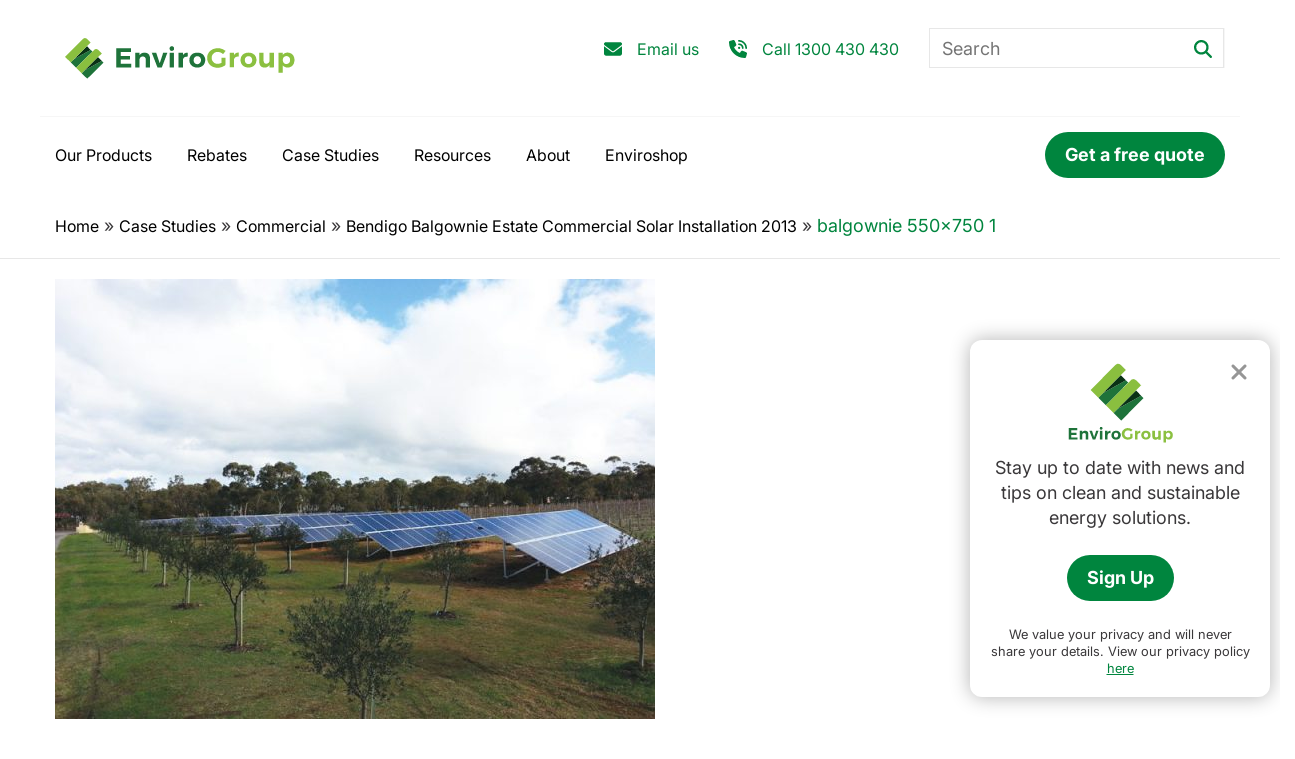

--- FILE ---
content_type: text/html; charset=UTF-8
request_url: https://envirogroup.com.au/projects/commercial-solar-bendigo-installation-90kw/attachment/balgownie-550x750-1/
body_size: 8049
content:

<!DOCTYPE HTML>
<html>
<head>
    <meta charset="utf-8"/>
    <meta http-equiv="X-UA-Compatible" content="IE=edge"/>
    <meta name="viewport" content="width=device-width, initial-scale=1, maximum-scale=1, viewport-fit=cover">

    <title>balgownie 550x750 1 - EnviroGroup</title>

    
<!-- Search Engine Optimisation by Rank Math - https://rankmath.com/ -->
<meta name="description" content="balgownie 550x750 1"/>
<meta name="robots" content="follow, index, max-snippet:-1, max-video-preview:-1, max-image-preview:large"/>
<link rel="canonical" href="https://envirogroup.com.au/projects/commercial-solar-bendigo-installation-90kw/attachment/balgownie-550x750-1/" />
<meta property="og:locale" content="en_US" />
<meta property="og:type" content="article" />
<meta property="og:title" content="balgownie 550x750 1 - EnviroGroup" />
<meta property="og:description" content="balgownie 550x750 1" />
<meta property="og:url" content="https://envirogroup.com.au/projects/commercial-solar-bendigo-installation-90kw/attachment/balgownie-550x750-1/" />
<meta property="article:publisher" content="https://www.facebook.com/EnviroGroupSolar/" />
<meta property="og:updated_time" content="2020-12-04T16:41:33+11:00" />
<meta property="og:image" content="https://envirogroup.com.au/wp-content/uploads/2014/07/balgownie-550x750-1.jpg" />
<meta property="og:image:secure_url" content="https://envirogroup.com.au/wp-content/uploads/2014/07/balgownie-550x750-1.jpg" />
<meta property="og:image:width" content="750" />
<meta property="og:image:height" content="550" />
<meta property="og:image:alt" content="balgownie 550x750 1" />
<meta property="og:image:type" content="image/jpeg" />
<meta name="twitter:card" content="summary_large_image" />
<meta name="twitter:title" content="balgownie 550x750 1 - EnviroGroup" />
<meta name="twitter:description" content="balgownie 550x750 1" />
<meta name="twitter:image" content="https://envirogroup.com.au/wp-content/uploads/2014/07/balgownie-550x750-1.jpg" />
<script type="application/ld+json" class="rank-math-schema">{"@context":"https://schema.org","@graph":[{"@type":"BreadcrumbList","@id":"https://envirogroup.com.au/projects/commercial-solar-bendigo-installation-90kw/attachment/balgownie-550x750-1/#breadcrumb","itemListElement":[{"@type":"ListItem","position":"1","item":{"@id":"https://envirogroup.com.au","name":"Home"}},{"@type":"ListItem","position":"2","item":{"@id":"https://envirogroup.com.au/projects/","name":"Case Studies"}},{"@type":"ListItem","position":"3","item":{"@id":"https://envirogroup.com.au/our-projects/commercial/","name":"Commercial"}},{"@type":"ListItem","position":"4","item":{"@id":"https://envirogroup.com.au/projects/commercial-solar-bendigo-installation-90kw/","name":"Bendigo Balgownie Estate Commercial Solar Installation 2013"}},{"@type":"ListItem","position":"5","item":{"@id":"https://envirogroup.com.au/projects/commercial-solar-bendigo-installation-90kw/attachment/balgownie-550x750-1/","name":"balgownie 550&#215;750 1"}}]}]}</script>
<!-- /Rank Math WordPress SEO plugin -->

<link rel='dns-prefetch' href='//www.google.com' />
<link rel="alternate" title="oEmbed (JSON)" type="application/json+oembed" href="https://envirogroup.com.au/wp-json/oembed/1.0/embed?url=https%3A%2F%2Fenvirogroup.com.au%2Fprojects%2Fcommercial-solar-bendigo-installation-90kw%2Fattachment%2Fbalgownie-550x750-1%2F" />
<link rel="alternate" title="oEmbed (XML)" type="text/xml+oembed" href="https://envirogroup.com.au/wp-json/oembed/1.0/embed?url=https%3A%2F%2Fenvirogroup.com.au%2Fprojects%2Fcommercial-solar-bendigo-installation-90kw%2Fattachment%2Fbalgownie-550x750-1%2F&#038;format=xml" />
<style id='wp-img-auto-sizes-contain-inline-css' type='text/css'>
img:is([sizes=auto i],[sizes^="auto," i]){contain-intrinsic-size:3000px 1500px}
/*# sourceURL=wp-img-auto-sizes-contain-inline-css */
</style>
<style id='classic-theme-styles-inline-css' type='text/css'>
/*! This file is auto-generated */
.wp-block-button__link{color:#fff;background-color:#32373c;border-radius:9999px;box-shadow:none;text-decoration:none;padding:calc(.667em + 2px) calc(1.333em + 2px);font-size:1.125em}.wp-block-file__button{background:#32373c;color:#fff;text-decoration:none}
/*# sourceURL=/wp-includes/css/classic-themes.min.css */
</style>
<link rel='stylesheet' id='grw-public-main-css-css' href='https://envirogroup.com.au/wp-content/plugins/widget-google-reviews/assets/css/public-main.css?ver=6.9.3' type='text/css' media='all' />
<link rel='stylesheet' id='styles-css' href='https://envirogroup.com.au/wp-content/themes/envirogroup/assets/css/style.css?ver=7.77' type='text/css' media='all' />
<link rel='stylesheet' id='js_composer_front-css' href='https://envirogroup.com.au/wp-content/plugins/js_composer/assets/css/js_composer.min.css?ver=8.7.2' type='text/css' media='all' />
<script type="text/javascript" defer="defer" src="https://envirogroup.com.au/wp-content/plugins/widget-google-reviews/assets/js/public-main.js?ver=6.9.3" id="grw-public-main-js-js"></script>
<script type="text/javascript" src="https://envirogroup.com.au/wp-includes/js/jquery/jquery.min.js?ver=3.7.1" id="jquery-core-js"></script>
<script></script><link rel="https://api.w.org/" href="https://envirogroup.com.au/wp-json/" /><link rel="alternate" title="JSON" type="application/json" href="https://envirogroup.com.au/wp-json/wp/v2/media/7748" />    <!-- Google Tag Manager -->
<script>(function(w,d,s,l,i){w[l]=w[l]||[];w[l].push({'gtm.start':
new Date().getTime(),event:'gtm.js'});var f=d.getElementsByTagName(s)[0],
j=d.createElement(s),dl=l!='dataLayer'?'&l='+l:'';j.async=true;j.src=
'https://www.googletagmanager.com/gtm.js?id='+i+dl;f.parentNode.insertBefore(j,f);
})(window,document,'script','dataLayer','GTM-TTCB6LX');</script>
<!-- End Google Tag Manager -->
<meta name="generator" content="Powered by WPBakery Page Builder - drag and drop page builder for WordPress."/>
<link rel="icon" href="https://envirogroup.com.au/wp-content/uploads/2022/07/favicon.ico" sizes="32x32" />
<link rel="icon" href="https://envirogroup.com.au/wp-content/uploads/2022/07/favicon.ico" sizes="192x192" />
<link rel="apple-touch-icon" href="https://envirogroup.com.au/wp-content/uploads/2022/07/favicon.ico" />
<meta name="msapplication-TileImage" content="https://envirogroup.com.au/wp-content/uploads/2022/07/favicon.ico" />
<noscript><style> .wpb_animate_when_almost_visible { opacity: 1; }</style></noscript><style id='wp-block-group-inline-css' type='text/css'>
.wp-block-group{box-sizing:border-box}:where(.wp-block-group.wp-block-group-is-layout-constrained){position:relative}
/*# sourceURL=https://envirogroup.com.au/wp-includes/blocks/group/style.min.css */
</style>
<style id='global-styles-inline-css' type='text/css'>
:root{--wp--preset--aspect-ratio--square: 1;--wp--preset--aspect-ratio--4-3: 4/3;--wp--preset--aspect-ratio--3-4: 3/4;--wp--preset--aspect-ratio--3-2: 3/2;--wp--preset--aspect-ratio--2-3: 2/3;--wp--preset--aspect-ratio--16-9: 16/9;--wp--preset--aspect-ratio--9-16: 9/16;--wp--preset--color--black: #000000;--wp--preset--color--cyan-bluish-gray: #abb8c3;--wp--preset--color--white: #ffffff;--wp--preset--color--pale-pink: #f78da7;--wp--preset--color--vivid-red: #cf2e2e;--wp--preset--color--luminous-vivid-orange: #ff6900;--wp--preset--color--luminous-vivid-amber: #fcb900;--wp--preset--color--light-green-cyan: #7bdcb5;--wp--preset--color--vivid-green-cyan: #00d084;--wp--preset--color--pale-cyan-blue: #8ed1fc;--wp--preset--color--vivid-cyan-blue: #0693e3;--wp--preset--color--vivid-purple: #9b51e0;--wp--preset--gradient--vivid-cyan-blue-to-vivid-purple: linear-gradient(135deg,rgb(6,147,227) 0%,rgb(155,81,224) 100%);--wp--preset--gradient--light-green-cyan-to-vivid-green-cyan: linear-gradient(135deg,rgb(122,220,180) 0%,rgb(0,208,130) 100%);--wp--preset--gradient--luminous-vivid-amber-to-luminous-vivid-orange: linear-gradient(135deg,rgb(252,185,0) 0%,rgb(255,105,0) 100%);--wp--preset--gradient--luminous-vivid-orange-to-vivid-red: linear-gradient(135deg,rgb(255,105,0) 0%,rgb(207,46,46) 100%);--wp--preset--gradient--very-light-gray-to-cyan-bluish-gray: linear-gradient(135deg,rgb(238,238,238) 0%,rgb(169,184,195) 100%);--wp--preset--gradient--cool-to-warm-spectrum: linear-gradient(135deg,rgb(74,234,220) 0%,rgb(151,120,209) 20%,rgb(207,42,186) 40%,rgb(238,44,130) 60%,rgb(251,105,98) 80%,rgb(254,248,76) 100%);--wp--preset--gradient--blush-light-purple: linear-gradient(135deg,rgb(255,206,236) 0%,rgb(152,150,240) 100%);--wp--preset--gradient--blush-bordeaux: linear-gradient(135deg,rgb(254,205,165) 0%,rgb(254,45,45) 50%,rgb(107,0,62) 100%);--wp--preset--gradient--luminous-dusk: linear-gradient(135deg,rgb(255,203,112) 0%,rgb(199,81,192) 50%,rgb(65,88,208) 100%);--wp--preset--gradient--pale-ocean: linear-gradient(135deg,rgb(255,245,203) 0%,rgb(182,227,212) 50%,rgb(51,167,181) 100%);--wp--preset--gradient--electric-grass: linear-gradient(135deg,rgb(202,248,128) 0%,rgb(113,206,126) 100%);--wp--preset--gradient--midnight: linear-gradient(135deg,rgb(2,3,129) 0%,rgb(40,116,252) 100%);--wp--preset--font-size--small: 13px;--wp--preset--font-size--medium: 20px;--wp--preset--font-size--large: 36px;--wp--preset--font-size--x-large: 42px;--wp--preset--spacing--20: 0.44rem;--wp--preset--spacing--30: 0.67rem;--wp--preset--spacing--40: 1rem;--wp--preset--spacing--50: 1.5rem;--wp--preset--spacing--60: 2.25rem;--wp--preset--spacing--70: 3.38rem;--wp--preset--spacing--80: 5.06rem;--wp--preset--shadow--natural: 6px 6px 9px rgba(0, 0, 0, 0.2);--wp--preset--shadow--deep: 12px 12px 50px rgba(0, 0, 0, 0.4);--wp--preset--shadow--sharp: 6px 6px 0px rgba(0, 0, 0, 0.2);--wp--preset--shadow--outlined: 6px 6px 0px -3px rgb(255, 255, 255), 6px 6px rgb(0, 0, 0);--wp--preset--shadow--crisp: 6px 6px 0px rgb(0, 0, 0);}:where(.is-layout-flex){gap: 0.5em;}:where(.is-layout-grid){gap: 0.5em;}body .is-layout-flex{display: flex;}.is-layout-flex{flex-wrap: wrap;align-items: center;}.is-layout-flex > :is(*, div){margin: 0;}body .is-layout-grid{display: grid;}.is-layout-grid > :is(*, div){margin: 0;}:where(.wp-block-columns.is-layout-flex){gap: 2em;}:where(.wp-block-columns.is-layout-grid){gap: 2em;}:where(.wp-block-post-template.is-layout-flex){gap: 1.25em;}:where(.wp-block-post-template.is-layout-grid){gap: 1.25em;}.has-black-color{color: var(--wp--preset--color--black) !important;}.has-cyan-bluish-gray-color{color: var(--wp--preset--color--cyan-bluish-gray) !important;}.has-white-color{color: var(--wp--preset--color--white) !important;}.has-pale-pink-color{color: var(--wp--preset--color--pale-pink) !important;}.has-vivid-red-color{color: var(--wp--preset--color--vivid-red) !important;}.has-luminous-vivid-orange-color{color: var(--wp--preset--color--luminous-vivid-orange) !important;}.has-luminous-vivid-amber-color{color: var(--wp--preset--color--luminous-vivid-amber) !important;}.has-light-green-cyan-color{color: var(--wp--preset--color--light-green-cyan) !important;}.has-vivid-green-cyan-color{color: var(--wp--preset--color--vivid-green-cyan) !important;}.has-pale-cyan-blue-color{color: var(--wp--preset--color--pale-cyan-blue) !important;}.has-vivid-cyan-blue-color{color: var(--wp--preset--color--vivid-cyan-blue) !important;}.has-vivid-purple-color{color: var(--wp--preset--color--vivid-purple) !important;}.has-black-background-color{background-color: var(--wp--preset--color--black) !important;}.has-cyan-bluish-gray-background-color{background-color: var(--wp--preset--color--cyan-bluish-gray) !important;}.has-white-background-color{background-color: var(--wp--preset--color--white) !important;}.has-pale-pink-background-color{background-color: var(--wp--preset--color--pale-pink) !important;}.has-vivid-red-background-color{background-color: var(--wp--preset--color--vivid-red) !important;}.has-luminous-vivid-orange-background-color{background-color: var(--wp--preset--color--luminous-vivid-orange) !important;}.has-luminous-vivid-amber-background-color{background-color: var(--wp--preset--color--luminous-vivid-amber) !important;}.has-light-green-cyan-background-color{background-color: var(--wp--preset--color--light-green-cyan) !important;}.has-vivid-green-cyan-background-color{background-color: var(--wp--preset--color--vivid-green-cyan) !important;}.has-pale-cyan-blue-background-color{background-color: var(--wp--preset--color--pale-cyan-blue) !important;}.has-vivid-cyan-blue-background-color{background-color: var(--wp--preset--color--vivid-cyan-blue) !important;}.has-vivid-purple-background-color{background-color: var(--wp--preset--color--vivid-purple) !important;}.has-black-border-color{border-color: var(--wp--preset--color--black) !important;}.has-cyan-bluish-gray-border-color{border-color: var(--wp--preset--color--cyan-bluish-gray) !important;}.has-white-border-color{border-color: var(--wp--preset--color--white) !important;}.has-pale-pink-border-color{border-color: var(--wp--preset--color--pale-pink) !important;}.has-vivid-red-border-color{border-color: var(--wp--preset--color--vivid-red) !important;}.has-luminous-vivid-orange-border-color{border-color: var(--wp--preset--color--luminous-vivid-orange) !important;}.has-luminous-vivid-amber-border-color{border-color: var(--wp--preset--color--luminous-vivid-amber) !important;}.has-light-green-cyan-border-color{border-color: var(--wp--preset--color--light-green-cyan) !important;}.has-vivid-green-cyan-border-color{border-color: var(--wp--preset--color--vivid-green-cyan) !important;}.has-pale-cyan-blue-border-color{border-color: var(--wp--preset--color--pale-cyan-blue) !important;}.has-vivid-cyan-blue-border-color{border-color: var(--wp--preset--color--vivid-cyan-blue) !important;}.has-vivid-purple-border-color{border-color: var(--wp--preset--color--vivid-purple) !important;}.has-vivid-cyan-blue-to-vivid-purple-gradient-background{background: var(--wp--preset--gradient--vivid-cyan-blue-to-vivid-purple) !important;}.has-light-green-cyan-to-vivid-green-cyan-gradient-background{background: var(--wp--preset--gradient--light-green-cyan-to-vivid-green-cyan) !important;}.has-luminous-vivid-amber-to-luminous-vivid-orange-gradient-background{background: var(--wp--preset--gradient--luminous-vivid-amber-to-luminous-vivid-orange) !important;}.has-luminous-vivid-orange-to-vivid-red-gradient-background{background: var(--wp--preset--gradient--luminous-vivid-orange-to-vivid-red) !important;}.has-very-light-gray-to-cyan-bluish-gray-gradient-background{background: var(--wp--preset--gradient--very-light-gray-to-cyan-bluish-gray) !important;}.has-cool-to-warm-spectrum-gradient-background{background: var(--wp--preset--gradient--cool-to-warm-spectrum) !important;}.has-blush-light-purple-gradient-background{background: var(--wp--preset--gradient--blush-light-purple) !important;}.has-blush-bordeaux-gradient-background{background: var(--wp--preset--gradient--blush-bordeaux) !important;}.has-luminous-dusk-gradient-background{background: var(--wp--preset--gradient--luminous-dusk) !important;}.has-pale-ocean-gradient-background{background: var(--wp--preset--gradient--pale-ocean) !important;}.has-electric-grass-gradient-background{background: var(--wp--preset--gradient--electric-grass) !important;}.has-midnight-gradient-background{background: var(--wp--preset--gradient--midnight) !important;}.has-small-font-size{font-size: var(--wp--preset--font-size--small) !important;}.has-medium-font-size{font-size: var(--wp--preset--font-size--medium) !important;}.has-large-font-size{font-size: var(--wp--preset--font-size--large) !important;}.has-x-large-font-size{font-size: var(--wp--preset--font-size--x-large) !important;}
/*# sourceURL=global-styles-inline-css */
</style>
</head>
<body class="attachment wp-singular attachment-template-default single single-attachment postid-7748 attachmentid-7748 attachment-jpeg wp-theme-envirogroup wpb-js-composer js-comp-ver-8.7.2 vc_responsive"  id="body" itemscope itemtype="http://schema.org/WebPage">
        <!-- Google Tag Manager (noscript) -->
<noscript><iframe src="https://www.googletagmanager.com/ns.html?id=GTM-TTCB6LX" height="0" width="0" style="display:none;visibility:hidden"></iframe></noscript>
<!-- End Google Tag Manager (noscript) -->


    <header>
        <div class="topbar container">
            <div class="branding">
                <a href="/"><img src="https://envirogroup.com.au/wp-content/themes/envirogroup/assets/images/logo.svg"  title="Envirogroup - The Solar and Sustainability Experts" alt="Envirogroup - The Solar and Sustainability Experts"/></a>
            </div>

            <ul class="top-navigation">
                <li class="icon_email">
                    <a href="/contact-us">Email us</a>
                </li>
                <li class="icon_tel">
                    <a href="tel:1300430430">Call 1300 430 430</a>
                </li>
                <li class="search">
                    <form method="get" action="/" >
                        <input type='text' placeholder="Search" name='s' />
                        <button class="searchbtn">
                    </form>
                </li>
                            </ul>

            <div class="hamburger">
                <span class="hamburger-icon-inner">
                    <span class="transition line line-1"></span>
                    <span class="transition line line-2"></span>
                    <span class="transition line line-3"></span>
                </span>
            </div>

        </div>

        <div class="navbar container sticky">
            <div class="navbar-inner">
                    
                    <nav class="main-nav" id="nav">
                        
<div class="wp-block-group singledrop menu-item-has-children"><div class="wp-block-group__inner-container">
<div class="topnava"><a href="/envirogroup-products">Our Products</a></div>



<div class="wp-block-group">
<div class="wp-block-group"><div class="wp-block-group__inner-container"><div class="widget widget_custom_nav_menu"><div class="menu-our-products-container"><ul id="menu-our-products" class="menu"><li id="menu-item-24704" class="menu-item menu-item-type-post_type menu-item-object-page menu-item-24704"><a href="https://envirogroup.com.au/envirogroup-products/solar-panels/">Solar Panels</a></li>
<li id="menu-item-24707" class="menu-item menu-item-type-post_type menu-item-object-page menu-item-24707"><a href="https://envirogroup.com.au/solar-battery-storage/">Solar Battery Storage</a></li>
<li id="menu-item-25171" class="menu-item menu-item-type-post_type menu-item-object-page menu-item-25171"><a href="https://envirogroup.com.au/envirogroup-products/electric-vehicle-charger/">Electric Vehicle Charger</a></li>
<li id="menu-item-25172" class="menu-item menu-item-type-post_type menu-item-object-page menu-item-25172"><a href="https://envirogroup.com.au/hot-water-heat-pumps/">Hot Water Heat Pumps</a></li>
<li id="menu-item-25545" class="menu-item menu-item-type-post_type menu-item-object-page menu-item-25545"><a href="https://envirogroup.com.au/envirogroup-products/heating-and-cooling/">Heating &#038; Cooling</a></li>
<li id="menu-item-24705" class="menu-item menu-item-type-post_type menu-item-object-page menu-item-24705"><a href="https://envirogroup.com.au/envirogroup-products/solar-safety-inspection/">Solar Servicing</a></li>
<li id="menu-item-24706" class="menu-item menu-item-type-post_type menu-item-object-page menu-item-24706"><a href="https://envirogroup.com.au/solar-analytics/">Solar Analytics – Maximise your Solar Savings</a></li>
<li id="menu-item-25489" class="menu-item menu-item-type-post_type menu-item-object-page menu-item-25489"><a href="https://envirogroup.com.au/solar-consulting-engineering-services/">Solar Consulting &#038; Engineering Services</a></li>
</ul></div></div></div></div>
</div>
</div></div>

<div class="wp-block-group"><div class="wp-block-group__inner-container">
<div class="topnava"><a href="/solar-rebates-victoria">Rebates</a></div>
</div></div>

<div class="wp-block-group singledrop menu-item-has-children"><div class="wp-block-group__inner-container">
<div class="topnava"><a href="/projects">Case Studies</a></div>



<div class="wp-block-group">
<div class="wp-block-group"><div class="wp-block-group__inner-container"><div class="widget widget_custom_nav_menu"><div class="menu-case-studies-container"><ul id="menu-case-studies" class="menu"><li id="menu-item-24899" class="menu-item menu-item-type-taxonomy menu-item-object-portfolio_category menu-item-24899"><a href="https://envirogroup.com.au/our-projects/commercial/">Commercial</a></li>
<li id="menu-item-24900" class="menu-item menu-item-type-taxonomy menu-item-object-portfolio_category menu-item-24900"><a href="https://envirogroup.com.au/our-projects/government/">Government</a></li>
<li id="menu-item-24901" class="menu-item menu-item-type-taxonomy menu-item-object-portfolio_category menu-item-24901"><a href="https://envirogroup.com.au/our-projects/residential/">Residential</a></li>
<li id="menu-item-24902" class="menu-item menu-item-type-taxonomy menu-item-object-portfolio_category menu-item-24902"><a href="https://envirogroup.com.au/our-projects/schools/">Schools</a></li>
</ul></div></div></div></div>
</div>
</div></div>

<div class="wp-block-group singledrop menu-item-has-children"><div class="wp-block-group__inner-container">
<div class="topnava">Resources</div>



<div class="wp-block-group">
<div class="wp-block-group"><div class="wp-block-group__inner-container"><div class="widget widget_custom_nav_menu"><div class="menu-resources-container"><ul id="menu-resources" class="menu"><li id="menu-item-24713" class="menu-item menu-item-type-post_type menu-item-object-page menu-item-24713"><a href="https://envirogroup.com.au/solar-power-buying-tips/">Solar Power Buying Tips</a></li>
<li id="menu-item-24714" class="menu-item menu-item-type-post_type menu-item-object-page menu-item-24714"><a href="https://envirogroup.com.au/recommended-products/">Recommended Products</a></li>
<li id="menu-item-25173" class="menu-item menu-item-type-post_type menu-item-object-page menu-item-25173"><a href="https://envirogroup.com.au/schools/">Solar for Schools</a></li>
<li id="menu-item-25174" class="menu-item menu-item-type-post_type menu-item-object-page menu-item-25174"><a href="https://envirogroup.com.au/solar-system-faqs/">Solar System FAQs</a></li>
<li id="menu-item-25176" class="menu-item menu-item-type-post_type menu-item-object-page menu-item-25176"><a href="https://envirogroup.com.au/how-to-choose-your-solar-system-installer/">How to Choose your Solar System Installer</a></li>
</ul></div></div></div></div>
</div>
</div></div>

<div class="wp-block-group singledrop menu-item-has-children"><div class="wp-block-group__inner-container">
<div class="topnava"><a href="/about-us">About</a></div>



<div class="wp-block-group">
<div class="wp-block-group"><div class="wp-block-group__inner-container"><div class="widget widget_custom_nav_menu"><div class="menu-about-container"><ul id="menu-about" class="menu"><li id="menu-item-25490" class="menu-item menu-item-type-post_type menu-item-object-page menu-item-25490"><a href="https://envirogroup.com.au/about-us/">About Us</a></li>
<li id="menu-item-24716" class="menu-item menu-item-type-post_type menu-item-object-page menu-item-24716"><a href="https://envirogroup.com.au/about-us/cec-accreditation/">Awards and Certifications</a></li>
<li id="menu-item-24717" class="menu-item menu-item-type-post_type menu-item-object-page current_page_parent menu-item-24717"><a href="https://envirogroup.com.au/latest-news/">News</a></li>
<li id="menu-item-25042" class="menu-item menu-item-type-taxonomy menu-item-object-category menu-item-25042"><a href="https://envirogroup.com.au/category/events/">Events</a></li>
<li id="menu-item-25043" class="menu-item menu-item-type-taxonomy menu-item-object-category menu-item-25043"><a href="https://envirogroup.com.au/category/careers/">Careers</a></li>
</ul></div></div></div></div>
</div>
</div></div>

<div class="wp-block-group"><div class="wp-block-group__inner-container">
<div class="topnava"><a href="https://enviroshop.com.au/" target="_blank">Enviroshop</a></div>
</div></div>

<div class="wp-block-group getaquote"><div class="wp-block-group__inner-container">
<div class="topnava"><a href="/get-quote" class="btn">Get a free quote</a></div>
</div></div>
                    </nav>
                    
                </div>
            </div>
      
    </header>

  

    <div id="pagebody">
                                <div id="breadcrumbs">
                            <div class="container">
                            <nav aria-label="breadcrumbs" class="rank-math-breadcrumb"><p><a href="https://envirogroup.com.au">Home</a><span class="separator"> » </span><a href="https://envirogroup.com.au/projects/">Case Studies</a><span class="separator"> » </span><a href="https://envirogroup.com.au/our-projects/commercial/">Commercial</a><span class="separator"> » </span><a href="https://envirogroup.com.au/projects/commercial-solar-bendigo-installation-90kw/">Bendigo Balgownie Estate Commercial Solar Installation 2013</a><span class="separator"> » </span><span class="last">balgownie 550&#215;750 1</span></p></nav>                            </div>
                        </div>
                            <div class="container">			
				<p class="attachment"><a href='https://envirogroup.com.au/wp-content/uploads/2014/07/balgownie-550x750-1.jpg'><img fetchpriority="high" decoding="async" width="600" height="440" src="https://envirogroup.com.au/wp-content/uploads/2014/07/balgownie-550x750-1-600x440.jpg" class="attachment-medium size-medium" alt="balgownie 550x750 1" srcset="https://envirogroup.com.au/wp-content/uploads/2014/07/balgownie-550x750-1-600x440.jpg 600w, https://envirogroup.com.au/wp-content/uploads/2014/07/balgownie-550x750-1.jpg 750w" sizes="(max-width: 600px) 100vw, 600px" /></a></p>
<p>balgownie 550&#215;750 1</p>
			
			<div class="vc_row">
					<div class="related-articles">
													</div>
									
				</div>
				
			</div><!--//pagebody-->
</div><!--//container-->
	
<div class="signuppopup hide">
		<div class="signuppopupcontent">
			<div class="iconclose_wrapper"><div class="icon_close"></div></div>
			<img class="logo" src="https://envirogroup.com.au/wp-content/themes/envirogroup/assets/images/logo-vertical.svg" style="width:110px;"><br />
			Stay up to date with news and tips on clean and sustainable energy solutions.<br /><br />
			<a href="/sign-up" class="btn">Sign Up</a><br /><br />

			<div class="small">We value your privacy and will never share your details. View our privacy policy <a href="/privacy-policy">here</a></div>
		</div>
	</div>
	<footer>
	
			<div class="main main vc_row vc_fullwidth">
				<div class="container">
					<div class="vc_row">
						<div class="vc_col-sm-3">
							<div class="logo"><img src="/wp-content/themes/envirogroup/assets/images/logo-white.svg"></div>
						</div>
						<div class="vc_col-sm-9">
							<div class="vc_row">
								<div class="vc_col-sm-offset-1 vc_col-sm-3 menu">
									<div class="menu-footer-menu-1-container"><ul id="menu-footer-menu-1" class="nobullets"><li id="menu-item-25493" class="menu-item menu-item-type-post_type menu-item-object-page menu-item-25493"><a href="https://envirogroup.com.au/about-us/">About Us</a></li>
<li id="menu-item-25496" class="menu-item menu-item-type-post_type menu-item-object-page menu-item-25496"><a href="https://envirogroup.com.au/contact-us/">Contact</a></li>
<li id="menu-item-25497" class="menu-item menu-item-type-post_type menu-item-object-page menu-item-25497"><a href="https://envirogroup.com.au/solar-system-faqs/">FAQs</a></li>
<li id="menu-item-25558" class="menu-item menu-item-type-post_type menu-item-object-page menu-item-25558"><a href="https://envirogroup.com.au/envirogroup-products/solar-panels/">Residential Solar</a></li>
<li id="menu-item-25495" class="menu-item menu-item-type-post_type menu-item-object-page menu-item-25495"><a href="https://envirogroup.com.au/get-quote/commercial-enquiry/">Commercial Solar</a></li>
</ul></div>									</div>
									<div class="vc_col-sm-3 menu">
									<div class="menu-footer-menu-2-container"><ul id="menu-footer-menu-2" class="nobullets"><li id="menu-item-25559" class="menu-item menu-item-type-post_type menu-item-object-page menu-item-25559"><a href="https://envirogroup.com.au/envirogroup-products/solar-panels/">Solar panels installation</a></li>
<li id="menu-item-25499" class="menu-item menu-item-type-post_type menu-item-object-page menu-item-25499"><a href="https://envirogroup.com.au/solar-battery-storage/">Solar Battery Storage</a></li>
<li id="menu-item-25500" class="menu-item menu-item-type-post_type menu-item-object-page menu-item-25500"><a href="https://envirogroup.com.au/solar-battery-storage/">Battery storage</a></li>
<li id="menu-item-25501" class="menu-item menu-item-type-post_type menu-item-object-page menu-item-25501"><a href="https://envirogroup.com.au/envirogroup-products/electric-vehicle-charger/">EV Charging at home</a></li>
</ul></div></div>
									<div class="vc_col-sm-5">
										<div class="address white">
											4 Dairy Drive<br />
											Coburg North VIC 3058<br />
											Call 1300 430 430<br />
											Shop online at <a href='https://enviroshop.com.au' target="_blank">enviroshop.com.au</a>
										</div>
										<div class="social_icons">
											<a href="https://www.facebook.com/EnviroGroupSolar" target="_blank" class='icon_facebook_circle'></a>
											<a href="https://www.instagram.com/envirogroupau/" target="_blank"  class='icon_instagram'></a>
											<a href="https://www.linkedin.com/company/envirogroup/" target="_blank"  class='icon_linkedin'></a>
										</div>
									</div>
							</div>
						</div>

					</div>
					<div class="vc_row ptm">
							<div class="vc_col-sm-12 ack">
								EnviroGroup acknowledges the Traditional Custodians of the lands on which we operate, the Wurundjeri people of the Kulin Nation. We pay our respects to their Elders, past and present.
							</div>
					</div>
				</div>
			</div>

		

			<div class="copyright">
				<div class="container  copyrightrow">
					<div class="vc_row m0">
						<div class="vc_column_container">
							<div class="vc_column-inner">
								<div class="vc_col-sm-6">
									<div class="footer-copyright">Copyright &copy; 2026 Envirogroup All Rights Reserved. Registered Contractor 20417 </div>
								</div>
								<div class="vc_col-sm-6">
									<ul>
										<li><a href="/terms-and-conditions/">Terms and Conditions</a></li>
										<li><a href="/privacy-policy/">Privacy Policy</a></li>
									</ul>
								</div>
							</div>
						</div>
					</div>
				</div>
			</div>
		
	</footer>
					
<script type="speculationrules">
{"prefetch":[{"source":"document","where":{"and":[{"href_matches":"/*"},{"not":{"href_matches":["/wp-*.php","/wp-admin/*","/wp-content/uploads/*","/wp-content/*","/wp-content/plugins/*","/wp-content/themes/envirogroup/*","/*\\?(.+)"]}},{"not":{"selector_matches":"a[rel~=\"nofollow\"]"}},{"not":{"selector_matches":".no-prefetch, .no-prefetch a"}}]},"eagerness":"conservative"}]}
</script>
		<!-- no popups -->
		<script type="text/javascript" id="gforms_recaptcha_recaptcha-js-extra">
/* <![CDATA[ */
var gforms_recaptcha_recaptcha_strings = {"nonce":"767076eba5","disconnect":"Disconnecting","change_connection_type":"Resetting","spinner":"https://envirogroup.com.au/wp-content/plugins/gravityforms/images/spinner.svg","connection_type":"classic","disable_badge":"1","change_connection_type_title":"Change Connection Type","change_connection_type_message":"Changing the connection type will delete your current settings.  Do you want to proceed?","disconnect_title":"Disconnect","disconnect_message":"Disconnecting from reCAPTCHA will delete your current settings.  Do you want to proceed?","site_key":"6LeM2pMqAAAAAE6ple5sQzskH8v2Xm3KndJxH4Id"};
//# sourceURL=gforms_recaptcha_recaptcha-js-extra
/* ]]> */
</script>
<script type="text/javascript" src="https://www.google.com/recaptcha/api.js?render=6LeM2pMqAAAAAE6ple5sQzskH8v2Xm3KndJxH4Id&amp;ver=2.1.0" id="gforms_recaptcha_recaptcha-js" defer="defer" data-wp-strategy="defer"></script>
<script type="text/javascript" src="https://envirogroup.com.au/wp-content/plugins/gravityformsrecaptcha/js/frontend.min.js?ver=2.1.0" id="gforms_recaptcha_frontend-js" defer="defer" data-wp-strategy="defer"></script>
<script type="text/javascript" id="mainscript-js-extra">
/* <![CDATA[ */
var base = {"pagenonce":"bdf41a7963","currentpageid":"7748","themeurl":"https://envirogroup.com.au/wp-content/themes/envirogroup","siteurl":"https://envirogroup.com.au/","ajaxurl":"https://envirogroup.com.au/wp-admin/admin-ajax.php"};
//# sourceURL=mainscript-js-extra
/* ]]> */
</script>
<script type="module" src="https://envirogroup.com.au/wp-content/themes/envirogroup/assets/js/main.min.js?ver=7.77"></script><script type="text/javascript" src="https://envirogroup.com.au/wp-content/plugins/js_composer/assets/js/dist/js_composer_front.min.js?ver=8.7.2" id="wpb_composer_front_js-js"></script>
<script></script>
</body>
</html>


--- FILE ---
content_type: text/html; charset=utf-8
request_url: https://www.google.com/recaptcha/api2/anchor?ar=1&k=6LeM2pMqAAAAAE6ple5sQzskH8v2Xm3KndJxH4Id&co=aHR0cHM6Ly9lbnZpcm9ncm91cC5jb20uYXU6NDQz&hl=en&v=PoyoqOPhxBO7pBk68S4YbpHZ&size=invisible&anchor-ms=20000&execute-ms=30000&cb=p8d8i6lbgar5
body_size: 48680
content:
<!DOCTYPE HTML><html dir="ltr" lang="en"><head><meta http-equiv="Content-Type" content="text/html; charset=UTF-8">
<meta http-equiv="X-UA-Compatible" content="IE=edge">
<title>reCAPTCHA</title>
<style type="text/css">
/* cyrillic-ext */
@font-face {
  font-family: 'Roboto';
  font-style: normal;
  font-weight: 400;
  font-stretch: 100%;
  src: url(//fonts.gstatic.com/s/roboto/v48/KFO7CnqEu92Fr1ME7kSn66aGLdTylUAMa3GUBHMdazTgWw.woff2) format('woff2');
  unicode-range: U+0460-052F, U+1C80-1C8A, U+20B4, U+2DE0-2DFF, U+A640-A69F, U+FE2E-FE2F;
}
/* cyrillic */
@font-face {
  font-family: 'Roboto';
  font-style: normal;
  font-weight: 400;
  font-stretch: 100%;
  src: url(//fonts.gstatic.com/s/roboto/v48/KFO7CnqEu92Fr1ME7kSn66aGLdTylUAMa3iUBHMdazTgWw.woff2) format('woff2');
  unicode-range: U+0301, U+0400-045F, U+0490-0491, U+04B0-04B1, U+2116;
}
/* greek-ext */
@font-face {
  font-family: 'Roboto';
  font-style: normal;
  font-weight: 400;
  font-stretch: 100%;
  src: url(//fonts.gstatic.com/s/roboto/v48/KFO7CnqEu92Fr1ME7kSn66aGLdTylUAMa3CUBHMdazTgWw.woff2) format('woff2');
  unicode-range: U+1F00-1FFF;
}
/* greek */
@font-face {
  font-family: 'Roboto';
  font-style: normal;
  font-weight: 400;
  font-stretch: 100%;
  src: url(//fonts.gstatic.com/s/roboto/v48/KFO7CnqEu92Fr1ME7kSn66aGLdTylUAMa3-UBHMdazTgWw.woff2) format('woff2');
  unicode-range: U+0370-0377, U+037A-037F, U+0384-038A, U+038C, U+038E-03A1, U+03A3-03FF;
}
/* math */
@font-face {
  font-family: 'Roboto';
  font-style: normal;
  font-weight: 400;
  font-stretch: 100%;
  src: url(//fonts.gstatic.com/s/roboto/v48/KFO7CnqEu92Fr1ME7kSn66aGLdTylUAMawCUBHMdazTgWw.woff2) format('woff2');
  unicode-range: U+0302-0303, U+0305, U+0307-0308, U+0310, U+0312, U+0315, U+031A, U+0326-0327, U+032C, U+032F-0330, U+0332-0333, U+0338, U+033A, U+0346, U+034D, U+0391-03A1, U+03A3-03A9, U+03B1-03C9, U+03D1, U+03D5-03D6, U+03F0-03F1, U+03F4-03F5, U+2016-2017, U+2034-2038, U+203C, U+2040, U+2043, U+2047, U+2050, U+2057, U+205F, U+2070-2071, U+2074-208E, U+2090-209C, U+20D0-20DC, U+20E1, U+20E5-20EF, U+2100-2112, U+2114-2115, U+2117-2121, U+2123-214F, U+2190, U+2192, U+2194-21AE, U+21B0-21E5, U+21F1-21F2, U+21F4-2211, U+2213-2214, U+2216-22FF, U+2308-230B, U+2310, U+2319, U+231C-2321, U+2336-237A, U+237C, U+2395, U+239B-23B7, U+23D0, U+23DC-23E1, U+2474-2475, U+25AF, U+25B3, U+25B7, U+25BD, U+25C1, U+25CA, U+25CC, U+25FB, U+266D-266F, U+27C0-27FF, U+2900-2AFF, U+2B0E-2B11, U+2B30-2B4C, U+2BFE, U+3030, U+FF5B, U+FF5D, U+1D400-1D7FF, U+1EE00-1EEFF;
}
/* symbols */
@font-face {
  font-family: 'Roboto';
  font-style: normal;
  font-weight: 400;
  font-stretch: 100%;
  src: url(//fonts.gstatic.com/s/roboto/v48/KFO7CnqEu92Fr1ME7kSn66aGLdTylUAMaxKUBHMdazTgWw.woff2) format('woff2');
  unicode-range: U+0001-000C, U+000E-001F, U+007F-009F, U+20DD-20E0, U+20E2-20E4, U+2150-218F, U+2190, U+2192, U+2194-2199, U+21AF, U+21E6-21F0, U+21F3, U+2218-2219, U+2299, U+22C4-22C6, U+2300-243F, U+2440-244A, U+2460-24FF, U+25A0-27BF, U+2800-28FF, U+2921-2922, U+2981, U+29BF, U+29EB, U+2B00-2BFF, U+4DC0-4DFF, U+FFF9-FFFB, U+10140-1018E, U+10190-1019C, U+101A0, U+101D0-101FD, U+102E0-102FB, U+10E60-10E7E, U+1D2C0-1D2D3, U+1D2E0-1D37F, U+1F000-1F0FF, U+1F100-1F1AD, U+1F1E6-1F1FF, U+1F30D-1F30F, U+1F315, U+1F31C, U+1F31E, U+1F320-1F32C, U+1F336, U+1F378, U+1F37D, U+1F382, U+1F393-1F39F, U+1F3A7-1F3A8, U+1F3AC-1F3AF, U+1F3C2, U+1F3C4-1F3C6, U+1F3CA-1F3CE, U+1F3D4-1F3E0, U+1F3ED, U+1F3F1-1F3F3, U+1F3F5-1F3F7, U+1F408, U+1F415, U+1F41F, U+1F426, U+1F43F, U+1F441-1F442, U+1F444, U+1F446-1F449, U+1F44C-1F44E, U+1F453, U+1F46A, U+1F47D, U+1F4A3, U+1F4B0, U+1F4B3, U+1F4B9, U+1F4BB, U+1F4BF, U+1F4C8-1F4CB, U+1F4D6, U+1F4DA, U+1F4DF, U+1F4E3-1F4E6, U+1F4EA-1F4ED, U+1F4F7, U+1F4F9-1F4FB, U+1F4FD-1F4FE, U+1F503, U+1F507-1F50B, U+1F50D, U+1F512-1F513, U+1F53E-1F54A, U+1F54F-1F5FA, U+1F610, U+1F650-1F67F, U+1F687, U+1F68D, U+1F691, U+1F694, U+1F698, U+1F6AD, U+1F6B2, U+1F6B9-1F6BA, U+1F6BC, U+1F6C6-1F6CF, U+1F6D3-1F6D7, U+1F6E0-1F6EA, U+1F6F0-1F6F3, U+1F6F7-1F6FC, U+1F700-1F7FF, U+1F800-1F80B, U+1F810-1F847, U+1F850-1F859, U+1F860-1F887, U+1F890-1F8AD, U+1F8B0-1F8BB, U+1F8C0-1F8C1, U+1F900-1F90B, U+1F93B, U+1F946, U+1F984, U+1F996, U+1F9E9, U+1FA00-1FA6F, U+1FA70-1FA7C, U+1FA80-1FA89, U+1FA8F-1FAC6, U+1FACE-1FADC, U+1FADF-1FAE9, U+1FAF0-1FAF8, U+1FB00-1FBFF;
}
/* vietnamese */
@font-face {
  font-family: 'Roboto';
  font-style: normal;
  font-weight: 400;
  font-stretch: 100%;
  src: url(//fonts.gstatic.com/s/roboto/v48/KFO7CnqEu92Fr1ME7kSn66aGLdTylUAMa3OUBHMdazTgWw.woff2) format('woff2');
  unicode-range: U+0102-0103, U+0110-0111, U+0128-0129, U+0168-0169, U+01A0-01A1, U+01AF-01B0, U+0300-0301, U+0303-0304, U+0308-0309, U+0323, U+0329, U+1EA0-1EF9, U+20AB;
}
/* latin-ext */
@font-face {
  font-family: 'Roboto';
  font-style: normal;
  font-weight: 400;
  font-stretch: 100%;
  src: url(//fonts.gstatic.com/s/roboto/v48/KFO7CnqEu92Fr1ME7kSn66aGLdTylUAMa3KUBHMdazTgWw.woff2) format('woff2');
  unicode-range: U+0100-02BA, U+02BD-02C5, U+02C7-02CC, U+02CE-02D7, U+02DD-02FF, U+0304, U+0308, U+0329, U+1D00-1DBF, U+1E00-1E9F, U+1EF2-1EFF, U+2020, U+20A0-20AB, U+20AD-20C0, U+2113, U+2C60-2C7F, U+A720-A7FF;
}
/* latin */
@font-face {
  font-family: 'Roboto';
  font-style: normal;
  font-weight: 400;
  font-stretch: 100%;
  src: url(//fonts.gstatic.com/s/roboto/v48/KFO7CnqEu92Fr1ME7kSn66aGLdTylUAMa3yUBHMdazQ.woff2) format('woff2');
  unicode-range: U+0000-00FF, U+0131, U+0152-0153, U+02BB-02BC, U+02C6, U+02DA, U+02DC, U+0304, U+0308, U+0329, U+2000-206F, U+20AC, U+2122, U+2191, U+2193, U+2212, U+2215, U+FEFF, U+FFFD;
}
/* cyrillic-ext */
@font-face {
  font-family: 'Roboto';
  font-style: normal;
  font-weight: 500;
  font-stretch: 100%;
  src: url(//fonts.gstatic.com/s/roboto/v48/KFO7CnqEu92Fr1ME7kSn66aGLdTylUAMa3GUBHMdazTgWw.woff2) format('woff2');
  unicode-range: U+0460-052F, U+1C80-1C8A, U+20B4, U+2DE0-2DFF, U+A640-A69F, U+FE2E-FE2F;
}
/* cyrillic */
@font-face {
  font-family: 'Roboto';
  font-style: normal;
  font-weight: 500;
  font-stretch: 100%;
  src: url(//fonts.gstatic.com/s/roboto/v48/KFO7CnqEu92Fr1ME7kSn66aGLdTylUAMa3iUBHMdazTgWw.woff2) format('woff2');
  unicode-range: U+0301, U+0400-045F, U+0490-0491, U+04B0-04B1, U+2116;
}
/* greek-ext */
@font-face {
  font-family: 'Roboto';
  font-style: normal;
  font-weight: 500;
  font-stretch: 100%;
  src: url(//fonts.gstatic.com/s/roboto/v48/KFO7CnqEu92Fr1ME7kSn66aGLdTylUAMa3CUBHMdazTgWw.woff2) format('woff2');
  unicode-range: U+1F00-1FFF;
}
/* greek */
@font-face {
  font-family: 'Roboto';
  font-style: normal;
  font-weight: 500;
  font-stretch: 100%;
  src: url(//fonts.gstatic.com/s/roboto/v48/KFO7CnqEu92Fr1ME7kSn66aGLdTylUAMa3-UBHMdazTgWw.woff2) format('woff2');
  unicode-range: U+0370-0377, U+037A-037F, U+0384-038A, U+038C, U+038E-03A1, U+03A3-03FF;
}
/* math */
@font-face {
  font-family: 'Roboto';
  font-style: normal;
  font-weight: 500;
  font-stretch: 100%;
  src: url(//fonts.gstatic.com/s/roboto/v48/KFO7CnqEu92Fr1ME7kSn66aGLdTylUAMawCUBHMdazTgWw.woff2) format('woff2');
  unicode-range: U+0302-0303, U+0305, U+0307-0308, U+0310, U+0312, U+0315, U+031A, U+0326-0327, U+032C, U+032F-0330, U+0332-0333, U+0338, U+033A, U+0346, U+034D, U+0391-03A1, U+03A3-03A9, U+03B1-03C9, U+03D1, U+03D5-03D6, U+03F0-03F1, U+03F4-03F5, U+2016-2017, U+2034-2038, U+203C, U+2040, U+2043, U+2047, U+2050, U+2057, U+205F, U+2070-2071, U+2074-208E, U+2090-209C, U+20D0-20DC, U+20E1, U+20E5-20EF, U+2100-2112, U+2114-2115, U+2117-2121, U+2123-214F, U+2190, U+2192, U+2194-21AE, U+21B0-21E5, U+21F1-21F2, U+21F4-2211, U+2213-2214, U+2216-22FF, U+2308-230B, U+2310, U+2319, U+231C-2321, U+2336-237A, U+237C, U+2395, U+239B-23B7, U+23D0, U+23DC-23E1, U+2474-2475, U+25AF, U+25B3, U+25B7, U+25BD, U+25C1, U+25CA, U+25CC, U+25FB, U+266D-266F, U+27C0-27FF, U+2900-2AFF, U+2B0E-2B11, U+2B30-2B4C, U+2BFE, U+3030, U+FF5B, U+FF5D, U+1D400-1D7FF, U+1EE00-1EEFF;
}
/* symbols */
@font-face {
  font-family: 'Roboto';
  font-style: normal;
  font-weight: 500;
  font-stretch: 100%;
  src: url(//fonts.gstatic.com/s/roboto/v48/KFO7CnqEu92Fr1ME7kSn66aGLdTylUAMaxKUBHMdazTgWw.woff2) format('woff2');
  unicode-range: U+0001-000C, U+000E-001F, U+007F-009F, U+20DD-20E0, U+20E2-20E4, U+2150-218F, U+2190, U+2192, U+2194-2199, U+21AF, U+21E6-21F0, U+21F3, U+2218-2219, U+2299, U+22C4-22C6, U+2300-243F, U+2440-244A, U+2460-24FF, U+25A0-27BF, U+2800-28FF, U+2921-2922, U+2981, U+29BF, U+29EB, U+2B00-2BFF, U+4DC0-4DFF, U+FFF9-FFFB, U+10140-1018E, U+10190-1019C, U+101A0, U+101D0-101FD, U+102E0-102FB, U+10E60-10E7E, U+1D2C0-1D2D3, U+1D2E0-1D37F, U+1F000-1F0FF, U+1F100-1F1AD, U+1F1E6-1F1FF, U+1F30D-1F30F, U+1F315, U+1F31C, U+1F31E, U+1F320-1F32C, U+1F336, U+1F378, U+1F37D, U+1F382, U+1F393-1F39F, U+1F3A7-1F3A8, U+1F3AC-1F3AF, U+1F3C2, U+1F3C4-1F3C6, U+1F3CA-1F3CE, U+1F3D4-1F3E0, U+1F3ED, U+1F3F1-1F3F3, U+1F3F5-1F3F7, U+1F408, U+1F415, U+1F41F, U+1F426, U+1F43F, U+1F441-1F442, U+1F444, U+1F446-1F449, U+1F44C-1F44E, U+1F453, U+1F46A, U+1F47D, U+1F4A3, U+1F4B0, U+1F4B3, U+1F4B9, U+1F4BB, U+1F4BF, U+1F4C8-1F4CB, U+1F4D6, U+1F4DA, U+1F4DF, U+1F4E3-1F4E6, U+1F4EA-1F4ED, U+1F4F7, U+1F4F9-1F4FB, U+1F4FD-1F4FE, U+1F503, U+1F507-1F50B, U+1F50D, U+1F512-1F513, U+1F53E-1F54A, U+1F54F-1F5FA, U+1F610, U+1F650-1F67F, U+1F687, U+1F68D, U+1F691, U+1F694, U+1F698, U+1F6AD, U+1F6B2, U+1F6B9-1F6BA, U+1F6BC, U+1F6C6-1F6CF, U+1F6D3-1F6D7, U+1F6E0-1F6EA, U+1F6F0-1F6F3, U+1F6F7-1F6FC, U+1F700-1F7FF, U+1F800-1F80B, U+1F810-1F847, U+1F850-1F859, U+1F860-1F887, U+1F890-1F8AD, U+1F8B0-1F8BB, U+1F8C0-1F8C1, U+1F900-1F90B, U+1F93B, U+1F946, U+1F984, U+1F996, U+1F9E9, U+1FA00-1FA6F, U+1FA70-1FA7C, U+1FA80-1FA89, U+1FA8F-1FAC6, U+1FACE-1FADC, U+1FADF-1FAE9, U+1FAF0-1FAF8, U+1FB00-1FBFF;
}
/* vietnamese */
@font-face {
  font-family: 'Roboto';
  font-style: normal;
  font-weight: 500;
  font-stretch: 100%;
  src: url(//fonts.gstatic.com/s/roboto/v48/KFO7CnqEu92Fr1ME7kSn66aGLdTylUAMa3OUBHMdazTgWw.woff2) format('woff2');
  unicode-range: U+0102-0103, U+0110-0111, U+0128-0129, U+0168-0169, U+01A0-01A1, U+01AF-01B0, U+0300-0301, U+0303-0304, U+0308-0309, U+0323, U+0329, U+1EA0-1EF9, U+20AB;
}
/* latin-ext */
@font-face {
  font-family: 'Roboto';
  font-style: normal;
  font-weight: 500;
  font-stretch: 100%;
  src: url(//fonts.gstatic.com/s/roboto/v48/KFO7CnqEu92Fr1ME7kSn66aGLdTylUAMa3KUBHMdazTgWw.woff2) format('woff2');
  unicode-range: U+0100-02BA, U+02BD-02C5, U+02C7-02CC, U+02CE-02D7, U+02DD-02FF, U+0304, U+0308, U+0329, U+1D00-1DBF, U+1E00-1E9F, U+1EF2-1EFF, U+2020, U+20A0-20AB, U+20AD-20C0, U+2113, U+2C60-2C7F, U+A720-A7FF;
}
/* latin */
@font-face {
  font-family: 'Roboto';
  font-style: normal;
  font-weight: 500;
  font-stretch: 100%;
  src: url(//fonts.gstatic.com/s/roboto/v48/KFO7CnqEu92Fr1ME7kSn66aGLdTylUAMa3yUBHMdazQ.woff2) format('woff2');
  unicode-range: U+0000-00FF, U+0131, U+0152-0153, U+02BB-02BC, U+02C6, U+02DA, U+02DC, U+0304, U+0308, U+0329, U+2000-206F, U+20AC, U+2122, U+2191, U+2193, U+2212, U+2215, U+FEFF, U+FFFD;
}
/* cyrillic-ext */
@font-face {
  font-family: 'Roboto';
  font-style: normal;
  font-weight: 900;
  font-stretch: 100%;
  src: url(//fonts.gstatic.com/s/roboto/v48/KFO7CnqEu92Fr1ME7kSn66aGLdTylUAMa3GUBHMdazTgWw.woff2) format('woff2');
  unicode-range: U+0460-052F, U+1C80-1C8A, U+20B4, U+2DE0-2DFF, U+A640-A69F, U+FE2E-FE2F;
}
/* cyrillic */
@font-face {
  font-family: 'Roboto';
  font-style: normal;
  font-weight: 900;
  font-stretch: 100%;
  src: url(//fonts.gstatic.com/s/roboto/v48/KFO7CnqEu92Fr1ME7kSn66aGLdTylUAMa3iUBHMdazTgWw.woff2) format('woff2');
  unicode-range: U+0301, U+0400-045F, U+0490-0491, U+04B0-04B1, U+2116;
}
/* greek-ext */
@font-face {
  font-family: 'Roboto';
  font-style: normal;
  font-weight: 900;
  font-stretch: 100%;
  src: url(//fonts.gstatic.com/s/roboto/v48/KFO7CnqEu92Fr1ME7kSn66aGLdTylUAMa3CUBHMdazTgWw.woff2) format('woff2');
  unicode-range: U+1F00-1FFF;
}
/* greek */
@font-face {
  font-family: 'Roboto';
  font-style: normal;
  font-weight: 900;
  font-stretch: 100%;
  src: url(//fonts.gstatic.com/s/roboto/v48/KFO7CnqEu92Fr1ME7kSn66aGLdTylUAMa3-UBHMdazTgWw.woff2) format('woff2');
  unicode-range: U+0370-0377, U+037A-037F, U+0384-038A, U+038C, U+038E-03A1, U+03A3-03FF;
}
/* math */
@font-face {
  font-family: 'Roboto';
  font-style: normal;
  font-weight: 900;
  font-stretch: 100%;
  src: url(//fonts.gstatic.com/s/roboto/v48/KFO7CnqEu92Fr1ME7kSn66aGLdTylUAMawCUBHMdazTgWw.woff2) format('woff2');
  unicode-range: U+0302-0303, U+0305, U+0307-0308, U+0310, U+0312, U+0315, U+031A, U+0326-0327, U+032C, U+032F-0330, U+0332-0333, U+0338, U+033A, U+0346, U+034D, U+0391-03A1, U+03A3-03A9, U+03B1-03C9, U+03D1, U+03D5-03D6, U+03F0-03F1, U+03F4-03F5, U+2016-2017, U+2034-2038, U+203C, U+2040, U+2043, U+2047, U+2050, U+2057, U+205F, U+2070-2071, U+2074-208E, U+2090-209C, U+20D0-20DC, U+20E1, U+20E5-20EF, U+2100-2112, U+2114-2115, U+2117-2121, U+2123-214F, U+2190, U+2192, U+2194-21AE, U+21B0-21E5, U+21F1-21F2, U+21F4-2211, U+2213-2214, U+2216-22FF, U+2308-230B, U+2310, U+2319, U+231C-2321, U+2336-237A, U+237C, U+2395, U+239B-23B7, U+23D0, U+23DC-23E1, U+2474-2475, U+25AF, U+25B3, U+25B7, U+25BD, U+25C1, U+25CA, U+25CC, U+25FB, U+266D-266F, U+27C0-27FF, U+2900-2AFF, U+2B0E-2B11, U+2B30-2B4C, U+2BFE, U+3030, U+FF5B, U+FF5D, U+1D400-1D7FF, U+1EE00-1EEFF;
}
/* symbols */
@font-face {
  font-family: 'Roboto';
  font-style: normal;
  font-weight: 900;
  font-stretch: 100%;
  src: url(//fonts.gstatic.com/s/roboto/v48/KFO7CnqEu92Fr1ME7kSn66aGLdTylUAMaxKUBHMdazTgWw.woff2) format('woff2');
  unicode-range: U+0001-000C, U+000E-001F, U+007F-009F, U+20DD-20E0, U+20E2-20E4, U+2150-218F, U+2190, U+2192, U+2194-2199, U+21AF, U+21E6-21F0, U+21F3, U+2218-2219, U+2299, U+22C4-22C6, U+2300-243F, U+2440-244A, U+2460-24FF, U+25A0-27BF, U+2800-28FF, U+2921-2922, U+2981, U+29BF, U+29EB, U+2B00-2BFF, U+4DC0-4DFF, U+FFF9-FFFB, U+10140-1018E, U+10190-1019C, U+101A0, U+101D0-101FD, U+102E0-102FB, U+10E60-10E7E, U+1D2C0-1D2D3, U+1D2E0-1D37F, U+1F000-1F0FF, U+1F100-1F1AD, U+1F1E6-1F1FF, U+1F30D-1F30F, U+1F315, U+1F31C, U+1F31E, U+1F320-1F32C, U+1F336, U+1F378, U+1F37D, U+1F382, U+1F393-1F39F, U+1F3A7-1F3A8, U+1F3AC-1F3AF, U+1F3C2, U+1F3C4-1F3C6, U+1F3CA-1F3CE, U+1F3D4-1F3E0, U+1F3ED, U+1F3F1-1F3F3, U+1F3F5-1F3F7, U+1F408, U+1F415, U+1F41F, U+1F426, U+1F43F, U+1F441-1F442, U+1F444, U+1F446-1F449, U+1F44C-1F44E, U+1F453, U+1F46A, U+1F47D, U+1F4A3, U+1F4B0, U+1F4B3, U+1F4B9, U+1F4BB, U+1F4BF, U+1F4C8-1F4CB, U+1F4D6, U+1F4DA, U+1F4DF, U+1F4E3-1F4E6, U+1F4EA-1F4ED, U+1F4F7, U+1F4F9-1F4FB, U+1F4FD-1F4FE, U+1F503, U+1F507-1F50B, U+1F50D, U+1F512-1F513, U+1F53E-1F54A, U+1F54F-1F5FA, U+1F610, U+1F650-1F67F, U+1F687, U+1F68D, U+1F691, U+1F694, U+1F698, U+1F6AD, U+1F6B2, U+1F6B9-1F6BA, U+1F6BC, U+1F6C6-1F6CF, U+1F6D3-1F6D7, U+1F6E0-1F6EA, U+1F6F0-1F6F3, U+1F6F7-1F6FC, U+1F700-1F7FF, U+1F800-1F80B, U+1F810-1F847, U+1F850-1F859, U+1F860-1F887, U+1F890-1F8AD, U+1F8B0-1F8BB, U+1F8C0-1F8C1, U+1F900-1F90B, U+1F93B, U+1F946, U+1F984, U+1F996, U+1F9E9, U+1FA00-1FA6F, U+1FA70-1FA7C, U+1FA80-1FA89, U+1FA8F-1FAC6, U+1FACE-1FADC, U+1FADF-1FAE9, U+1FAF0-1FAF8, U+1FB00-1FBFF;
}
/* vietnamese */
@font-face {
  font-family: 'Roboto';
  font-style: normal;
  font-weight: 900;
  font-stretch: 100%;
  src: url(//fonts.gstatic.com/s/roboto/v48/KFO7CnqEu92Fr1ME7kSn66aGLdTylUAMa3OUBHMdazTgWw.woff2) format('woff2');
  unicode-range: U+0102-0103, U+0110-0111, U+0128-0129, U+0168-0169, U+01A0-01A1, U+01AF-01B0, U+0300-0301, U+0303-0304, U+0308-0309, U+0323, U+0329, U+1EA0-1EF9, U+20AB;
}
/* latin-ext */
@font-face {
  font-family: 'Roboto';
  font-style: normal;
  font-weight: 900;
  font-stretch: 100%;
  src: url(//fonts.gstatic.com/s/roboto/v48/KFO7CnqEu92Fr1ME7kSn66aGLdTylUAMa3KUBHMdazTgWw.woff2) format('woff2');
  unicode-range: U+0100-02BA, U+02BD-02C5, U+02C7-02CC, U+02CE-02D7, U+02DD-02FF, U+0304, U+0308, U+0329, U+1D00-1DBF, U+1E00-1E9F, U+1EF2-1EFF, U+2020, U+20A0-20AB, U+20AD-20C0, U+2113, U+2C60-2C7F, U+A720-A7FF;
}
/* latin */
@font-face {
  font-family: 'Roboto';
  font-style: normal;
  font-weight: 900;
  font-stretch: 100%;
  src: url(//fonts.gstatic.com/s/roboto/v48/KFO7CnqEu92Fr1ME7kSn66aGLdTylUAMa3yUBHMdazQ.woff2) format('woff2');
  unicode-range: U+0000-00FF, U+0131, U+0152-0153, U+02BB-02BC, U+02C6, U+02DA, U+02DC, U+0304, U+0308, U+0329, U+2000-206F, U+20AC, U+2122, U+2191, U+2193, U+2212, U+2215, U+FEFF, U+FFFD;
}

</style>
<link rel="stylesheet" type="text/css" href="https://www.gstatic.com/recaptcha/releases/PoyoqOPhxBO7pBk68S4YbpHZ/styles__ltr.css">
<script nonce="HrIMqX47pkWJx3fkqePzDw" type="text/javascript">window['__recaptcha_api'] = 'https://www.google.com/recaptcha/api2/';</script>
<script type="text/javascript" src="https://www.gstatic.com/recaptcha/releases/PoyoqOPhxBO7pBk68S4YbpHZ/recaptcha__en.js" nonce="HrIMqX47pkWJx3fkqePzDw">
      
    </script></head>
<body><div id="rc-anchor-alert" class="rc-anchor-alert"></div>
<input type="hidden" id="recaptcha-token" value="[base64]">
<script type="text/javascript" nonce="HrIMqX47pkWJx3fkqePzDw">
      recaptcha.anchor.Main.init("[\x22ainput\x22,[\x22bgdata\x22,\x22\x22,\[base64]/[base64]/[base64]/bmV3IHJbeF0oY1swXSk6RT09Mj9uZXcgclt4XShjWzBdLGNbMV0pOkU9PTM/bmV3IHJbeF0oY1swXSxjWzFdLGNbMl0pOkU9PTQ/[base64]/[base64]/[base64]/[base64]/[base64]/[base64]/[base64]/[base64]\x22,\[base64]\\u003d\\u003d\x22,\x22w4cew71sw41tw4w4w5nDg8OOTcK6bsKzwozCt8O3wpR/[base64]/CkcKfwrQLVXAtHxZRw7sqX8KUEFRmDnooAMONJcK/[base64]/w5kjVMO+w55wAcKgfMOLDjFbw5DDjzbCg13Cv3zDiWzCtnzDglAiaDjCjmnDhFFLccOmwpoDwq13wpgxwrBkw4FtRMOCNDLDsHRhB8K6w4k2cyhUwrJXOMKSw4plw4HCpcO+wqt6DcOVwq8nL8Kdwq/DjMKCw7bCphJRwoDCpg4sG8KJIMKvWcKqw4Nowqwvw49FVFfCr8OGE33CgcKCMF14w7zDkjwIUjTCiMOow7QdwroUARR/TMOwwqjDmGvDqsOcZsKxSMKGC8OyWG7CrMOmw4/DqSIGw4bDv8KJwpXDjSxTwoPCi8K/[base64]/VVxtNANzw67DgTttwpRJwptHw6vDhRhHwr/Cmi44wr1hwp9xazLDk8Khwoh+w6VeAR9ew6Brw5/CnMKzBgRWBlPDpUDCh8KDwrjDlyksw5QEw5fDlSfDgMKew6jCs2Bkw65+w58PSsKIwrXDvDnDimM6Xld+wrHCqwDDgiXCpzdpwqHCtBLCrUsVw40/w6fDqQ7CoMKmVsKnwovDncOWw7wMGjNnw61nEsKjwqrCrmPCg8KUw6MzwoHCnsK6w7XCnTlKwq/DojxJBcOtKQhCwq3Dl8Otw5fDvylTWsOYO8OZw7xfTsOND2RawoUud8Ofw5Ryw5wBw7vCpXohw73Dr8Kcw47CkcOUKF8gBsOvGxnDuG3DhAlNwoDCo8KnwpnDpCDDhMKAHR3DisK9wo/CqsO6SDHClFHCvgtCwo7DocKEDcK2dcKEw4dywrrDocONwoogw4fCgcK5w6fCkRjDt2dFTMOCwqg4CnbCosK1w4/Cq8OEwqLCu2fDv8OAw6bCtifDncKaw4TClcKfwrBVOQt1G8OzwqZCwpxfFsOELhkTacKPK2bDocKCLcOew6rDgg7CqDdTakAkwobDviElawrClMKaGw3Dq8Opw6tZAHXCihfDsMOWw7wLw4TDh8O/ST/[base64]/DqBLDnMOhFV/DocKcDAd9D8KybS0iwrTCh8ORa05Rw6tMTyQNw54wHwrDl8KvwqARGcOewoXCl8KFLBnCrcOUw6PDsSXDvcO6w5Mewo8QPi7Cq8K7J8O2XjTCqsKKIGPCl8Olw4B5SBA5w6sjDHBdeMOowoNEwp/Dt8Oiw7hwTxPDmH4cwqxQw5Yuw60Xw6ELw6vCvcO2w7gic8KIUQLCmMKtw6REwpnDgzbDoMOqw6E5B2gRw73DtcKJwoB4VRANw6/CrWrDo8O1L8OUwrnCplkKw5Rrw64Cw7jCqcKww4cBcnLDpG/DqC/CqsOTX8KQwoZNw6XDtcOJeTbCo1nDnl3Cm1bDocK5B8OKKcKmbVnCv8Krw5vClsO/[base64]/DkzLCrHpQw5zCvUtPPcOpw6UmwqDCniTCk8KCYMKkwo7Do8O5JMKCwqhgOy3Dr8OkPTV9LlVIMURcI3LDqsOtYyQ/wrJJwpsbHjJBwqLDkMOsZWlSQ8KjCWBDUxInVsOKQ8O7OcKjP8K9wpYlw4RjwqQ7wp0Rw4oIfBg7M2lYwpMwRDDDncK9w4g/wqfCi37DkTnDt8O7w4fCqR7CqcOKUMK3w6EvwpTCuHMSHSMHF8KAAh4zGMOyFsKbTCbCvT/DqsKDGjxgwqYRw6lfwpbDicOqCXhRb8Odw7fDnxbCoyLCm8KnwoHChFZzeDUgwpFewobCo27DnkXCsgZsw7TDuBPDnn7CvCPDisOIw6Yjw6J+DUnDg8Ktw5I8w6Y7MMKYw6zDocKywrnClDNWwr/[base64]/IFrCrTTCnlXDolFPbMK3wrPCsCdsVj9KbkQ9Vy9wwpd7OBzCgGHDrcKlwq7DhzlBMGzDjRV/OSrClsO7wrYRScKPdUI/[base64]/w7zCvMOawrrDtMKKw4/[base64]/asOqKMKPw7TDmFcibcKhN8KEaHrCuXPDjHXDpHFuS1DClxUXw5rDiBnCiGgRU8K/w6bDtcOjw5/[base64]/[base64]/DpB1UKVdwYB/Dk8KRC8KGTB1tasKtVMOYwo7DrsOYw4nCg8K2S3TCm8OmdMODw4TDpsOMVUbCpEYNw5rDpsKvSQ7CucKywpXDki3CmMO9K8KsUMO2TcKnw4HCnsO/BcOKwpcgwo52I8OIw44HwrQMJXQ1wqMgw5vDvMOuwptNwqHClsOJwrp/w57CvXvDj8OKwrfDgGUxTsKdw77DrXBuw5k5VMOrw78RCsKJUBhJw7BFV8KoAUsfwqUWwrt1wo9CMDpPHwvDrMOAXAPCjS4tw6fDq8Klw6/DsXDDsWfCncOnw4EPw6vDuUNsLMOgw50gw7XDkTzDoQDCjMOOw4vCgRnCssOEwprDhUXDi8O9wr3CvsKQwqLDu3EHcsO2w4Igw5XCu8OuWkbDqMOvDnDDvCvChR9owpbDgRzCtlrDosKJNmnCksKYw4FGU8K+NRYdEQ7DqlE+wq53Th/Ch2DDv8O3w4UHwoxHw7NJOsOAwqhJMcK/w7QOXiMVw5TDlMOgKMOnOzclwqF3W8KJwpJkPxpAw7XDnMOgw7JhU2vCpsKEBMOTwrnCuMKUw7bDsA/[base64]/CvMKpw54mw5Aqw7DCicO9w5NOQVs9ZsKCw4EiHcODwrEXwqRVwrRrCcK4X3fCosOcI8OMVsOkZ0HCr8OWwovCsMOjQVNIw5/Dgz4KPDnDmE7DriJcw5vDgy/[base64]/[base64]/[base64]/CvmBrw40mw4fDpjLCkMKJT8K1w7PDmcKNw7zCqWfCm8OHwr1vXX7Di8KbwpHDuDlNwpZrFhnDmAVMbsOow6bDk0dQw4YrOl3Dm8KcaH5cMH4uw7/CkcODfHDDgwFzwqkgw5HCn8OpE8KLasK0w7JJw41kNcKjwrrCn8KPZSvChnPDhR4iwqjCtDJ6MMKkVAhXIAhkw5TCp8OvBUFPfDPCqcKpwqhxw4/CgMOvUcOqRMK0w6bCpyxoM1HCsx44wqBuw5LDscOoRAchwrzCm3lsw5jCsMO8M8OwfcKjeAtow6zDrzPCl3/CnnF3CMK8w7MLYDNKwoENXSfCpis6UMKKwqDCnwVxw4HCsBvCgMOKwrbDnmrDu8KDHMOWw4XCpSLCkcONwo7DjR/CtxtAw405wpkRY0zCm8Oywr7DmMODcMKBLgHCmcKLYT4pwoEibTbDkjLCrlcQMsO/aFTCsW3CvcKXworCqcKqcSwTwrjDtcOyw4YZwrs7w47DpAvCocO8w4R/[base64]/[base64]/[base64]/wpwpGMK1GEPCscOtw7bCjV7CmzgBw6HCjsObw7YqflhvMMKefDLCvQfDi1cuwrvDtcOFw67DtT3Dvwx/KBhtWsOLwpsZBMOdw4VzwpldG8Kqwr3DrsOzw7gbw4/DjgRqBDfClcOhw49fS8O8w7LDoMKowq/[base64]/wpnCn8KTwqpeAcOzwrzCoMK5IcKzKhHDocOgOS3DoURaN8OVwrnCmMO7SMKSYMK5wqzCmQXDhzDDrV7CiSLCgsO/FBwTw61Gw7TDpsKgC2zDuHPCsTkpw6rCsMKTI8KAwrwaw6cjwp/CmsONTMOYCVjCssKFw5DDnAnCnm3DtcOxwoluAsOKfV0CecOqNMKCLcKvGGAbMcOqwrUBFCTCqsKETMOlw5FYwqoTcFZ+w4FLwrHDnsKwbcKQwoEYw6jCocO5wo7Dk18vWcK1wq/DnlLDhsOfw4YRwot4wqnCncOTw5LCnDdiwrNMwppLw5/Cny3DnHBmf2YfOcKtwqRNb8O+w6nClknDr8OBwrZvQsO/cHPDqcKAOBAKQgAqwq1awppAbETCv8KyRk3DqMKiclg6wrk0CsOow4rCtSDDl2/CtXbDiMKmwqTCsMOGVcKfSHrCoF1kw75gXMOWw4gow6YtDcOZCQPDgMKSY8KEw6XDmcKgUx4pCcK+wqLDrWNpwqzCikDCncKsYsOcCC7DvRvDpwHCmMOjLGfDmQ4xwoViAEFcHMOaw6BiGMKdw77DukvCqHPDlcKFw6bDpRNRwoTDoEZXGcOAwr7Dii/Cgy9fw6rClXkDwqLCkcKkTcOua8O7w5HCjgNhKAnCuyVlwpA0TB/Cj00Yw6nCisO/[base64]/DuXLCiB0hLkrDhSYUNcK/wofCr07DrMO4PAXCswFrDkgadMKlXCfCmMOgwpBlwoolwrtaAMO9w6bDscKxwqXDpx/CiUQmB8KkEcOlKFXCt8O+XiAUSsOyfGJNBDPDiMOPwqjDknnDicKow4EKw5oAwqUuwo4IY1nCgcOBF8KxPcOZOMKFbsKgwqMgw4BAUwYCaWZpw5/CiW/Dl2QZwoXCi8OycAlDOi7Dk8KVBSlUC8KgCBHCtMKaXSoFwr1PwpnDhsOfCGnCgzLDqcK2w7HChcK/Fx/CnEnDjXrClsOfNELDkQcpBBPCuhARw4fCtsKvU07DlgY2woDCicKew5HDl8OndVJIZC87AMKMwqFhYMKqPmV6w7Qmw4fCim3DmcOaw64MTmxewpl+w4tYw5/Dgi/Cs8Onw4gcw6o3w6LCijFHIjrChgPDojsmICk0DMKKw6R2E8OkwqjCuMOuJsOgwprDlsORLT0IQSHDgMKuw6kxXkXCokE4ChoqIMOUNA7ChcKHw6Q+bWRNZRPCu8KBCMKtNMK2wrTDm8OVO0zDh07DnAguw6zClcOffWHCt3YHYmzDqyghwrYVH8O/DBjDsRvDj8K9Wnw8GGvCmgosw4wFPncqwoh9wpEDaFTDgcOTwqjCi1gfa8ONG8K/TMOze2IVL8KBG8Kiwp0kw6vCgTMXNjzDqhhnJsKoA2JlLSR/BmcrHgjCt2XDo0bDtx4swpYLw6x1asOuLHssDMKfwqjCkcKXw7/CsHhqw55CQ8KXW8ONVU/[base64]/CoEfDo8OnJMKow4vDk8KIwr7CqHHCgG58VWXCrjciw7QJwqLCvivDscOiw7HDqjdcBsKZw7bClsKiIsO9w7oqw43DqMKQw5XDmsKBwrfDqcO5NAN5WD8Bw5NSKcO5c8OKWhMCYz9Iw7/DusORwr9ewp3DtjZQwpwhwqLCmAPCkxNuwqHDqBPCpsKAfitDUxbCpcK/[base64]/[base64]/ARUEw7rDisOHw63Cu8OnwrhmwoQ1w4Exw7VCwqM+wqHDu8KRw6NOw5xmKUXCl8K3wpk6wpNEw7dsIMO3GcKdwrfCl8OrwqkZcU7CqMOYwoLCrFPDq8Kvw5jCpsOxwoIsb8OGa8K6TcO4AcOww7dsM8KPZSoDw6rDuhBuw5xcw73CiC/DkMOFAMOSPjrCt8KZw5bDoFFTw6g3LhYuw40ZVMKxBMOOw4Y3CihGwq9+IzjCj0VNRcO5a007VsK3wpfDsFpFfcKGS8KJUMO9JznDsQjDnsOZwoLCpcOswpHDlcOHZcK5wro7csKvw5AjwpnCh3gOwppMwq/DqSDDiHg0O8OzV8OCdzw0w5NeZsKdCsOCdgNGB3HDoV/[base64]/MEHDk8Okw7Imwq/DnsKgF2cxwoFEXsOPfcKlTCbDqCtVw5xMw7XDu8KUP8OHEzsrw7PCiEVUw7rDqsOUw47CpyMBPg7CqMKAw6lkJlpjE8KqFi5Dw4dJwoILQXHDmsO6D8OTwr9uw7d0wpYiwpNgw4Myw4/CkwfCkyECFMOPPTUdS8OpcsOHIQ7CkTAhM31kZhw5NMOtwqAxw6AXwpnDg8O8IMKWfMO/w4bCisOLdxfDq8K7w4nClwsOwoQ1w5LCrcK8GsKWIsOiLhZIwqNDb8OHNSgBwo/DtB3DlmlkwrdDPTDDksK7IUBJOTDDtcOiwqIjD8Kow5DCu8Oew5nDkT89QmnCjsKnw6HDl2QLw5DDhcO5wpR0wr3DjMKuw6DCtsOsbikIwpDCs3PDnHQXwovChsK5wogdCsK/w6FIL8KuwqIHLcKFwrDDtsKOdsO1QMOywpfCjV3DhMKxw58BXMO8F8KZR8OEw5HCg8OdBMOtdVXDvzkhwqNQw73DosOjJMOmAcK9EMO/OUorfiXCjAHCqcK7BRVOw7QNw6DDilUhPg3Cryt5QMOLNcOjw7fCucOqwq3CllfCqk7DlwxDwpzCkXTCqMOYwoLCgTbDl8Oiw4RBw71/wr5dw7obaj7DrUfCpmA5w47ClX9qJcOBwpw6wp86E8KFwr3Dj8ODCsKNw6vDvhPCpGfChCTDs8KsM2UhwqlCWHIfwrXDol83IyjCu8KtKsKPCm/DvcOrSMO9YcKnTEHDnjDCrMO7OnQpZMOIUMKcwrfDgWLDvGouwpnDicOaZsOXw7jCqWLDusO0w4/DlcKYJMOQwqvDghFMw7ZOAsK0w4XDpVZzRVHDrQYJw5PDhMK8ZsOJw43CgMONGsKjwqdqWsOpM8KjJ8KlSXdhwoc6wpNowqYPwqnDuktcwpVvZEjCv38DwqjDocOMKyIeRH9zQmbDi8OjwpHCojBvw7AlEAhDIX5/wpE8VUALbmgjMXzCuxh4w7HDqQ7Cp8KYw5LCumc/IEwhwrfDh2TCrMOqw6hFw7pYw7XDjsKBwpogSwnCvMKAwow5wrR5wr/Cv8K6w4/DnXNraiFsw5x1CkgTcQHDgsK2wp5YRTRIUG8PwoHCl1LDi0bDnyzCiA7DsMKRbhoWw6PDiCh2w5jDjMOpIjXDi8OJVcKrwox1GcKrw7JbaxbDjHPCjnfDjksEwpYkw582AsK0w6kXwohyLQJ4w4rCiS/[base64]/DlGdTDMO7wrltwpDDpUlowrFbZcOtQsKuwrTCocKTwr/CpVsNwrRNwovCtcO2wrrDlUjDgMOAOMKkwrrCiQBnCXQMOyfCicKhwodIw4x4woAiLsKlCsKrw5jDpgXDiCNUwqMIE1vDisOXwrAGKhl/P8OXw4gldcKBE3wnw5RBwoh/JXjCpsOUw4/CqsOUOAJFw6bDp8KrwrrDmiHCiELDmnfCjsOtw49rw6I/wrHDnhbCmyoiwrEzS3TDlsKsYD/[base64]/[base64]/[base64]/Cik5fIXPCqyPCizwzf8KKwo9TfUI3bhzCiMK5w4IPKsKvWsKkXxxGw6pOwqzCvxLCs8Kcwo3DlcKpwobDp20Ow6/DqxM1wp/Dj8O4acKiw6vCl8K/Vk3Dq8KwbsK2JcK/[base64]/XMOLw47CocOlcVhIw5DCsR0OwpvCgMKvY04XVMKgUz/[base64]/Dp3Mtw5dTFsKiY8KtTsKBwpPDj8KrKh/CrWUrwp51wo4IwoFaw6VxL8Odw7nDmDkIEMOXFD/DqMKPN07DsEtgSkHDvjLDg3fDjsKYwqRMwqlROlbDt2YmwqDCqsOFw4QwQMOpUxTDq2DDo8O7wpxDasOxw40tUMOywo3DocOzw7vDp8OowppRw4o0ecOwwpILw6PCqzlaQcOuw6/CljhFwrfCm8O4LglHw7lhwrTCusKgwrszJMKhwpYZwqHCq8O2LcKQBcOTw6wVUBTCgsKrw6J6fUjDsTTClXobw6LDtRUXwqHCgsKwaMKHE2A6w5/CsMO0ARPDosKhfG7DjVLDtRPDiSZsdsOWGMK5ZsOWw41Dw5E5wr/ChcKzwoPCujjCp8OWwroxw7nDvFvCnXgWNDMAISfDm8Ktw5sFDcOnwo4KwqUvwoxYU8Kbwr/DgcOybhkoK8KRw4tzw7TCrxhFPMOFd2/[base64]/w7FcTlDDgA/Co2fDsDnDkQgawqrCp8KmElAEw5Enw5vDicO9wqwdCcK/[base64]/B0gTwoDDnsKLwqc3wohlw7AWw61tI21yKnVRwqPCmjZZAMOtw73ClcKgYHjDssOzRxUzwoB4ccOywqTDpcKjw6oTWT4Kw4pMJsKvUjXCmsOCw5Mqw5DDisOTLsKSKcOLaMO/[base64]/[base64]/[base64]/CsMKmaU/CuDE4w6sGKMORWMKawpHDqEXDtMOxwr/[base64]/[base64]/DqsKwAMO4w7HDhsOXw5jDrxHDiCl+wq1nK8KZwpDCjcKufcKyw6nDgsOnKzZmw6DDrMO/IsKFWsKqwpgjR8O9GsK6w5tuLMKdRhJcwpzClsOnJzFsIcKGwqbDnjJ+eTLCuMOVOcKIYC4QfHjDv8O0N3lKPWZqIMOgRhnDosK/cMOAa8KAwpvDncKRKDfCikB9wq/Ds8OzwqvClMO7RBPDl3PDqcOdwoEPbS3CssOcw4zCksKxMsKEw7UxNE3DvE5XEkjDgcO4AUHDpljCg1kHwrdpSTLCuVoyw7/DqwkzwonDgMOdw4PChj7Ch8KQw6FowrHDuMOfw7Abw6JNwrDDmjrCvcOHHBYmcsK1TyghMMKJw4LDicKFwo7Dm8Kew4HDnMO+bUvDkcO+wqTDlMObPks8w7h4AAldZMOgMcODT8KewrNRw4s/GxAWwpvDrVRLwq4hw6nDtD4BwpPCusOJwpjCqAZtazhgXCTCj8KIJhUGw4JSYsOJw5ptRsOQI8K4w73Dpi3Dm8Osw6LCtyBzwoDDqSvCu8KXQMKYw73CpBVHw4VDOsOgw6pLD2nCq00DS8OxwpXDqsOww5bCqQ5awoQ6dQHDjVLChDHDu8KRRz83wqPDocOmwr/Cu8Kowq/[base64]/Cr8K3QwNCI1HDnMOMwqAzw4vDksKnw4vCm8OJwo/CnD7Cs2c7WkFnw7DDvcOxKjLDg8OswrJiwpjCmMOGwrbClcO2w77Cn8K0wq3CpcKkS8OKfcKTw4vCslh7w7HDhjg+YcOgWVplTsOiw6wPwp9Ww7XCocO6DVolwpQ8R8OwwpRyw57CtnTCqUHDtmEyw5vDm0h/w6UIEHDCskvDmcKjPsOGHSsufMOMfsOwL1TDoxHCpMKPSRTDssOlwp/CoiMRb8Ohd8KywrAuesKLwqvCqgwqw6XCqMOceh/CrA/CtcKjw73DkCTDlHt/[base64]/CoQXCjcOeLcOow7olPsKBbVMSFsOhwqjDv8Kkwpc1TVHDm8Kxw6rCvXzCkj/DtGhnZMOyc8KFwr3CoMOTw4PDrS3DtcOAQ8K8DBjCpsKwwpIKWDnDoUPDs8OMPiNOw6xrwr5Zw61Gw4PCu8OUWsK0w4/DuMOuCBkdwp95wqIbccKJNFM8wrhuwpHCg8KXYABQD8ONwpPCp8KawqbDhBJ6NcOiIcOcRlpjC0fCvEZFw7jDgcOBw6TChMKiwp3ChsK8wqNswoHDjE4iwro5BBZQGMO/w4rDmTrDny3ChxRMw5LCocOQCX7CgCo7dU/CrUDCgFUMwqVpw5zDj8Klw7LDs0/DuMKRw7DCnMOcw7JgEMOMKcOWEA1wFVomVMKjw61Qw4N/w4Auwr4xw7NNw7U2w6/DssOZGGtmwp1oRSTCqMKDBcKiw4rCv8KgHcOTGyvDoAzCjsKcaRrCh8KmwpfCv8O0ScOzX8ObG8KSYTTDsMKGSj85wot3LsOGw4BGwoPCtcKlBRBHwoQbRcOhTsOsDXzDoWLDuMKiIcOHC8OUS8KATlpgw4EAwr4Mw5FzfcOJw6/Cl0PDm8OTw5/CosKNw7DClcKKw5bCtcO/wq3DgRJvDkRJc8K4wqEXa23CkD/Du3DCoMKfDMK+w5UIecKJJsOcVsOUTEtyNsOGMwxGPSrDhi3DmBBDFcONw5LCrcO+w4gYO3LDrnxnwqbDkhPDhEdbwrPDi8KcNhHDq3bCg8O3AGzDiVHCk8OtO8OQRcKQw5jDgMKYw5EZwqfCqMKCejnDqjXDh3/Djn1vw6LCh0YPVi8CJcOCOsKVw6HDrMOcQ8OxwpAECcOnwr7DmMOVw6TDncK5w4bCnz7Cn0rCpUh8DX/DkS/CuQnCo8O9NsKYW0ItBVvCmcOwESjDrcOsw5XCj8OmHjgqw6TDqQrDjsO/w7tnw7ppEcK/FsKSVsKYB3PDtEXCtMOZAGBEwrRuw75Sw4bCuHMXPVIxEsOlw4xjTwfCuMKzVsKQGMKXw6Fhw6zDgyPCmF7ChCXDgcKTMMKGHVc/GTJMQsKRDcO1QcO9PWIMw4/Ct2rDvcO9dMKwwrrCtMOGwrVkQcKCwoLCuhfCpMKTwoHClw9pwrcFw7bDpMKdw6PClCfDsz8/wpPCjcKIw4UkwrnDti8cwpDCrGhKMMK/GsORw6VWwq12w7DCusO3JCdfwq9hw53Cqz3DlVnDgRLDrmYswppZbMKmAmnDgjhBJ14LGsKMwpDCi01zw43Do8K/w7LCkFtaZUA1w6DCsRjDkUcpLC9pe8K0wok3dcOsw4LDugsbOMOXw6jCvsKidsKPJsOJwppnX8OvAkkqY8OEw4DCqsKJwodkw50tYXHCngzDo8Ofw6jDjsKicFtTJEYsE0XDoHTCjD/[base64]/CkcKUXcOZYDXCo8OKwovCh3hnwqkVQ8Kpw6APZ8O6M0nDmVXCvnQ2DMK+b03DpMKpwrLCkD/DsTjCj8O/WkllwqrChmbCo3DCsnpUAMKQW8OeIx3DoMKKwrbCucK/RUjDgnM4NcKWJsKPwoUhw7nCt8Oib8KNw7LCrXDCpy/[base64]/Co1XDmFnDkCfCrhQWIGcPwprCszLDu8KtFG49LQHCscKDQyTDiB7DmgzCo8Kww4rDtsK0D2XDhBoZwpc/w55twpd8wr5nYMKVJ2p1A0vCr8Klw7Rhw4ssDcOCwo9Hw7jDtUjCmMKtbsKww6TCnsKsCcKPwrzCh8O/[base64]/Cs8Obw7V1woRKfcOdLyBFCCRlRS7CnsKuw7whwqw6w7/[base64]/R3bDqMKkXWbChMOfw4RLFsKsHMKqQcKgIcK0wqpFwojCiwEfwoZKw7vDmUlPwqzCqn0rwqTDs2JhBsOOwq5ew5TDuG3Ctmk6wqvCj8OYw5DClcOYw4JaX1FDQF/ChgpIW8KZb37Cl8KdWwFOScO9wqknFS8Sd8OSw7jCq0XDisOrUsO+V8OfOMKPw61Ae2MWcTgTVjt2wo/DgW4BLA9rw4xvw6obw6zCkRNZUX5kM3rDicKrw6gFWHwGb8O/w7rDr2HCqsOuJXzDhgVzOwJ7wo/CiBswwq0ZaVrCp8O5wpbCgR7CnB7DgiEZw5/DqcKYw5gdw4hPS3HCicKEw5vDgMO4ecOmAcOmwo5Qw6Zocx3CkMKEwpLCk3E1fHXDrcO9XcK1w5hawo/[base64]/CujELShQBRiYfecKwwpBowrBdGzgWw7HCgj9Aw7vCjGFnwq4KIkjCk1cFw5zCgcKrw7FfTWbClWXCscKmKsKrwojDpEEkGMKewpPDtMK1AUEJwrDClsOpY8OIwqTDlwDDgnFrT8KCwqfDl8KyTcKIwr4Iw4MaTWTDtsOwPwE9BR3Cg3/DrcKJw5PCnsOaw4HCqMKqSMKWwqjDpDzDoxfDo04mwqvDicKBUsK5KcK2O0clwp8MwrY4XG/Dnh1+w7DDkjHCk2tewqPDqSDDjElcw4XDgnUHw7IRw7bDjx7CqwoQw5rCmVdJO1hIVWzDoC4jKMOEU37CpsO9G8OBwp1mTcKowrrClsOEw6LCh0jChlwfZTciK2t9w6zDihN+fALCk2dcwpbCssOywrZpHcOEwrbDulkcMcKSHC/CuCrChEwdwprCmMKuHz9rw6XDqQrCkMOTDcKRw7kxwpUrw5NHc8OzG8Omw7rDlcKIUAxBw4zDpMKjw7oOMcOGw5/ClA/[base64]/QTLDnsKswpMXw7bDjcOCw7t1wqfCksK1MwJewojCtBXDr1wxbsKTUsK5woDCosKowofCvsOhcUnDnsK5Q2rDpCNyfWpIwotdwokew6nCmMO5wqPCmcKPw5EacTLDt0wWw6HCtMK1ZDhmwppqw7xaw53Cn8KJw6/CrMKqYDRQwrUywqZZdDXCpcK9w4YuwqhAwp9OcwDDjMKELiUEKijCkMK3QsOmwqLDrMOKa8Kew646OMK8wohJwqbCtcKQYD5awqchw4Enw6EXw6XDocK/[base64]/CsicBwpvCjmbDl1nCjkfCnkoaw6TDnMKiZsKBwptBZx0pwrnDk8OiC33CkmgPwqNGw6dzGMKefkAIbMKvEkvCmB0/wppdwpLDgMOVUMKcJcOqwo9fw43CgsKDecK2WMKmRcKnF0J5woXDvsOddifCkWzCv8KiUWVbbWobHjHCgcO8PcODwoNVCcOmw4d5BmDCkijCt2zCr3bCrsOhThvCpcOnLsKAw7t6G8KvJhXCi8KLMH4ma8KsJwQqw40sesODeW/[base64]/[base64]/DpmDCpDTCvzwyUMKqwqVSCD7Ct8KEwp/Ch3XCiMOQw5LDj2ZzAnrCghLDmsKZwr50w4vCpG5hwqvDvUgmw5/DoGcxL8OFeMKmLsKew4hUw7bDjcO8Mn/[base64]/Du1fDsWIKTsOGw4MtwrMLw7g5PcO2QxfChcKFwoEyHcKJSsKhdF7DtcKkciwaw6Rkw53CgcKeRzfCmcOia8OQTMK0SMOmUsKzFsOAwoDCthZ/[base64]/[base64]/[base64]/[base64]/DunBww7jDhcKKw6/CtsOdXFPCugjDsRTDr0BhFsO9Ez0Pwq3ClMOGI8O9OWsRRcKNw6cNw5zDp8OGb8OqWW/DjA/Cj8OKLMOqJcK8w4M2w5DCnCoGZsK7w7cZwqtHwqR7w5Z/w5ofw6zDo8KGVGrDjA4jaQLDkwzCpk1pUCQ3w5Qrw6LDucOywokBd8KaJ08iHsOLGcKxTcKCwr1iwpUKSMOnGWR3wrDDisOcw4TDsmwJWGDCl0JBPMOaW0vCvwTDu1TDtsOvfcOWw7XDnsOeRcORKE/CkMOMw6Amw5gWYMOgwrPDhCPCusKFZVJjwoozw67CswDDoXvCmzUdw6BvPQjCi8ObwpbDksKDZ8O4wrDCkg7DthIuUCLChUgzNHtWwqfCs8Oic8KCw6wKw5vCglnCksKCOQDCj8ODw4rCvm00w7BtwqjCv0vDpMOVwrcbwogzETjDogLCucK+w5MHw7TCmMK/[base64]/wpFjD8OWIU7Cog1WwolwTMKHBcKUw6Anw7vDqcOYaMOUHMKDC2lqwqvCl8KYRFgbcMKQwqlpwq7DoC7DsnTDvMKdwr1KehdSVnQvwo55w7Mnw7Zlw5d+FDgtEW/CmQUDwphBwqhtw6LCu8Oiw7bCuwTCrcKlGhbCnzjDl8K1wqBnwoU4ESDCjMK3KxFjTENgBxPDhU5aw5/[base64]/w6rDs381Z8KfasK4OGfDtMOSQcKSw4HDsRZOMVl8Ln5yHlw6w4rDvwdBMMOSwpXDpMOOwonDhsKHY8OEwqPDkcOsw4LDmVFne8OXRgTDrcO3w7MOwqbDmMO/IsK+SzDDsSnCsEdDw6LDlMKdw59tG0okIMOlElPCu8OSwqXDuGZHVMOQQwjDti5ew6nCnMOAMAXDi3JGw4DDgxbCvzVXJ3zCgjgFIiwMHsKbw63DphfDm8OOW34dwpJpwoHDpn0gG8KlFgHDuDc1w4bCqFk2asOkw7nCpxljcBXCtcK8cBEoYEPClGdJwrt/w5U3WnFXw7gDZsOmLsKEJXtBBVcEwpHCocKnUDXDln0fFCLCq1o/Y8KyVsKxw7ZGZwZQwp8Lw63CkxzCk8Oiw7IkbWXCn8KJUnTCixAow4JwLz5mA35ewqvDjcKKw5LCrMKvw4nDjnDCi0QQM8OAwr8yY8KdElnCsWldwp/Cr8KNwqPDuMOPw67DrBPClwvCs8O6w4YywqrDicKvcGdJbcKgw4vDhGvDjjvCmgHCt8KXMQhLCU0cSl5Ew6VRw4FUwqLDmMKqwodyw6/Du0PCkknDnhMtQcKaChl3I8KgEsKvwqPDocKZb2dTw6PDg8K3wqgYw5nDgcO4En3DgMOfMzTDpGhiwr4bVcOwJlAcwqUTwpcuw63Dlh/[base64]/w5bCkMKbw71kFxJxw47DjsO9w6jDlsKtw7kve8KLbsOew61hwrrDnmPCn8Kkw4DCnUbDoWlkPyvDisKQw5wjwpjDmmDCqsO7e8KXOcKTw4rDicOlw6dVwpLDrTTCm8K5w5DDnm7CksKiMMOxHcO/[base64]/Dg8KcHcKNYxPCph/[base64]/CpWtrRsO+wpwLwo/[base64]/CmMKYP8KgP8OXwqV8wqNHVcKNw7XDh8OFTMOMPQjCsEfCssOtwpYEwq9/w41Tw6/CuFzDl0nCsCLCjyDDqMKOcMKIwqjDt8OjwqPDusKCw6vDm0p5dsOuRSnDqC02w4LCkVpUw7tRMlbCpErDgnTCuMOaZcOpI8O/c8OqRgtbOFM7w6p9FMKVw4jCqmA1w6gow47CnsKwV8KAw755w5LDhzvCtBcxMCTDomXCqgM/w5hCw4Z1RHjCkMODwovChcOPw6pSw7DDv8Oqwrldwr8NEMKjD8OYSsKrMcOPw4vCnsOkw63CmcK7OEhnFhd+w6fDosKbCkzCkxBlE8KkPMO5w6HCtsKJHcOVBsKSwobDo8O+w5vDn8ORLRJQw7tqwrUeOMONFsOiesOAw7d+OsKvI2nCpnXDsMO/wrEsfXbCuDLDgcOIZ8KAd8O2EsKiw49DAMKxQRs+AQvDt3vCmMKtw6l5VHLCkSQtdChmFzc7OsO8worCk8OwAMOxbRc7VUXDtsOeRcOIX8OfwrU/BMKvwql/RsK5wrAbaScMN3MMf2MlQ8O0MkjCk0bCrAgww6lRwoTCqMKvME53w7h4Z8O1worDlMKfw7nCosO9w6jDtcOTIMOowrsQwqTCqEbDq8K+d8OwccOHSQzDuxBKw7c4MMOBwrPDgGFfwoM6E8K/SzrDkcOtw4xvwpnCnyoqw4TCvHtQw6HDqxopwp84w7tOCXDCqsOAesOow5IAwoXCsMKuw5jCuWnDj8KbZsKDw4jDoMKBRMOeworCoWvCgsOqOFfDr24/[base64]/Dg8OGTgfCm3XCqTQIw6nDlcODw61ZcMO+w5fDmHVhw6HDo8K1w4JUwobCgD5JKcONX3jDsMKJYcOww6M5w55vBXfDu8KMIBLCrX1qwr0pUcOLwp3DuC/Co8Kgwp8Qw5PDqwA4wr0Iw6jDtT/DvV/Dq8KNwrrCpj3DhMKDwpzCo8OlwqUHw7PDiAZWS0RVw7pAZcO/P8KKHMO6w6YlQy/Col/DpgPDr8OWD0HDscOkwqHCqiITw7DCsMOsAB3Cm2FRGcKpaA3DvlATAXZKMsOkIkUgd0TDiFHCtVLDv8KKw5/DpMOWZcOmGU/[base64]/Dr8KrfQ4IwprDk2EEw53Cg2zCi30rbl7Cv8KQw5rCri5fw7jDosKNN21pwrHDoHcIwqPCj04Iw7nCqsKJTcKHw6xmw40xG8ObPBPDlMKMecOveALDhntUIXBrJnrDmUYkNW/[base64]/[base64]/Cq8KgwqnCohfCvHvCtsOQw5DDh8K+Q8OYwp9WNDYzTVXDlVXCnFkAw5bDrMOmBhkaGMKFwpDCsHPDqAxVwrzDvjJMccKfXG7CgzXCicKXLMOZejDDg8O8V8KrPsK7w5bDnCAzNC/DvX9qwoVawp7DlcKma8KRLsOCEMO+w7zDkcOfwr5ew4Muw6zDqEzCrR8deEQ\\u003d\x22],null,[\x22conf\x22,null,\x226LeM2pMqAAAAAE6ple5sQzskH8v2Xm3KndJxH4Id\x22,0,null,null,null,1,[21,125,63,73,95,87,41,43,42,83,102,105,109,121],[1017145,681],0,null,null,null,null,0,null,0,null,700,1,null,0,\[base64]/76lBhnEnQkZnOKMAhnM8xEZ\x22,0,0,null,null,1,null,0,0,null,null,null,0],\x22https://envirogroup.com.au:443\x22,null,[3,1,1],null,null,null,1,3600,[\x22https://www.google.com/intl/en/policies/privacy/\x22,\x22https://www.google.com/intl/en/policies/terms/\x22],\x22s/lE4cETOmq3emrERVisCcRRsdv/3yGCxDmQ1j3sc8M\\u003d\x22,1,0,null,1,1768992869741,0,0,[107],null,[254,151],\x22RC-XbiXhEc6BkoXOQ\x22,null,null,null,null,null,\x220dAFcWeA5n_a3hVdJaGdwCWeq2OdZDT40xRJdGGncCHnhPNZYG32pwGMJbs5TPJLKiNq9xgtzsFwNNnMXtf2yUFop63HVgl47NBw\x22,1769075669852]");
    </script></body></html>

--- FILE ---
content_type: text/css
request_url: https://envirogroup.com.au/wp-content/themes/envirogroup/assets/css/style.css?ver=7.77
body_size: 25417
content:
@font-face{font-family:"montserrat-bold";src:url(../fonts/montserrat/Montserrat-Bold.ttf);font-weight:700;font-style:normal;font-display:swap;-webkit-font-smoothing:subpixel-antialiased;text-rendering:optimizeLegibility}@font-face{font-family:"montserrat-semibold";src:url(../fonts/montserrat/Montserrat-SemiBold.ttf);font-display:swap}@font-face{font-family:"montserrat-medium";src:url(../fonts/montserrat/Montserrat-Medium.ttf);font-display:swap}@font-face{font-family:"inter-regular";src:url(../fonts/inter/Inter_18pt-Regular.ttf);font-display:swap;font-weight:700;font-style:normal;font-display:swap;-webkit-font-smoothing:subpixel-antialiased;text-rendering:optimizeLegibility}@font-face{font-family:"inter-bold";src:url(../fonts/inter/Inter_18pt-Bold.ttf);font-display:swap;font-weight:700;font-style:normal;font-display:swap;-webkit-font-smoothing:subpixel-antialiased;text-rendering:optimizeLegibility}@font-face{font-family:"montserrat-bold";src:url(../fonts/montserrat/Montserrat-Bold.ttf);font-weight:700;font-style:normal;font-display:swap;-webkit-font-smoothing:subpixel-antialiased;text-rendering:optimizeLegibility}@font-face{font-family:"montserrat-semibold";src:url(../fonts/montserrat/Montserrat-SemiBold.ttf);font-display:swap}@font-face{font-family:"montserrat-medium";src:url(../fonts/montserrat/Montserrat-Medium.ttf);font-display:swap}@font-face{font-family:"inter-regular";src:url(../fonts/inter/Inter_18pt-Regular.ttf);font-display:swap;font-weight:700;font-style:normal;font-display:swap;-webkit-font-smoothing:subpixel-antialiased;text-rendering:optimizeLegibility}@font-face{font-family:"inter-bold";src:url(../fonts/inter/Inter_18pt-Bold.ttf);font-display:swap;font-weight:700;font-style:normal;font-display:swap;-webkit-font-smoothing:subpixel-antialiased;text-rendering:optimizeLegibility}@font-face{font-family:"montserrat-bold";src:url(../fonts/montserrat/Montserrat-Bold.ttf);font-weight:700;font-style:normal;font-display:swap;-webkit-font-smoothing:subpixel-antialiased;text-rendering:optimizeLegibility}@font-face{font-family:"montserrat-semibold";src:url(../fonts/montserrat/Montserrat-SemiBold.ttf);font-display:swap}@font-face{font-family:"montserrat-medium";src:url(../fonts/montserrat/Montserrat-Medium.ttf);font-display:swap}@font-face{font-family:"inter-regular";src:url(../fonts/inter/Inter_18pt-Regular.ttf);font-display:swap;font-weight:700;font-style:normal;font-display:swap;-webkit-font-smoothing:subpixel-antialiased;text-rendering:optimizeLegibility}@font-face{font-family:"inter-bold";src:url(../fonts/inter/Inter_18pt-Bold.ttf);font-display:swap;font-weight:700;font-style:normal;font-display:swap;-webkit-font-smoothing:subpixel-antialiased;text-rendering:optimizeLegibility}/*!
 * Bootstrap v3.3.5 (http://getbootstrap.com)
 * Copyright 2011-2015 Twitter, Inc.
 * Licensed under MIT (https://github.com/twbs/bootstrap/blob/master/LICENSE)
 *//*! normalize.css v3.0.3 | MIT License | github.com/necolas/normalize.css */@font-face{font-family:"montserrat-bold";src:url(../fonts/montserrat/Montserrat-Bold.ttf);font-weight:700;font-style:normal;font-display:swap;-webkit-font-smoothing:subpixel-antialiased;text-rendering:optimizeLegibility}@font-face{font-family:"montserrat-semibold";src:url(../fonts/montserrat/Montserrat-SemiBold.ttf);font-display:swap}@font-face{font-family:"montserrat-medium";src:url(../fonts/montserrat/Montserrat-Medium.ttf);font-display:swap}@font-face{font-family:"inter-regular";src:url(../fonts/inter/Inter_18pt-Regular.ttf);font-display:swap;font-weight:700;font-style:normal;font-display:swap;-webkit-font-smoothing:subpixel-antialiased;text-rendering:optimizeLegibility}@font-face{font-family:"inter-bold";src:url(../fonts/inter/Inter_18pt-Bold.ttf);font-display:swap;font-weight:700;font-style:normal;font-display:swap;-webkit-font-smoothing:subpixel-antialiased;text-rendering:optimizeLegibility}html{-webkit-tap-highlight-color:rgba(0,0,0,0)}body{margin:0}article,aside,details,figcaption,figure,footer,header,hgroup,main,menu,nav,section,summary{display:block}audio,canvas,progress,video{display:inline-block;vertical-align:baseline}audio:not([controls]){display:none;height:0}[hidden],template{display:none}a{background-color:transparent}a:active,a:hover{outline:0}img{border:0}svg:not(:root){overflow:hidden}figure{margin:1em 40px}hr{height:0;-webkit-box-sizing:content-box;-moz-box-sizing:content-box;box-sizing:content-box}pre{overflow:auto}button{overflow:visible}button,select{text-transform:none}button,html input[type="button"],input[type="reset"],input[type="submit"]{-webkit-appearance:button;cursor:pointer}button[disabled],html input[disabled]{cursor:default}button::-moz-focus-inner,input::-moz-focus-inner{padding:0;border:0}input{line-height:normal}input[type="checkbox"],input[type="radio"]{-webkit-box-sizing:border-box;-moz-box-sizing:border-box;box-sizing:border-box;padding:0}input[type="number"]::-webkit-inner-spin-button,input[type="number"]::-webkit-outer-spin-button{height:auto}input[type="search"]{-webkit-box-sizing:content-box;-moz-box-sizing:content-box;box-sizing:content-box;-webkit-appearance:textfield}input[type="search"]::-webkit-search-cancel-button,input[type="search"]::-webkit-search-decoration{-webkit-appearance:none}fieldset{padding:.35em .625em .75em;margin:0 2px;border:1px solid #c0c0c0}legend{padding:0;border:0}textarea{overflow:auto}optgroup{font-weight:bold}table{border-spacing:0;border-collapse:collapse}td,th{padding:0}/*! Source: https://github.com/h5bp/html5-boilerplate/blob/master/src/css/main.css */@media print{*,*:before,*:after{color:#000 !important;text-shadow:none !important;background:transparent !important;-webkit-box-shadow:none !important;box-shadow:none !important}a,a:visited{text-decoration:underline}a[href]:after{content:" (" attr(href) ")"}abbr[title]:after{content:" (" attr(title) ")"}a[href^="#"]:after,a[href^="javascript:"]:after{content:""}pre,blockquote{border:1px solid #999;page-break-inside:avoid}thead{display:table-header-group}tr,img{page-break-inside:avoid}img{max-width:100% !important}h2,h3{page-break-after:avoid}.label{border:1px solid #000}.table{border-collapse:collapse !important}.table td,.table th{background-color:#fff !important}.table-bordered th,.table-bordered td{border:1px solid #ddd !important}}*{-webkit-box-sizing:border-box;-moz-box-sizing:border-box;box-sizing:border-box}*:before,*:after{-webkit-box-sizing:border-box;-moz-box-sizing:border-box;box-sizing:border-box}input,button,select,textarea{font-family:inherit;font-size:inherit;line-height:inherit}figure{margin:0}img{vertical-align:middle}.img-responsive,.thumbnail>img,.thumbnail a>img,.carousel-inner>.item>img,.carousel-inner>.item>a>img{display:block;max-width:100%;height:auto}.img-rounded{border-radius:6px}.img-thumbnail{display:inline-block;max-width:100%;height:auto;padding:4px;line-height:1.42857143;background-color:#fff;border:1px solid #ddd;border-radius:4px;-webkit-transition:all .2s ease-in-out;-o-transition:all .2s ease-in-out;transition:all .2s ease-in-out}.img-circle{border-radius:50%}hr{margin-top:20px;margin-bottom:20px;border:0;border-top:1px solid #eee}.sr-only{position:absolute;width:1px;height:1px;padding:0;margin:-1px;overflow:hidden;clip:rect(0, 0, 0, 0);border:0}.sr-only-focusable:active,.sr-only-focusable:focus{position:static;width:auto;height:auto;margin:0;overflow:visible;clip:auto}[role="button"]{cursor:pointer}h4 small,.h4 small,h5 small,.h5 small,h6 small,.h6 small,h4 .small,.h4 .small,h5 .small,.h5 .small,h6 .small,.h6 .small{font-size:75%}h1,.h1{font-size:36px}h2,.h2{font-size:30px}h3,.h3{font-size:24px}h4,.h4{font-size:18px}h5,.h5{font-size:14px}h6,.h6{font-size:12px}p{margin:0 0 10px}.lead{margin-bottom:20px;font-size:16px;font-weight:300;line-height:1.4}small,.small{font-size:85%}mark,.mark{padding:.2em;background-color:#fcf8e3}.text-left{text-align:left}.text-right{text-align:right}.text-center{text-align:center}.text-justify{text-align:justify}.text-nowrap{white-space:nowrap}.text-lowercase{text-transform:lowercase}.text-uppercase{text-transform:uppercase}.text-capitalize{text-transform:capitalize}ul,ol{margin-top:0;margin-bottom:10px}ul ul,ol ul,ul ol,ol ol{margin-bottom:0}.list-unstyled{padding-left:0;list-style:none}.list-inline{padding-left:0;margin-left:-5px;list-style:none}.list-inline>li{display:inline-block;padding-right:5px;padding-left:5px}dl{margin-top:0;margin-bottom:20px}dt,dd{line-height:1.42857143}dt{font-weight:bold}dd{margin-left:0}@media (min-width: 768px){.dl-horizontal dt{float:left;width:160px;overflow:hidden;clear:left;text-align:right;text-overflow:ellipsis;white-space:nowrap}.dl-horizontal dd{margin-left:180px}}abbr[title],abbr[data-original-title]{cursor:help;border-bottom:1px dotted #777}.initialism{font-size:90%;text-transform:uppercase}address{margin-bottom:20px;font-style:normal;line-height:1.42857143}code,kbd,pre,samp{font-family:Menlo, Monaco, Consolas, "Courier New", monospace}code{padding:2px 4px;font-size:90%;color:#c7254e;background-color:#f9f2f4;border-radius:4px}kbd{padding:2px 4px;font-size:90%;color:#fff;background-color:#333;border-radius:3px;-webkit-box-shadow:inset 0 -1px 0 rgba(0,0,0,0.25);box-shadow:inset 0 -1px 0 rgba(0,0,0,0.25)}kbd kbd{padding:0;font-size:100%;font-weight:bold;-webkit-box-shadow:none;box-shadow:none}pre{display:block;padding:9.5px;margin:0 0 10px;font-size:13px;line-height:1.42857143;color:#333;word-break:break-all;word-wrap:break-word;background-color:#f5f5f5;border:1px solid #ccc;border-radius:4px}pre code{padding:0;font-size:inherit;white-space:pre-wrap;background-color:transparent;border-radius:0}.pre-scrollable{max-height:340px;overflow-y:scroll}.container{padding-right:15px;padding-left:15px;margin-right:auto;margin-left:auto}@media (min-width: 768px){.container{width:750px}}@media (min-width: 992px){.container{width:970px}}@media (min-width: 1200px){.container{width:1200px}}.container-fluid{padding-right:15px;padding-left:15px;margin-right:auto;margin-left:auto}.row{margin-right:-15px;margin-left:-15px}.col-xs-1,.col-sm-1,.col-md-1,.col-lg-1,.col-xs-2,.col-sm-2,.col-md-2,.col-lg-2,.col-xs-3,.col-sm-3,.col-md-3,.col-lg-3,.col-xs-4,.col-sm-4,.col-md-4,.col-lg-4,.col-xs-5,.col-sm-5,.col-md-5,.col-lg-5,.col-xs-6,.col-sm-6,.col-md-6,.col-lg-6,.col-xs-7,.col-sm-7,.col-md-7,.col-lg-7,.col-xs-8,.col-sm-8,.col-md-8,.col-lg-8,.col-xs-9,.col-sm-9,.col-md-9,.col-lg-9,.col-xs-10,.col-sm-10,.col-md-10,.col-lg-10,.col-xs-11,.col-sm-11,.col-md-11,.col-lg-11,.col-xs-12,.col-sm-12,.col-md-12,.col-lg-12{position:relative;min-height:1px;padding-right:15px;padding-left:15px}.col-xs-1,.col-xs-2,.col-xs-3,.col-xs-4,.col-xs-5,.col-xs-6,.col-xs-7,.col-xs-8,.col-xs-9,.col-xs-10,.col-xs-11,.col-xs-12{float:left}.col-xs-12{width:100%}.col-xs-11{width:91.66666667%}.col-xs-10{width:83.33333333%}.col-xs-9{width:75%}.col-xs-8{width:66.66666667%}.col-xs-7{width:58.33333333%}.col-xs-6{width:50%}.col-xs-5{width:41.66666667%}.col-xs-4{width:33.33333333%}.col-xs-3{width:25%}.col-xs-2{width:16.66666667%}.col-xs-1{width:8.33333333%}.col-xs-pull-12{right:100%}.col-xs-pull-11{right:91.66666667%}.col-xs-pull-10{right:83.33333333%}.col-xs-pull-9{right:75%}.col-xs-pull-8{right:66.66666667%}.col-xs-pull-7{right:58.33333333%}.col-xs-pull-6{right:50%}.col-xs-pull-5{right:41.66666667%}.col-xs-pull-4{right:33.33333333%}.col-xs-pull-3{right:25%}.col-xs-pull-2{right:16.66666667%}.col-xs-pull-1{right:8.33333333%}.col-xs-pull-0{right:auto}.col-xs-push-12{left:100%}.col-xs-push-11{left:91.66666667%}.col-xs-push-10{left:83.33333333%}.col-xs-push-9{left:75%}.col-xs-push-8{left:66.66666667%}.col-xs-push-7{left:58.33333333%}.col-xs-push-6{left:50%}.col-xs-push-5{left:41.66666667%}.col-xs-push-4{left:33.33333333%}.col-xs-push-3{left:25%}.col-xs-push-2{left:16.66666667%}.col-xs-push-1{left:8.33333333%}.col-xs-push-0{left:auto}.col-xs-offset-12{margin-left:100%}.col-xs-offset-11{margin-left:91.66666667%}.col-xs-offset-10{margin-left:83.33333333%}.col-xs-offset-9{margin-left:75%}.col-xs-offset-8{margin-left:66.66666667%}.col-xs-offset-7{margin-left:58.33333333%}.col-xs-offset-6{margin-left:50%}.col-xs-offset-5{margin-left:41.66666667%}.col-xs-offset-4{margin-left:33.33333333%}.col-xs-offset-3{margin-left:25%}.col-xs-offset-2{margin-left:16.66666667%}.col-xs-offset-1{margin-left:8.33333333%}.col-xs-offset-0{margin-left:0}@media (min-width: 768px){.col-sm-1,.col-sm-2,.col-sm-3,.col-sm-4,.col-sm-5,.col-sm-6,.col-sm-7,.col-sm-8,.col-sm-9,.col-sm-10,.col-sm-11,.col-sm-12{float:left}.col-sm-12{width:100%}.col-sm-11{width:91.66666667%}.col-sm-10{width:83.33333333%}.col-sm-9{width:75%}.col-sm-8{width:66.66666667%}.col-sm-7{width:58.33333333%}.col-sm-6{width:50%}.col-sm-5{width:41.66666667%}.col-sm-4{width:33.33333333%}.col-sm-3{width:25%}.col-sm-2{width:16.66666667%}.col-sm-1{width:8.33333333%}.col-sm-pull-12{right:100%}.col-sm-pull-11{right:91.66666667%}.col-sm-pull-10{right:83.33333333%}.col-sm-pull-9{right:75%}.col-sm-pull-8{right:66.66666667%}.col-sm-pull-7{right:58.33333333%}.col-sm-pull-6{right:50%}.col-sm-pull-5{right:41.66666667%}.col-sm-pull-4{right:33.33333333%}.col-sm-pull-3{right:25%}.col-sm-pull-2{right:16.66666667%}.col-sm-pull-1{right:8.33333333%}.col-sm-pull-0{right:auto}.col-sm-push-12{left:100%}.col-sm-push-11{left:91.66666667%}.col-sm-push-10{left:83.33333333%}.col-sm-push-9{left:75%}.col-sm-push-8{left:66.66666667%}.col-sm-push-7{left:58.33333333%}.col-sm-push-6{left:50%}.col-sm-push-5{left:41.66666667%}.col-sm-push-4{left:33.33333333%}.col-sm-push-3{left:25%}.col-sm-push-2{left:16.66666667%}.col-sm-push-1{left:8.33333333%}.col-sm-push-0{left:auto}.col-sm-offset-12{margin-left:100%}.col-sm-offset-11{margin-left:91.66666667%}.col-sm-offset-10{margin-left:83.33333333%}.col-sm-offset-9{margin-left:75%}.col-sm-offset-8{margin-left:66.66666667%}.col-sm-offset-7{margin-left:58.33333333%}.col-sm-offset-6{margin-left:50%}.col-sm-offset-5{margin-left:41.66666667%}.col-sm-offset-4{margin-left:33.33333333%}.col-sm-offset-3{margin-left:25%}.col-sm-offset-2{margin-left:16.66666667%}.col-sm-offset-1{margin-left:8.33333333%}.col-sm-offset-0{margin-left:0}}@media (min-width: 992px){.col-md-1,.col-md-2,.col-md-3,.col-md-4,.col-md-5,.col-md-6,.col-md-7,.col-md-8,.col-md-9,.col-md-10,.col-md-11,.col-md-12{float:left}.col-md-12{width:100%}.col-md-11{width:91.66666667%}.col-md-10{width:83.33333333%}.col-md-9{width:75%}.col-md-8{width:66.66666667%}.col-md-7{width:58.33333333%}.col-md-6{width:50%}.col-md-5{width:41.66666667%}.col-md-4{width:33.33333333%}.col-md-3{width:25%}.col-md-2{width:16.66666667%}.col-md-1{width:8.33333333%}.col-md-pull-12{right:100%}.col-md-pull-11{right:91.66666667%}.col-md-pull-10{right:83.33333333%}.col-md-pull-9{right:75%}.col-md-pull-8{right:66.66666667%}.col-md-pull-7{right:58.33333333%}.col-md-pull-6{right:50%}.col-md-pull-5{right:41.66666667%}.col-md-pull-4{right:33.33333333%}.col-md-pull-3{right:25%}.col-md-pull-2{right:16.66666667%}.col-md-pull-1{right:8.33333333%}.col-md-pull-0{right:auto}.col-md-push-12{left:100%}.col-md-push-11{left:91.66666667%}.col-md-push-10{left:83.33333333%}.col-md-push-9{left:75%}.col-md-push-8{left:66.66666667%}.col-md-push-7{left:58.33333333%}.col-md-push-6{left:50%}.col-md-push-5{left:41.66666667%}.col-md-push-4{left:33.33333333%}.col-md-push-3{left:25%}.col-md-push-2{left:16.66666667%}.col-md-push-1{left:8.33333333%}.col-md-push-0{left:auto}.col-md-offset-12{margin-left:100%}.col-md-offset-11{margin-left:91.66666667%}.col-md-offset-10{margin-left:83.33333333%}.col-md-offset-9{margin-left:75%}.col-md-offset-8{margin-left:66.66666667%}.col-md-offset-7{margin-left:58.33333333%}.col-md-offset-6{margin-left:50%}.col-md-offset-5{margin-left:41.66666667%}.col-md-offset-4{margin-left:33.33333333%}.col-md-offset-3{margin-left:25%}.col-md-offset-2{margin-left:16.66666667%}.col-md-offset-1{margin-left:8.33333333%}.col-md-offset-0{margin-left:0}}@media (min-width: 1200px){.col-lg-1,.col-lg-2,.col-lg-3,.col-lg-4,.col-lg-5,.col-lg-6,.col-lg-7,.col-lg-8,.col-lg-9,.col-lg-10,.col-lg-11,.col-lg-12{float:left}.col-lg-12{width:100%}.col-lg-11{width:91.66666667%}.col-lg-10{width:83.33333333%}.col-lg-9{width:75%}.col-lg-8{width:66.66666667%}.col-lg-7{width:58.33333333%}.col-lg-6{width:50%}.col-lg-5{width:41.66666667%}.col-lg-4{width:33.33333333%}.col-lg-3{width:25%}.col-lg-2{width:16.66666667%}.col-lg-1{width:8.33333333%}.col-lg-pull-12{right:100%}.col-lg-pull-11{right:91.66666667%}.col-lg-pull-10{right:83.33333333%}.col-lg-pull-9{right:75%}.col-lg-pull-8{right:66.66666667%}.col-lg-pull-7{right:58.33333333%}.col-lg-pull-6{right:50%}.col-lg-pull-5{right:41.66666667%}.col-lg-pull-4{right:33.33333333%}.col-lg-pull-3{right:25%}.col-lg-pull-2{right:16.66666667%}.col-lg-pull-1{right:8.33333333%}.col-lg-pull-0{right:auto}.col-lg-push-12{left:100%}.col-lg-push-11{left:91.66666667%}.col-lg-push-10{left:83.33333333%}.col-lg-push-9{left:75%}.col-lg-push-8{left:66.66666667%}.col-lg-push-7{left:58.33333333%}.col-lg-push-6{left:50%}.col-lg-push-5{left:41.66666667%}.col-lg-push-4{left:33.33333333%}.col-lg-push-3{left:25%}.col-lg-push-2{left:16.66666667%}.col-lg-push-1{left:8.33333333%}.col-lg-push-0{left:auto}.col-lg-offset-12{margin-left:100%}.col-lg-offset-11{margin-left:91.66666667%}.col-lg-offset-10{margin-left:83.33333333%}.col-lg-offset-9{margin-left:75%}.col-lg-offset-8{margin-left:66.66666667%}.col-lg-offset-7{margin-left:58.33333333%}.col-lg-offset-6{margin-left:50%}.col-lg-offset-5{margin-left:41.66666667%}.col-lg-offset-4{margin-left:33.33333333%}.col-lg-offset-3{margin-left:25%}.col-lg-offset-2{margin-left:16.66666667%}.col-lg-offset-1{margin-left:8.33333333%}.col-lg-offset-0{margin-left:0}}table{background-color:transparent}caption{padding-top:8px;padding-bottom:8px;color:#777;text-align:left}th{text-align:left}.table{width:100%;max-width:100%;margin-bottom:20px}.table>thead>tr>th,.table>tbody>tr>th,.table>tfoot>tr>th,.table>thead>tr>td,.table>tbody>tr>td,.table>tfoot>tr>td{padding:8px;line-height:1.42857143;vertical-align:top;border-top:1px solid #ddd}.table>thead>tr>th{vertical-align:bottom;border-bottom:2px solid #ddd}.table>caption+thead>tr:first-child>th,.table>colgroup+thead>tr:first-child>th,.table>thead:first-child>tr:first-child>th,.table>caption+thead>tr:first-child>td,.table>colgroup+thead>tr:first-child>td,.table>thead:first-child>tr:first-child>td{border-top:0}.table>tbody+tbody{border-top:2px solid #ddd}.table .table{background-color:#fff}.table-condensed>thead>tr>th,.table-condensed>tbody>tr>th,.table-condensed>tfoot>tr>th,.table-condensed>thead>tr>td,.table-condensed>tbody>tr>td,.table-condensed>tfoot>tr>td{padding:5px}.table-bordered{border:1px solid #ddd}.table-bordered>thead>tr>th,.table-bordered>tbody>tr>th,.table-bordered>tfoot>tr>th,.table-bordered>thead>tr>td,.table-bordered>tbody>tr>td,.table-bordered>tfoot>tr>td{border:1px solid #ddd}.table-bordered>thead>tr>th,.table-bordered>thead>tr>td{border-bottom-width:2px}.table-striped>tbody>tr:nth-of-type(odd){background-color:#f9f9f9}.table-hover>tbody>tr:hover{background-color:#f5f5f5}table col[class*="col-"]{position:static;display:table-column;float:none}table td[class*="col-"],table th[class*="col-"]{position:static;display:table-cell;float:none}.table>thead>tr>td.active,.table>tbody>tr>td.active,.table>tfoot>tr>td.active,.table>thead>tr>th.active,.table>tbody>tr>th.active,.table>tfoot>tr>th.active,.table>thead>tr.active>td,.table>tbody>tr.active>td,.table>tfoot>tr.active>td,.table>thead>tr.active>th,.table>tbody>tr.active>th,.table>tfoot>tr.active>th{background-color:#f5f5f5}.table-hover>tbody>tr>td.active:hover,.table-hover>tbody>tr>th.active:hover,.table-hover>tbody>tr.active:hover>td,.table-hover>tbody>tr:hover>.active,.table-hover>tbody>tr.active:hover>th{background-color:#e8e8e8}.table>thead>tr>td.success,.table>tbody>tr>td.success,.table>tfoot>tr>td.success,.table>thead>tr>th.success,.table>tbody>tr>th.success,.table>tfoot>tr>th.success,.table>thead>tr.success>td,.table>tbody>tr.success>td,.table>tfoot>tr.success>td,.table>thead>tr.success>th,.table>tbody>tr.success>th,.table>tfoot>tr.success>th{background-color:#dff0d8}.table-hover>tbody>tr>td.success:hover,.table-hover>tbody>tr>th.success:hover,.table-hover>tbody>tr.success:hover>td,.table-hover>tbody>tr:hover>.success,.table-hover>tbody>tr.success:hover>th{background-color:#d0e9c6}.table>thead>tr>td.info,.table>tbody>tr>td.info,.table>tfoot>tr>td.info,.table>thead>tr>th.info,.table>tbody>tr>th.info,.table>tfoot>tr>th.info,.table>thead>tr.info>td,.table>tbody>tr.info>td,.table>tfoot>tr.info>td,.table>thead>tr.info>th,.table>tbody>tr.info>th,.table>tfoot>tr.info>th{background-color:#d9edf7}.table-hover>tbody>tr>td.info:hover,.table-hover>tbody>tr>th.info:hover,.table-hover>tbody>tr.info:hover>td,.table-hover>tbody>tr:hover>.info,.table-hover>tbody>tr.info:hover>th{background-color:#c4e3f3}.table>thead>tr>td.warning,.table>tbody>tr>td.warning,.table>tfoot>tr>td.warning,.table>thead>tr>th.warning,.table>tbody>tr>th.warning,.table>tfoot>tr>th.warning,.table>thead>tr.warning>td,.table>tbody>tr.warning>td,.table>tfoot>tr.warning>td,.table>thead>tr.warning>th,.table>tbody>tr.warning>th,.table>tfoot>tr.warning>th{background-color:#fcf8e3}.table-hover>tbody>tr>td.warning:hover,.table-hover>tbody>tr>th.warning:hover,.table-hover>tbody>tr.warning:hover>td,.table-hover>tbody>tr:hover>.warning,.table-hover>tbody>tr.warning:hover>th{background-color:#faf2cc}.table>thead>tr>td.danger,.table>tbody>tr>td.danger,.table>tfoot>tr>td.danger,.table>thead>tr>th.danger,.table>tbody>tr>th.danger,.table>tfoot>tr>th.danger,.table>thead>tr.danger>td,.table>tbody>tr.danger>td,.table>tfoot>tr.danger>td,.table>thead>tr.danger>th,.table>tbody>tr.danger>th,.table>tfoot>tr.danger>th{background-color:#f2dede}.table-hover>tbody>tr>td.danger:hover,.table-hover>tbody>tr>th.danger:hover,.table-hover>tbody>tr.danger:hover>td,.table-hover>tbody>tr:hover>.danger,.table-hover>tbody>tr.danger:hover>th{background-color:#ebcccc}.table-responsive{min-height:.01%;overflow-x:auto}@media screen and (max-width: 767px){.table-responsive{width:100%;margin-bottom:15px;overflow-y:hidden;-ms-overflow-style:-ms-autohiding-scrollbar;border:1px solid #ddd}.table-responsive>.table{margin-bottom:0}.table-responsive>.table>thead>tr>th,.table-responsive>.table>tbody>tr>th,.table-responsive>.table>tfoot>tr>th,.table-responsive>.table>thead>tr>td,.table-responsive>.table>tbody>tr>td,.table-responsive>.table>tfoot>tr>td{white-space:nowrap}.table-responsive>.table-bordered{border:0}.table-responsive>.table-bordered>thead>tr>th:first-child,.table-responsive>.table-bordered>tbody>tr>th:first-child,.table-responsive>.table-bordered>tfoot>tr>th:first-child,.table-responsive>.table-bordered>thead>tr>td:first-child,.table-responsive>.table-bordered>tbody>tr>td:first-child,.table-responsive>.table-bordered>tfoot>tr>td:first-child{border-left:0}.table-responsive>.table-bordered>thead>tr>th:last-child,.table-responsive>.table-bordered>tbody>tr>th:last-child,.table-responsive>.table-bordered>tfoot>tr>th:last-child,.table-responsive>.table-bordered>thead>tr>td:last-child,.table-responsive>.table-bordered>tbody>tr>td:last-child,.table-responsive>.table-bordered>tfoot>tr>td:last-child{border-right:0}.table-responsive>.table-bordered>tbody>tr:last-child>th,.table-responsive>.table-bordered>tfoot>tr:last-child>th,.table-responsive>.table-bordered>tbody>tr:last-child>td,.table-responsive>.table-bordered>tfoot>tr:last-child>td{border-bottom:0}}fieldset{min-width:0;padding:0;margin:0;border:0}input[type="search"]{-webkit-box-sizing:border-box;-moz-box-sizing:border-box;box-sizing:border-box}input[type="radio"],input[type="checkbox"]{margin:4px 0 0;margin-top:1px \9;line-height:normal}input[type="file"]{display:block}input[type="range"]{display:block;width:100%}select[multiple],select[size]{height:auto}input[type="file"]:focus,input[type="radio"]:focus,input[type="checkbox"]:focus{outline:thin dotted;outline:5px auto -webkit-focus-ring-color;outline-offset:-2px}output{display:block;padding-top:7px;font-size:14px;line-height:1.42857143;color:#555}.form-control{display:block;width:100%;height:34px;padding:6px 12px;font-size:14px;line-height:1.42857143;color:#555;background-color:#fff;background-image:none;border:1px solid #ccc;border-radius:4px;-webkit-box-shadow:inset 0 1px 1px rgba(0,0,0,0.075);box-shadow:inset 0 1px 1px rgba(0,0,0,0.075);-webkit-transition:border-color ease-in-out .15s, -webkit-box-shadow ease-in-out .15s;-o-transition:border-color ease-in-out .15s, box-shadow ease-in-out .15s;transition:border-color ease-in-out .15s, box-shadow ease-in-out .15s}.form-control:focus{border-color:#66afe9;outline:0;-webkit-box-shadow:inset 0 1px 1px rgba(0,0,0,0.075),0 0 8px rgba(102,175,233,0.6);box-shadow:inset 0 1px 1px rgba(0,0,0,0.075),0 0 8px rgba(102,175,233,0.6)}.form-control::-moz-placeholder{color:#999;opacity:1}.form-control:-ms-input-placeholder{color:#999}.form-control::-webkit-input-placeholder{color:#999}.form-control[disabled],.form-control[readonly],fieldset[disabled] .form-control{background-color:#eee;opacity:1}.form-control[disabled],fieldset[disabled] .form-control{cursor:not-allowed}textarea.form-control{height:auto}input[type="search"]{-webkit-appearance:none}@media screen and (-webkit-min-device-pixel-ratio: 0){input[type="date"].form-control,input[type="time"].form-control,input[type="datetime-local"].form-control,input[type="month"].form-control{line-height:34px}input[type="date"].input-sm,input[type="time"].input-sm,input[type="datetime-local"].input-sm,input[type="month"].input-sm,.input-group-sm input[type="date"],.input-group-sm input[type="time"],.input-group-sm input[type="datetime-local"],.input-group-sm input[type="month"]{line-height:30px}input[type="date"].input-lg,input[type="time"].input-lg,input[type="datetime-local"].input-lg,input[type="month"].input-lg,.input-group-lg input[type="date"],.input-group-lg input[type="time"],.input-group-lg input[type="datetime-local"],.input-group-lg input[type="month"]{line-height:46px}}.form-group{margin-bottom:15px}.radio,.checkbox{position:relative;display:block;margin-top:10px;margin-bottom:10px}.radio label,.checkbox label{min-height:20px;padding-left:20px;margin-bottom:0;font-weight:normal;cursor:pointer}.radio input[type="radio"],.radio-inline input[type="radio"],.checkbox input[type="checkbox"],.checkbox-inline input[type="checkbox"]{position:absolute;margin-top:4px \9;margin-left:-20px}.radio+.radio,.checkbox+.checkbox{margin-top:-5px}.radio-inline,.checkbox-inline{position:relative;display:inline-block;padding-left:20px;margin-bottom:0;font-weight:normal;vertical-align:middle;cursor:pointer}.radio-inline+.radio-inline,.checkbox-inline+.checkbox-inline{margin-top:0;margin-left:10px}input[type="radio"][disabled],input[type="checkbox"][disabled],input[type="radio"].disabled,input[type="checkbox"].disabled,fieldset[disabled] input[type="radio"],fieldset[disabled] input[type="checkbox"]{cursor:not-allowed}.radio-inline.disabled,.checkbox-inline.disabled,fieldset[disabled] .radio-inline,fieldset[disabled] .checkbox-inline{cursor:not-allowed}.radio.disabled label,.checkbox.disabled label,fieldset[disabled] .radio label,fieldset[disabled] .checkbox label{cursor:not-allowed}.form-control-static{min-height:34px;padding-top:7px;padding-bottom:7px;margin-bottom:0}.form-control-static.input-lg,.form-control-static.input-sm{padding-right:0;padding-left:0}.input-sm{height:30px;padding:5px 10px;font-size:12px;line-height:1.5;border-radius:3px}select.input-sm{height:30px;line-height:30px}textarea.input-sm,select[multiple].input-sm{height:auto}.form-group-sm .form-control{height:30px;padding:5px 10px;font-size:12px;line-height:1.5;border-radius:3px}.form-group-sm select.form-control{height:30px;line-height:30px}.form-group-sm textarea.form-control,.form-group-sm select[multiple].form-control{height:auto}.form-group-sm .form-control-static{height:30px;min-height:32px;padding:6px 10px;font-size:12px;line-height:1.5}.input-lg{height:46px;padding:10px 16px;font-size:18px;line-height:1.3333333;border-radius:6px}select.input-lg{height:46px;line-height:46px}textarea.input-lg,select[multiple].input-lg{height:auto}.form-group-lg .form-control{height:46px;padding:10px 16px;font-size:18px;line-height:1.3333333;border-radius:6px}.form-group-lg select.form-control{height:46px;line-height:46px}.form-group-lg textarea.form-control,.form-group-lg select[multiple].form-control{height:auto}.form-group-lg .form-control-static{height:46px;min-height:38px;padding:11px 16px;font-size:18px;line-height:1.3333333}.has-feedback{position:relative}.has-feedback .form-control{padding-right:42.5px}.form-control-feedback{position:absolute;top:0;right:0;z-index:2;display:block;width:34px;height:34px;line-height:34px;text-align:center;pointer-events:none}.input-lg+.form-control-feedback,.input-group-lg+.form-control-feedback,.form-group-lg .form-control+.form-control-feedback{width:46px;height:46px;line-height:46px}.input-sm+.form-control-feedback,.input-group-sm+.form-control-feedback,.form-group-sm .form-control+.form-control-feedback{width:30px;height:30px;line-height:30px}.has-success .help-block,.has-success .control-label,.has-success .radio,.has-success .checkbox,.has-success .radio-inline,.has-success .checkbox-inline,.has-success.radio label,.has-success.checkbox label,.has-success.radio-inline label,.has-success.checkbox-inline label{color:#3c763d}.has-success .form-control{border-color:#3c763d;-webkit-box-shadow:inset 0 1px 1px rgba(0,0,0,0.075);box-shadow:inset 0 1px 1px rgba(0,0,0,0.075)}.has-success .form-control:focus{border-color:#2b542c;-webkit-box-shadow:inset 0 1px 1px rgba(0,0,0,0.075),0 0 6px #67b168;box-shadow:inset 0 1px 1px rgba(0,0,0,0.075),0 0 6px #67b168}.has-warning .help-block,.has-warning .control-label,.has-warning .radio,.has-warning .checkbox,.has-warning .radio-inline,.has-warning .checkbox-inline,.has-warning.radio label,.has-warning.checkbox label,.has-warning.radio-inline label,.has-warning.checkbox-inline label{color:#8a6d3b}.has-warning .form-control{border-color:#8a6d3b;-webkit-box-shadow:inset 0 1px 1px rgba(0,0,0,0.075);box-shadow:inset 0 1px 1px rgba(0,0,0,0.075)}.has-warning .form-control:focus{border-color:#66512c;-webkit-box-shadow:inset 0 1px 1px rgba(0,0,0,0.075),0 0 6px #c0a16b;box-shadow:inset 0 1px 1px rgba(0,0,0,0.075),0 0 6px #c0a16b}.has-warning .input-group-addon{color:#8a6d3b;background-color:#fcf8e3;border-color:#8a6d3b}.has-warning .form-control-feedback{color:#8a6d3b}.has-error .help-block,.has-error .control-label,.has-error .radio,.has-error .checkbox,.has-error .radio-inline,.has-error .checkbox-inline,.has-error.radio label,.has-error.checkbox label,.has-error.radio-inline label,.has-error.checkbox-inline label{color:#a94442}.has-error .form-control{border-color:#a94442;-webkit-box-shadow:inset 0 1px 1px rgba(0,0,0,0.075);box-shadow:inset 0 1px 1px rgba(0,0,0,0.075)}.has-error .form-control:focus{border-color:#843534;-webkit-box-shadow:inset 0 1px 1px rgba(0,0,0,0.075),0 0 6px #ce8483;box-shadow:inset 0 1px 1px rgba(0,0,0,0.075),0 0 6px #ce8483}.has-error .input-group-addon{color:#a94442;background-color:#f2dede;border-color:#a94442}.has-error .form-control-feedback{color:#a94442}.has-feedback label ~ .form-control-feedback{top:25px}.has-feedback label.sr-only ~ .form-control-feedback{top:0}.collapse{display:none}.collapse.in{display:block}tr.collapse.in{display:table-row}tbody.collapse.in{display:table-row-group}.collapsing{position:relative;height:0;overflow:hidden;-webkit-transition-timing-function:ease;-o-transition-timing-function:ease;transition-timing-function:ease;-webkit-transition-duration:.35s;-o-transition-duration:.35s;transition-duration:.35s;-webkit-transition-property:height, visibility;-o-transition-property:height, visibility;transition-property:height, visibility}.caret{display:inline-block;width:0;height:0;margin-left:2px;vertical-align:middle;border-top:4px dashed;border-top:4px solid \9;border-right:4px solid transparent;border-left:4px solid transparent}.pull-right>.dropdown-menu{right:0;left:auto}.input-group{position:relative;display:table;border-collapse:separate}.input-group[class*="col-"]{float:none;padding-right:0;padding-left:0}.input-group .form-control{position:relative;z-index:2;float:left;width:100%;margin-bottom:0}select.input-group-sm>.form-control,select.input-group-sm>.input-group-addon,select.input-group-sm>.input-group-btn>.btn{height:30px;line-height:30px}textarea.input-group-sm>.form-control,textarea.input-group-sm>.input-group-addon,textarea.input-group-sm>.input-group-btn>.btn,select[multiple].input-group-sm>.form-control,select[multiple].input-group-sm>.input-group-addon,select[multiple].input-group-sm>.input-group-btn>.btn{height:auto}.input-group-addon,.input-group-btn,.input-group .form-control{display:table-cell}.input-group-addon:not(:first-child):not(:last-child),.input-group-btn:not(:first-child):not(:last-child),.input-group .form-control:not(:first-child):not(:last-child){border-radius:0}.input-group-addon,.input-group-btn{width:1%;white-space:nowrap;vertical-align:middle}.btn .label{position:relative;top:-1px}.label-default{background-color:#777}.label-default[href]:hover,.label-default[href]:focus{background-color:#5e5e5e}.badge{display:inline-block;min-width:10px;padding:3px 7px;font-size:12px;font-weight:bold;line-height:1;color:#fff;text-align:center;white-space:nowrap;vertical-align:middle;background-color:#777;border-radius:10px}.badge:empty{display:none}.btn .badge{position:relative;top:-1px}.btn-xs .badge,.btn-group-xs>.btn .badge{top:0;padding:1px 5px}a.badge:hover,a.badge:focus{color:#fff;text-decoration:none;cursor:pointer}@-webkit-keyframes progress-bar-stripes{from{background-position:40px 0}to{background-position:0 0}}@-o-keyframes progress-bar-stripes{from{background-position:40px 0}to{background-position:0 0}}@keyframes progress-bar-stripes{from{background-position:40px 0}to{background-position:0 0}}.list-group{padding-left:0;margin-bottom:20px}.list-group-item{position:relative;display:block;padding:10px 15px;margin-bottom:-1px;background-color:#fff;border:1px solid #ddd}.list-group-item:first-child{border-top-left-radius:4px;border-top-right-radius:4px}.list-group-item:last-child{margin-bottom:0;border-bottom-right-radius:4px;border-bottom-left-radius:4px}a.list-group-item,button.list-group-item{color:#555}a.list-group-item .list-group-item-heading,button.list-group-item .list-group-item-heading{color:#333}a.list-group-item:hover,button.list-group-item:hover,a.list-group-item:focus,button.list-group-item:focus{color:#555;text-decoration:none;background-color:#f5f5f5}button.list-group-item{width:100%;text-align:left}a.list-group-item-info,button.list-group-item-info{color:#31708f}a.list-group-item-info:hover,button.list-group-item-info:hover,a.list-group-item-info:focus,button.list-group-item-info:focus{color:#31708f;background-color:#c4e3f3}a.list-group-item-info.active,button.list-group-item-info.active,a.list-group-item-info.active:hover,button.list-group-item-info.active:hover,a.list-group-item-info.active:focus,button.list-group-item-info.active:focus{color:#fff;background-color:#31708f;border-color:#31708f}.list-group-item-warning{color:#8a6d3b;background-color:#fcf8e3}a.list-group-item-warning,button.list-group-item-warning{color:#8a6d3b}a.list-group-item-warning:hover,button.list-group-item-warning:hover,a.list-group-item-warning:focus,button.list-group-item-warning:focus{color:#8a6d3b;background-color:#faf2cc}a.list-group-item-warning.active,button.list-group-item-warning.active,a.list-group-item-warning.active:hover,button.list-group-item-warning.active:hover,a.list-group-item-warning.active:focus,button.list-group-item-warning.active:focus{color:#fff;background-color:#8a6d3b;border-color:#8a6d3b}.list-group-item-danger{color:#a94442;background-color:#f2dede}a.list-group-item-danger,button.list-group-item-danger{color:#a94442}a.list-group-item-danger:hover,button.list-group-item-danger:hover,a.list-group-item-danger:focus,button.list-group-item-danger:focus{color:#a94442;background-color:#ebcccc}a.list-group-item-danger.active,button.list-group-item-danger.active,a.list-group-item-danger.active:hover,button.list-group-item-danger.active:hover,a.list-group-item-danger.active:focus,button.list-group-item-danger.active:focus{color:#fff;background-color:#a94442;border-color:#a94442}.list-group-item-heading{margin-top:0;margin-bottom:5px}.list-group-item-text{margin-bottom:0;line-height:1.3}.list-group+.panel-footer{border-top-width:0}.embed-responsive{position:relative;display:block;height:0;padding:0;overflow:hidden}.embed-responsive .embed-responsive-item,.embed-responsive iframe,.embed-responsive embed,.embed-responsive object,.embed-responsive video{position:absolute;top:0;bottom:0;left:0;width:100%;height:100%;border:0}.embed-responsive-16by9{padding-bottom:56.25%}.modal-open{overflow:hidden}.modal{position:fixed;top:0;right:0;bottom:0;left:0;z-index:1050;display:none;overflow:hidden;-webkit-overflow-scrolling:touch;outline:0}.modal.fade .modal-dialog{-webkit-transition:-webkit-transform .3s ease-out;-o-transition:-o-transform .3s ease-out;transition:transform .3s ease-out;-webkit-transform:translate(0, -25%);-ms-transform:translate(0, -25%);-o-transform:translate(0, -25%);transform:translate(0, -25%)}.modal.in .modal-dialog{-webkit-transform:translate(0, 0);-ms-transform:translate(0, 0);-o-transform:translate(0, 0);transform:translate(0, 0)}.modal-open .modal{overflow-x:hidden;overflow-y:auto}.modal-dialog{position:relative;width:auto;margin:10px}.modal-content{position:relative;background-color:#fff;-webkit-background-clip:padding-box;background-clip:padding-box;border:1px solid #999;border:1px solid rgba(0,0,0,0.2);border-radius:6px;outline:0;-webkit-box-shadow:0 3px 9px rgba(0,0,0,0.5);box-shadow:0 3px 9px rgba(0,0,0,0.5)}.modal-backdrop{position:fixed;top:0;right:0;bottom:0;left:0;z-index:1040;background-color:#000}.modal-backdrop.fade{filter:alpha(opacity=0);opacity:0}.modal-backdrop.in{filter:alpha(opacity=50);opacity:.5}.modal-header{min-height:16.42857143px;padding:15px;border-bottom:1px solid #e5e5e5}.modal-header .close{margin-top:-2px}.modal-title{margin:0;line-height:1.42857143}.modal-body{position:relative;padding:15px}.modal-footer{padding:15px;text-align:right;border-top:1px solid #e5e5e5}.modal-footer .btn+.btn{margin-bottom:0;margin-left:5px}.modal-footer .btn-group .btn+.btn{margin-left:-1px}.modal-footer .btn-block+.btn-block{margin-left:0}.modal-scrollbar-measure{position:absolute;top:-9999px;width:50px;height:50px;overflow:scroll}@media (min-width: 768px){.modal-dialog{width:600px;margin:30px auto}.modal-content{-webkit-box-shadow:0 5px 15px rgba(0,0,0,0.5);box-shadow:0 5px 15px rgba(0,0,0,0.5)}.modal-sm{width:300px}}@media (min-width: 992px){.modal-lg{width:900px}}.tooltip{position:absolute;z-index:1070;display:block;font-family:"Helvetica Neue", Helvetica, Arial, sans-serif;font-size:12px;font-style:normal;font-weight:normal;line-height:1.42857143;text-align:left;text-align:start;text-decoration:none;text-shadow:none;text-transform:none;letter-spacing:normal;word-break:normal;word-spacing:normal;word-wrap:normal;white-space:normal;filter:alpha(opacity=0);opacity:0;line-break:auto}.tooltip.in{filter:alpha(opacity=90);opacity:.9}.tooltip.top{padding:5px 0;margin-top:-3px}.tooltip.right{padding:0 5px;margin-left:3px}.tooltip.bottom{padding:5px 0;margin-top:3px}.tooltip.left{padding:0 5px;margin-left:-3px}.tooltip-inner{max-width:200px;padding:3px 8px;color:#fff;text-align:center;background-color:#000;border-radius:4px}.tooltip-arrow{position:absolute;width:0;height:0;border-color:transparent;border-style:solid}.tooltip.top .tooltip-arrow{bottom:0;left:50%;margin-left:-5px;border-width:5px 5px 0;border-top-color:#000}.tooltip.top-left .tooltip-arrow{right:5px;bottom:0;margin-bottom:-5px;border-width:5px 5px 0;border-top-color:#000}.tooltip.top-right .tooltip-arrow{bottom:0;left:5px;margin-bottom:-5px;border-width:5px 5px 0;border-top-color:#000}.tooltip.right .tooltip-arrow{top:50%;left:0;margin-top:-5px;border-width:5px 5px 5px 0;border-right-color:#000}.tooltip.left .tooltip-arrow{top:50%;right:0;margin-top:-5px;border-width:5px 0 5px 5px;border-left-color:#000}.tooltip.bottom .tooltip-arrow{top:0;left:50%;margin-left:-5px;border-width:0 5px 5px;border-bottom-color:#000}.tooltip.bottom-left .tooltip-arrow{top:0;right:5px;margin-top:-5px;border-width:0 5px 5px;border-bottom-color:#000}.tooltip.bottom-right .tooltip-arrow{top:0;left:5px;margin-top:-5px;border-width:0 5px 5px;border-bottom-color:#000}.clearfix:before,.clearfix:after,.dl-horizontal dd:before,.dl-horizontal dd:after,.container:before,.container:after,.container-fluid:before,.container-fluid:after,.row:before,.row:after,.form-horizontal .form-group:before,.form-horizontal .form-group:after,.btn-toolbar:before,.btn-toolbar:after,.btn-group-vertical>.btn-group:before,.btn-group-vertical>.btn-group:after,.nav:before,.nav:after,.navbar:before,.navbar:after,.navbar-header:before,.navbar-header:after,.navbar-collapse:before,.navbar-collapse:after,.pager:before,.pager:after,.panel-body:before,.panel-body:after,.modal-footer:before,.modal-footer:after{display:table;content:" "}.clearfix:after,.dl-horizontal dd:after,.container:after,.container-fluid:after,.row:after,.form-horizontal .form-group:after,.btn-toolbar:after,.btn-group-vertical>.btn-group:after,.nav:after,.navbar:after,.navbar-header:after,.navbar-collapse:after,.pager:after,.panel-body:after,.modal-footer:after{clear:both}.center-block{display:block;margin-right:auto;margin-left:auto}.pull-right{float:right !important}.pull-left{float:left !important}.hide{display:none !important}.show{display:block !important}.hidden{display:none !important}.affix{position:fixed}@-ms-viewport{width:device-width}.visible-xs,.visible-sm,.visible-md,.visible-lg{display:none !important}.visible-xs-block,.visible-xs-inline,.visible-xs-inline-block,.visible-sm-block,.visible-sm-inline,.visible-sm-inline-block,.visible-md-block,.visible-md-inline,.visible-md-inline-block,.visible-lg-block,.visible-lg-inline,.visible-lg-inline-block{display:none !important}@media (max-width: 767px){.visible-xs{display:block !important}table.visible-xs{display:table !important}tr.visible-xs{display:table-row !important}th.visible-xs,td.visible-xs{display:table-cell !important}}@media (max-width: 767px){.visible-xs-block{display:block !important}}@media (max-width: 767px){.visible-xs-inline{display:inline !important}}@media (max-width: 767px){.visible-xs-inline-block{display:inline-block !important}}@media (min-width: 768px) and (max-width: 991px){.visible-sm{display:block !important}table.visible-sm{display:table !important}tr.visible-sm{display:table-row !important}th.visible-sm,td.visible-sm{display:table-cell !important}}@media (min-width: 768px) and (max-width: 991px){.visible-sm-block{display:block !important}}@media (min-width: 768px) and (max-width: 991px){.visible-sm-inline{display:inline !important}}@media (min-width: 768px) and (max-width: 991px){.visible-sm-inline-block{display:inline-block !important}}@media (min-width: 992px) and (max-width: 1199px){.visible-md{display:block !important}table.visible-md{display:table !important}tr.visible-md{display:table-row !important}th.visible-md,td.visible-md{display:table-cell !important}}@media (min-width: 992px) and (max-width: 1199px){.visible-md-block{display:block !important}}@media (min-width: 992px) and (max-width: 1199px){.visible-md-inline{display:inline !important}}@media (min-width: 992px) and (max-width: 1199px){.visible-md-inline-block{display:inline-block !important}}@media (min-width: 1200px){.visible-lg{display:block !important}table.visible-lg{display:table !important}tr.visible-lg{display:table-row !important}th.visible-lg,td.visible-lg{display:table-cell !important}}@media (min-width: 1200px){.visible-lg-block{display:block !important}}@media (min-width: 1200px){.visible-lg-inline{display:inline !important}}@media (min-width: 1200px){.visible-lg-inline-block{display:inline-block !important}}@media (max-width: 767px){.hidden-xs{display:none !important}}@media (min-width: 768px) and (max-width: 991px){.hidden-sm{display:none !important}}@media (min-width: 992px) and (max-width: 1199px){.hidden-md{display:none !important}}@media (min-width: 1200px){.hidden-lg{display:none !important}}.visible-print{display:none !important}@media print{.visible-print{display:block !important}table.visible-print{display:table !important}tr.visible-print{display:table-row !important}th.visible-print,td.visible-print{display:table-cell !important}}.visible-print-block{display:none !important}@media print{.visible-print-block{display:block !important}}.visible-print-inline{display:none !important}@media print{.visible-print-inline{display:inline !important}}.visible-print-inline-block{display:none !important}@media print{.visible-print-inline-block{display:inline-block !important}}@media print{.hidden-print{display:none !important}}@font-face{font-family:"montserrat-bold";src:url(../fonts/montserrat/Montserrat-Bold.ttf);font-weight:700;font-style:normal;font-display:swap;-webkit-font-smoothing:subpixel-antialiased;text-rendering:optimizeLegibility}@font-face{font-family:"montserrat-semibold";src:url(../fonts/montserrat/Montserrat-SemiBold.ttf);font-display:swap}@font-face{font-family:"montserrat-medium";src:url(../fonts/montserrat/Montserrat-Medium.ttf);font-display:swap}@font-face{font-family:"inter-regular";src:url(../fonts/inter/Inter_18pt-Regular.ttf);font-display:swap;font-weight:700;font-style:normal;font-display:swap;-webkit-font-smoothing:subpixel-antialiased;text-rendering:optimizeLegibility}@font-face{font-family:"inter-bold";src:url(../fonts/inter/Inter_18pt-Bold.ttf);font-display:swap;font-weight:700;font-style:normal;font-display:swap;-webkit-font-smoothing:subpixel-antialiased;text-rendering:optimizeLegibility}.mfp-bg,.mfp-wrap{position:fixed;left:0;top:0}.mfp-bg,.mfp-container,.mfp-wrap{height:100%;width:100%}.mfp-align-top .mfp-container:before{display:none}.mfp-container:before,.mfp-figure:after{content:''}.mfp-wrap{z-index:1043;outline:0 !important;-webkit-backface-visibility:hidden}.mfp-bg{top:0;left:0;width:100%;height:100%;z-index:1042;overflow:hidden;position:fixed;background:#0b0b0b;opacity:0.8}.mfp-wrap{top:0;left:0;width:100%;height:100%;z-index:1043;position:fixed;outline:none !important;-webkit-backface-visibility:hidden}.mfp-wrap .mfp-container{text-align:center;position:absolute;width:100%;height:100%;left:0;top:0;padding:0 8px;box-sizing:border-box}.mfp-wrap .mfp-container:before{content:'';display:inline-block;height:100%;vertical-align:middle}.mfp-align-top .mfp-container:before{display:none}.mfp-content{position:relative;display:inline-block;vertical-align:middle;margin:0 auto;text-align:left;z-index:1045}.mfp-content .popupcontent.style1{background-color:#fff;border-radius:10px;padding:30px}.mfp-content .popupcontent.style1 .vc_row:first-child{margin-top:0px !important}.mfp-content .popupcontent.style1:before{content:'';background-size:contain;background-repeat:no-repeat;display:table;margin-left:auto;margin-right:auto;background-image:url("../images/logo-vertical.svg");width:150px;height:150px}.mfp-inline-holder .mfp-content,.mfp-ajax-holder .mfp-content{cursor:auto}.mfp-ajax-cur{cursor:progress}.mfp-zoom-out-cur,.mfp-zoom-out-cur .mfp-image-holder .mfp-close{cursor:-moz-zoom-out;cursor:-webkit-zoom-out;cursor:zoom-out}.mfp-zoom{cursor:pointer;cursor:-webkit-zoom-in;cursor:-moz-zoom-in;cursor:zoom-in}.mfp-auto-cursor .mfp-content{cursor:auto}.mfp-loading.mfp-figure{display:none}.mfp-hide{display:none !important}.mfp-preloader{color:#CCC;position:absolute;top:50%;width:auto;text-align:center;margin-top:-0.8em;left:8px;right:8px;z-index:1044}.mfp-preloader a{color:#CCC}.mfp-preloader a:hover{color:#FFF}.mfp-s-ready .mfp-preloader{display:none}.mfp-s-error .mfp-content{display:none}.mfp-close,.mfp-arrow{overflow:visible;background:transparent !important;border:0 !important;-webkit-appearance:none;display:block;outline:none;padding:0;z-index:1046;box-shadow:none;touch-action:manipulation}.mfp-close{right:10px;top:10px;text-decoration:none;opacity:.65;filter:alpha(opacity=65);padding:0 0 18px 10px;position:absolute;cursor:pointer}.mfp-close:hover:after{opacity:1;filter:alpha(opacity=1);background-color:#00853E}.mfp-close:after{width:15px;height:20px;background-color:#969696;content:'';background-size:contain;background-repeat:no-repeat;display:inline-block;-webkit-mask-image:url("../svgs/xmark.svg");mask-image:url("../svgs/xmark.svg")}.mfp-image-holder .mfp-close,.mfp-iframe-holder .mfp-close{color:#FFF;right:-6px;text-align:right;padding-right:6px;width:100%}.mfp-counter{position:absolute;top:0;right:0;color:#CCC;font-size:12px;line-height:18px;white-space:nowrap}.mfp-arrow{position:absolute;opacity:0.65;margin:0;top:50%;margin-top:-55px;padding:0;width:90px;height:110px;-webkit-tap-highlight-color:transparent}.mfp-arrow:hover,.mfp-arrow:focus{opacity:1}.mfp-arrow:active{margin-top:-54px}.mfp-arrow:after{content:'';display:block;width:0;height:0;position:absolute;left:0;top:0;margin-top:35px;margin-left:35px;border:medium inset transparent}.mfp-arrow:after{opacity:0.7}.mfp-arrow-left{left:0}.mfp-arrow-left:after{content:'';background-size:contain;background-repeat:no-repeat;display:inline-block;-webkit-mask-image:url("../svgs/chevron-left.svg");mask-image:url("../svgs/chevron-left.svg");height:40px;width:25px;background-color:#fff}.mfp-arrow-right{right:0}.mfp-arrow-right:after{content:'';background-size:contain;background-repeat:no-repeat;display:inline-block;-webkit-mask-image:url("../svgs/chevron-right.svg");mask-image:url("../svgs/chevron-right.svg");height:40px;width:25px;background-color:#fff}.mfp-iframe-holder{padding-top:40px;padding-bottom:40px}.mfp-iframe-holder .mfp-content{line-height:0;width:100%;max-width:900px}.mfp-iframe-holder .mfp-close{top:-40px}.mfp-iframe-scaler{width:100%;height:0;overflow:hidden;padding-top:56.25%}.mfp-iframe-scaler iframe{position:absolute;display:block;top:0;left:0;width:100%;height:100%;box-shadow:0 0 8px rgba(0,0,0,0.6);background:#000}img.mfp-img{width:auto;max-width:100%;height:auto;display:block;line-height:0;box-sizing:border-box;padding:40px 0 40px;margin:0 auto}.mfp-figure{line-height:0}.mfp-figure figure{margin:0}.mfp-figure:after{content:'';position:absolute;left:0;top:40px;bottom:40px;display:block;right:0;width:auto;height:auto;z-index:-1;box-shadow:0 0 8px rgba(0,0,0,0.6);background:#444}.mfp-figure small{color:#BDBDBD;display:block;font-size:12px;line-height:14px}.mfp-bottom-bar{margin-top:-36px;position:absolute;top:100%;left:0;width:100%;cursor:auto}.mfp-title{text-align:left;line-height:18px;color:#F3F3F3;word-wrap:break-word;padding-right:36px}.mfp-image-holder .mfp-content{max-width:100%}.mfp-gallery .mfp-image-holder .mfp-figure{cursor:pointer}@media screen and (max-width: 800px) and (orientation: landscape), screen and (max-height: 300px){.mfp-img-mobile .mfp-image-holder{padding-left:0;padding-right:0}.mfp-img-mobile img.mfp-img{padding:0}.mfp-img-mobile .mfp-figure:after{top:0;bottom:0}.mfp-img-mobile .mfp-figure small{display:inline;margin-left:5px}.mfp-img-mobile .mfp-bottom-bar{background:rgba(0,0,0,0.6);bottom:0;margin:0;top:auto;padding:3px 5px;position:fixed;box-sizing:border-box}.mfp-img-mobile .mfp-bottom-bar:empty{padding:0}.mfp-img-mobile .mfp-counter{right:5px;top:3px}.mfp-img-mobile .mfp-close{top:0;right:0;width:35px;height:35px;line-height:35px;background:rgba(0,0,0,0.6);position:fixed;text-align:center;padding:0}}@media all and (max-width: 900px){.mfp-arrow{-webkit-transform:scale(0.75);transform:scale(0.75)}.mfp-arrow-left{-webkit-transform-origin:0;transform-origin:0}.mfp-arrow-right{-webkit-transform-origin:100%;transform-origin:100%}.mfp-container{padding-left:6px;padding-right:6px}}@font-face{font-family:"montserrat-bold";src:url(../fonts/montserrat/Montserrat-Bold.ttf);font-weight:700;font-style:normal;font-display:swap;-webkit-font-smoothing:subpixel-antialiased;text-rendering:optimizeLegibility}@font-face{font-family:"montserrat-semibold";src:url(../fonts/montserrat/Montserrat-SemiBold.ttf);font-display:swap}@font-face{font-family:"montserrat-medium";src:url(../fonts/montserrat/Montserrat-Medium.ttf);font-display:swap}@font-face{font-family:"inter-regular";src:url(../fonts/inter/Inter_18pt-Regular.ttf);font-display:swap;font-weight:700;font-style:normal;font-display:swap;-webkit-font-smoothing:subpixel-antialiased;text-rendering:optimizeLegibility}@font-face{font-family:"inter-bold";src:url(../fonts/inter/Inter_18pt-Bold.ttf);font-display:swap;font-weight:700;font-style:normal;font-display:swap;-webkit-font-smoothing:subpixel-antialiased;text-rendering:optimizeLegibility}.branding img{width:250px}.topbar .branding{z-index:1}.topbar .branding h1{line-height:117px}.topbar{height:117px;border-bottom:1px solid #f6f6f6;position:relative;z-index:30;display:flex;align-items:center}body#body .top-navigation{margin-left:auto;padding:0;list-style:none}body#body .top-navigation>li{display:inline-block;padding:0px}body#body .top-navigation>li:not(:last-child){margin-right:25px}body#body .top-navigation>li.search form{display:flex}body#body .top-navigation>li.search form input[type="text"]{border:1px solid #e7e7e7}body#body .top-navigation>li.search form .searchbtn{background-color:transparent;position:absolute;right:15px;padding:8px}body#body .top-navigation>li.search form .searchbtn::before{content:'';background-size:contain;background-repeat:no-repeat;display:inline-block;-webkit-mask-image:url("../svgs/magnifying-glass.svg");mask-image:url("../svgs/magnifying-glass.svg");background-color:#00853E;width:18px;height:18px;margin-bottom:-3px;margin-right:5px}body#body .top-navigation>li.search-action a i{color:#00853E}body#body .top-navigation>li:last-child .top-navigation-submenu{right:9px}body#body .top-navigation>li:last-child{border-right:1px solid #f6f6f6}body#body .top-navigation>li.mini_cart a{display:inline-block;text-transform:uppercase}body#body .top-navigation>li.mini_cart a:hover{color:#93ca43}body#body .top-navigation>li.mini_cart .widget_shopping_cart_content .cart_wrapper{position:absolute;margin-top:20px;width:340px;background:#fff;right:0px;-ms-box-shadow:0 2px 3px rgba(0,0,0,0.12);-o-box-shadow:0 2px 3px rgba(0,0,0,0.12);box-shadow:0 2px 3px rgba(0,0,0,0.12);border-top:1px solid #f6f6f6;transition:opacity 0.5s ease-in-out, transform 0.5s ease-in-out}body#body .top-navigation>li.mini_cart .widget_shopping_cart_content .cart_wrapper ul{margin:0px;padding:20px}body#body .top-navigation>li.mini_cart .widget_shopping_cart_content .cart_wrapper ul li{list-style-type:none;width:90%;line-height:17px}body#body .top-navigation>li.mini_cart .widget_shopping_cart_content .cart_wrapper ul li .remove{float:right;position:absolute;right:0px;margin-top:-16px;margin-right:10px}body#body .top-navigation>li.mini_cart .widget_shopping_cart_content .cart_wrapper ul li .remove::before{content:'';background-size:contain;background-repeat:no-repeat;display:inline-block;-webkit-mask-image:url("../svgs/xmark.svg");mask-image:url("../svgs/xmark.svg");background-color:red;width:25px;height:33px}body#body .top-navigation>li.mini_cart .widget_shopping_cart_content .cart_wrapper ul li a{color:#1c4599;font-size:14px}body#body .top-navigation>li.mini_cart .widget_shopping_cart_content .cart_wrapper ul li a img{height:auto;max-width:90px;float:left;position:relative;z-index:1;padding-right:20px}body#body .top-navigation>li.mini_cart .widget_shopping_cart_content .cart_wrapper ul li .variation{width:100%;overflow:hidden;padding:0;margin:0;color:#999;line-height:25px;font-size:13px}body#body .top-navigation>li.mini_cart .widget_shopping_cart_content .cart_wrapper ul li .variation dt{float:left;width:50%;padding:0;margin:0}body#body .top-navigation>li.mini_cart .widget_shopping_cart_content .cart_wrapper ul li .variation dd{float:left;width:50%;padding:0;margin:0}body#body .top-navigation>li.mini_cart .widget_shopping_cart_content .cart_wrapper ul li .variation dd p{margin:0px}body#body .top-navigation>li.mini_cart .widget_shopping_cart_content .cart_wrapper ul li span.quantity{margin-top:10px;display:block;font-size:14px}body#body .top-navigation>li.mini_cart .widget_shopping_cart_content .cart_wrapper p{padding-left:30px;padding-right:30px}body#body .top-navigation>li.mini_cart .widget_shopping_cart_content .cart_wrapper .woocommerce-mini-cart__empty-message{text-align:center;padding-top:30px}body#body .top-navigation>li.mini_cart .widget_shopping_cart_content .cart_wrapper .woocommerce-mini-cart__total{padding-right:50px}body#body .top-navigation>li.mini_cart .widget_shopping_cart_content .cart_wrapper .woocommerce-mini-cart__buttons{display:flex;justify-content:space-around}body#body .top-navigation>li.mini_cart.active .cart_wrapper{display:block}body#body .top-navigation>li.mini_cart:not(.active) .cart_wrapper{display:none}body#body .top-navigation>li.mini_cart a>span{padding:0px 10px}body#body .top-navigation>li.lilogin .top-navigation-submenu{width:508px}body#body .top-navigation>li.lilogin .top-navigation-submenu .myaccount-form,body#body .top-navigation>li.lilogin .top-navigation-submenu .myaccount-create{padding:30px 27px}body#body .top-navigation>li.lilogin .top-navigation-submenu .myaccount-form{border-bottom:1px solid #f6f6f6}body#body .top-navigation>li.lilogin .top-navigation-submenu .myaccount-form p{margin-bottom:20px}body#body .top-navigation>li.lilogin .top-navigation-submenu .myaccount-form p :last-child{margin:0}body#body .top-navigation>li.lilogin .top-navigation-submenu .myaccount-form label{color:#e7e7e7;font-size:14px;font-weight:normal}body#body .top-navigation>li.lilogin .top-navigation-submenu .myaccount-form label.inline{margin-left:34px;color:#666}body#body .top-navigation>li.lilogin .top-navigation-submenu .myaccount-form label.inline input{margin-right:13px}body#body .top-navigation>li.lilogin .top-navigation-submenu .myaccount-form a.forget-password{float:right;color:#e7e7e7;margin-top:4px}body#body .top-navigation>li.lilogin .top-navigation-submenu .myaccount-form a.forget-password:hover{color:#000000}body#body .top-navigation>li.lilogin .top-navigation-submenu .myaccount-create{line-height:36px}body#body .top-navigation>li:hover .top-navigation-submenu{filter:alpha(opacity=100);-ms-filter:"progid:DXImageTransform.Microsoft.Alpha(Opacity=100)";-webkit-opacity:1;-khtml-opacity:1;-moz-opacity:1;-ms-opacity:1;-o-opacity:1;opacity:1;-webkit-transform:translate(0, 0);-khtml-transform:translate(0, 0);-moz-transform:translate(0, 0);-ms-transform:translate(0, 0);-o-transform:translate(0, 0);transform:translate(0, 0);visibility:visible;top:auto !important}.mobile-tool{position:absolute;z-index:99;position:absolute;-webkit-transform:translateY(-50%);-khtml-transform:translateY(-50%);-moz-transform:translateY(-50%);-ms-transform:translateY(-50%);-o-transform:translateY(-50%);transform:translateY(-50%);top:50%;right:0px;display:none}.mobile-tool a{display:block;float:right;line-height:1;margin-left:15px}.mobile-tool a:last-child{margin:0}.mobile-tool a.mobile-tool-cart{font-size:26px;position:relative;margin-top:2px}.mobile-tool a.mobile-tool-cart span{font-size:12px;position:absolute;right:0;top:-6px}@font-face{font-family:"montserrat-bold";src:url(../fonts/montserrat/Montserrat-Bold.ttf);font-weight:700;font-style:normal;font-display:swap;-webkit-font-smoothing:subpixel-antialiased;text-rendering:optimizeLegibility}@font-face{font-family:"montserrat-semibold";src:url(../fonts/montserrat/Montserrat-SemiBold.ttf);font-display:swap}@font-face{font-family:"montserrat-medium";src:url(../fonts/montserrat/Montserrat-Medium.ttf);font-display:swap}@font-face{font-family:"inter-regular";src:url(../fonts/inter/Inter_18pt-Regular.ttf);font-display:swap;font-weight:700;font-style:normal;font-display:swap;-webkit-font-smoothing:subpixel-antialiased;text-rendering:optimizeLegibility}@font-face{font-family:"inter-bold";src:url(../fonts/inter/Inter_18pt-Bold.ttf);font-display:swap;font-weight:700;font-style:normal;font-display:swap;-webkit-font-smoothing:subpixel-antialiased;text-rendering:optimizeLegibility}@font-face{font-family:"montserrat-bold";src:url(../fonts/montserrat/Montserrat-Bold.ttf);font-weight:700;font-style:normal;font-display:swap;-webkit-font-smoothing:subpixel-antialiased;text-rendering:optimizeLegibility}@font-face{font-family:"montserrat-semibold";src:url(../fonts/montserrat/Montserrat-SemiBold.ttf);font-display:swap}@font-face{font-family:"montserrat-medium";src:url(../fonts/montserrat/Montserrat-Medium.ttf);font-display:swap}@font-face{font-family:"inter-regular";src:url(../fonts/inter/Inter_18pt-Regular.ttf);font-display:swap;font-weight:700;font-style:normal;font-display:swap;-webkit-font-smoothing:subpixel-antialiased;text-rendering:optimizeLegibility}@font-face{font-family:"inter-bold";src:url(../fonts/inter/Inter_18pt-Bold.ttf);font-display:swap;font-weight:700;font-style:normal;font-display:swap;-webkit-font-smoothing:subpixel-antialiased;text-rendering:optimizeLegibility}.hamburger{padding:10px;display:none;margin-left:auto}.hamburger .hamburger-icon-inner{width:20px;height:12px;position:relative;display:block}.hamburger .line{display:block;background:#00853E;width:20px;height:2px;position:absolute;left:0;-webkit-border-radius:1px;-khtml-border-radius:1px;-moz-border-radius:1px;-ms-border-radius:1px;-o-border-radius:1px;border-radius:1px;-webkit-transition:all .4s;-khtml-transition:all .4s;-moz-transition:all .4s;-ms-transition:all .4s;-o-transition:all .4s;transition:all .4s}.hamburger .line.line-1{top:0}.hamburger .line.line-2{top:50%}.hamburger .line.line-3{top:100%}.navbar{background:#FFFFFF}.navbar.is-sticky{position:fixed;top:0;left:0}.navbar.is-sticky .navbar-inner{-webkit-transition:all .4s;-khtml-transition:all .4s;-moz-transition:all .4s;-ms-transition:all .4s;-o-transition:all .4s;transition:all .4s}.navbar .navbar-inner{align-items:center;flex-wrap:nowrap;justify-content:space-between;position:static}.navbar .navbar-inner #nav{background-color:#fff;-webkit-transition:all .4s;-khtml-transition:all .4s;-moz-transition:all .4s;-ms-transition:all .4s;-o-transition:all .4s;transition:all .4s;display:flex;align-items:center;z-index:10}.navbar .navbar-inner #nav ul{list-style-type:none}.navbar .navbar-inner #nav a{cursor:pointer}.navbar .navbar-inner #nav p{margin-bottom:0px}.navbar .navbar-inner #nav .navposts{display:flex;flex-wrap:nowrap;align-content:flex-start;justify-content:flex-start;align-items:flex-start;margin-left:0px;padding-left:0px}.navbar .navbar-inner #nav .navposts li{flex:0 0 160px;list-style-type:none;padding-right:10px}.navbar .navbar-inner #nav .navposts li a{display:block;color:#e7e7e7;font-size:16px}.navbar .navbar-inner #nav .navposts li img{margin-bottom:10px}.navbar .navbar-inner #nav>.wp-block-group{padding-top:15px;padding-bottom:15px}.navbar .navbar-inner #nav>.wp-block-group.getaquote{margin-left:auto}.navbar .navbar-inner #nav>.wp-block-group.getaquote .wp-block-group__inner-container{margin-right:0px}.navbar .navbar-inner #nav>.wp-block-group.active .topnava{-webkit-transition:all 0.2s ease-in-out 0s;-khtml-transition:all 0.2s ease-in-out 0s;-moz-transition:all 0.2s ease-in-out 0s;-ms-transition:all 0.2s ease-in-out 0s;-o-transition:all 0.2s ease-in-out 0s;transition:all 0.2s ease-in-out 0s;color:#93ca43}.navbar .navbar-inner #nav>.wp-block-group.singledrop .wp-block-group__inner-container .topnava{cursor:pointer}.navbar .navbar-inner #nav>.wp-block-group.singledrop .wp-block-group__inner-container .wp-block-group{width:fit-content;left:auto;right:auto}.navbar .navbar-inner #nav>.wp-block-group.singledrop .wp-block-group__inner-container .wp-block-group .widget_custom_nav_menu a:hover{color:#93ca43}.navbar .navbar-inner #nav>.wp-block-group.singledrop .wp-block-group__inner-container .wp-block-group .widget_custom_nav_menu li.menu-item-has-children .sub-menu-dropdown{box-shadow:2px 5px 5px rgba(0,0,0,0.4);display:none;position:absolute;width:410px;left:150px;background-color:#fff;padding:20px;margin-top:-50px}.navbar .navbar-inner #nav>.wp-block-group.singledrop .wp-block-group__inner-container .wp-block-group .widget_custom_nav_menu li.menu-item-has-children:hover .sub-menu-dropdown{display:block}.navbar .navbar-inner #nav>.wp-block-group>.wp-block-group__inner-container>.wp-block-group{-khtml-transform:translate(0, 0);transform:translate(0, 0);visibility:visible;display:flex;flex-direction:row;align-items:flex-start;background-color:#fff;-webkit-box-shadow:2px 5px 5px rgba(0,0,0,0.4);-khtml-box-shadow:2px 5px 5px rgba(0,0,0,0.4);-moz-box-shadow:2px 5px 5px rgba(0,0,0,0.4);-ms-box-shadow:2px 5px 5px rgba(0,0,0,0.4);-o-box-shadow:2px 5px 5px rgba(0,0,0,0.4);box-shadow:2px 5px 5px rgba(0,0,0,0.4)}.navbar .navbar-inner #nav>.wp-block-group>.wp-block-group__inner-container>.wp-block-group>.wp-block-group{min-width:25%}.navbar .navbar-inner #nav>.wp-block-group>.wp-block-group__inner-container>.wp-block-group>.wp-block-group>.wp-block-group__inner-container{display:flex;flex-wrap:nowrap;flex-direction:column}.navbar .navbar-inner #nav>.wp-block-group.active>.wp-block-group__inner-container>a{color:#000}.navbar .navbar-inner #nav>.wp-block-group.active>.wp-block-group__inner-container>.wp-block-group{z-index:9999;filter:alpha(opacity=100);-ms-filter:"progid:DXImageTransform.Microsoft.Alpha(Opacity=100)";-webkit-opacity:1;-khtml-opacity:1;-moz-opacity:1;-ms-opacity:1;-o-opacity:1;opacity:1;display:flex;visibility:visible}.navbar .navbar-inner #nav>.wp-block-group>.wp-block-group__inner-container{margin-right:35px}.navbar .navbar-inner #nav>.wp-block-group>.wp-block-group__inner-container{line-height:20px}.navbar .navbar-inner #nav>.wp-block-group>.wp-block-group__inner-container .widget-title{font-size:18px;margin:0 0 30px;text-transform:capitalize;letter-spacing:.075em;text-align:left}.navbar .navbar-inner #nav>.wp-block-group>.wp-block-group__inner-container .widget_custom_nav_menu{font-size:14px}.navbar .navbar-inner #nav>.wp-block-group>.wp-block-group__inner-container .widget_custom_nav_menu:not(:last-child){margin-bottom:40px;border-bottom:2px solid #f6f6f6;padding-bottom:5px}.navbar .navbar-inner #nav>.wp-block-group>.wp-block-group__inner-container .widget_custom_nav_menu div ul.menu{margin-left:0px;padding-left:0px}.navbar .navbar-inner #nav>.wp-block-group>.wp-block-group__inner-container .widget_custom_nav_menu div ul.menu li{line-height:20px;text-align:left}.navbar .navbar-inner #nav>.wp-block-group>.wp-block-group__inner-container .widget_custom_nav_menu div ul.menu li a{display:inline-block}.navbar .navbar-inner #nav>.wp-block-group>.wp-block-group__inner-container .widget_custom_nav_menu div ul.menu li a:hover{color:#93ca43}.navbar .navbar-inner #nav>.wp-block-group>.wp-block-group__inner-container>.topnava{cursor:pointer;padding-left:15px;padding-right:0px;margin:0px;display:inline-block}.navbar .navbar-inner #nav>.wp-block-group>.wp-block-group__inner-container>.topnava:first-child{padding-left:0px}.navbar .navbar-inner #nav>.wp-block-group>.wp-block-group__inner-container>.topnava:last-child{padding-right:0px}.navbar .navbar-inner #nav>.wp-block-group>.wp-block-group__inner-container>.topnava .a{color:#e7e7e7}.navbar .navbar-inner #nav>.wp-block-group>.wp-block-group__inner-container>.wp-block-group{margin-top:0px;filter:alpha(opacity=0);-ms-filter:"progid:DXImageTransform.Microsoft.Alpha(Opacity=0)";-webkit-opacity:0;-khtml-opacity:0;-moz-opacity:0;-ms-opacity:0;-o-opacity:0;opacity:0;display:none;visibility:hidden;position:absolute;left:0;right:0;margin-left:-17px;margin-right:auto}.navbar .navbar-inner #nav>.wp-block-group>.wp-block-group__inner-container>.wp-block-group .wp-block-group .wp-block-group__inner-container{padding:20px}.navbar .navbar-inner #nav>.wp-block-group>.wp-block-group__inner-container>.wp-block-group>.wp-block-group{transform:translate(0, 0);visibility:visible;display:flex;align-items:flex-start;justify-content:space-between;flex-direction:row;flex-wrap:nowrap;align-content:flex-start;background:#fff;position:relative;margin-left:auto;margin-right:auto}.navbar .navbar-inner #nav>.wp-block-group>.wp-block-group__inner-container>.wp-block-group>.wp-block-group>.wp-block-group{padding:30px;flex-grow:0;flex-shrink:0}.navbar .navbar-inner #nav>.wp-block-group>.wp-block-group__inner-container>.wp-block-group>.wp-block-group>.wp-block-group.col-1{flex-basis:25%}.navbar .navbar-inner #nav>.wp-block-group>.wp-block-group__inner-container>.wp-block-group>.wp-block-group>.wp-block-group.col-3{flex-basis:75%}#header{position:relative;z-index:100}#header.header-shadow .navbar-container{-webkit-box-shadow:0 2px 6px rgba(0,0,0,0.05);-khtml-box-shadow:0 2px 6px rgba(0,0,0,0.05);-moz-box-shadow:0 2px 6px rgba(0,0,0,0.05);-ms-box-shadow:0 2px 6px rgba(0,0,0,0.05);-o-box-shadow:0 2px 6px rgba(0,0,0,0.05);box-shadow:0 2px 6px rgba(0,0,0,0.05)}@media (max-width: 992px){body#body.navopen .hamburger .line.line-1{-webkit-transform:translateY(6px) translateX(0) rotate(45deg);-khtml-transform:translateY(6px) translateX(0) rotate(45deg);-moz-transform:translateY(6px) translateX(0) rotate(45deg);-ms-transform:translateY(6px) translateX(0) rotate(45deg);-o-transform:translateY(6px) translateX(0) rotate(45deg);transform:translateY(6px) translateX(0) rotate(45deg)}body#body.navopen .hamburger .line.line-2{top:100%;display:none;-webkit-transform:translateY(6px);-khtml-transform:translateY(6px);-moz-transform:translateY(6px);-ms-transform:translateY(6px);-o-transform:translateY(6px);transform:translateY(6px)}body#body.navopen .hamburger .line.line-3{-webkit-transform:translateY(-6px) translateX(0) rotate(-45deg);-khtml-transform:translateY(-6px) translateX(0) rotate(-45deg);-moz-transform:translateY(-6px) translateX(0) rotate(-45deg);-ms-transform:translateY(-6px) translateX(0) rotate(-45deg);-o-transform:translateY(-6px) translateX(0) rotate(-45deg);transform:translateY(-6px) translateX(0) rotate(-45deg)}body#body.navopen .navbar{left:0px;display:block;width:100vw}body#body.navopen .navbar>.wp-block-group{display:block;position:relative;visibility:visible;opacity:1}body#body.navopen .navbar>.wp-block-group.open .wp-block-group__inner-container .wp-block-group{left:0px}body#body.navopen .navbar>.wp-block-group .wp-block-group__inner-container a{color:#1c4599}body#body.navopen .navbar>.wp-block-group .wp-block-group__inner-container .wp-block-group{left:0px}body#body .hamburger{display:block}body#body .navbar{display:none;z-index:999;position:absolute;left:100vw;-webkit-transition:all 0.2s ease-in-out 0s;-khtml-transition:all 0.2s ease-in-out 0s;-moz-transition:all 0.2s ease-in-out 0s;-ms-transition:all 0.2s ease-in-out 0s;-o-transition:all 0.2s ease-in-out 0s;transition:all 0.2s ease-in-out 0s}body#body .navbar .navbar-inner{padding-top:20px;padding-bottom:20px}body#body .navbar .navbar-inner #nav{overflow-x:hidden;gap:20px;height:100vh;line-height:50px;padding:0px;background-color:#fff;overflow-y:scroll;flex-direction:column}body#body .navbar .navbar-inner #nav .widget_custom_nav_menu ul li.menu-item-has-children>.sub-menu{transition:all 0.2s;width:100vw;position:absolute;margin-top:0px;z-index:999;box-shadow:none;left:100vw;display:none;padding:0px}body#body .navbar .navbar-inner #nav .widget_custom_nav_menu ul li.menu-item-has-children>a:after{background-color:#00853E;z-index:99;position:absolute;left:82vw;margin-top:0px}body#body .navbar .navbar-inner #nav .widget_custom_nav_menu ul li.menu-item-has-children.open>.sub-menu{left:0px;padding-left:10px;display:block}body#body .navbar .navbar-inner #nav .navposts{display:flex;flex-wrap:wrap;align-content:flex-start;justify-content:space-between;align-items:flex-start;margin-left:0px;padding-left:0px}body#body .navbar .navbar-inner #nav .navposts li{flex:0 0 200px}body#body .navbar .navbar-inner #nav .navposts li:hover{color:#00853E}body#body .navbar .navbar-inner #nav>.wp-block-group{width:100%;padding:0px}body#body .navbar .navbar-inner #nav>.wp-block-group.menu-item-has-children .chevron-icon{z-index:999;line-height:39px;position:absolute;left:86vw;margin-top:-25px;width:50px}body#body .navbar .navbar-inner #nav>.wp-block-group.menu-item-has-children .chevron-icon:after{margin-left:17px;background-color:#00853E}body#body .navbar .navbar-inner #nav>.wp-block-group.menu-item-has-children .menu-item-has-children .chevron-icon{left:80.5vw}body#body .navbar .navbar-inner #nav>.wp-block-group.menu-item-has-children .menu-item-has-children.open>.chevron-icon:after{width:19px;height:19px;content:'';background-size:contain;background-repeat:no-repeat;display:inline-block;-webkit-mask-image:url("../svgs/chevron-down.svg");mask-image:url("../svgs/chevron-down.svg")}body#body .navbar .navbar-inner #nav>.wp-block-group.menu-item-has-children .menu-item-has-children:not(.open)>.chevron-icon:after{width:11px;height:18px;content:'';background-size:contain;background-repeat:no-repeat;display:inline-block;-webkit-mask-image:url("../svgs/chevron-right.svg");mask-image:url("../svgs/chevron-right.svg")}body#body .navbar .navbar-inner #nav>.wp-block-group.menu-item-has-children.open>.chevron-icon:after{width:19px;height:19px;content:'';background-size:contain;background-repeat:no-repeat;display:inline-block;-webkit-mask-image:url("../svgs/chevron-down.svg");mask-image:url("../svgs/chevron-down.svg")}body#body .navbar .navbar-inner #nav>.wp-block-group.menu-item-has-children:not(.open)>.chevron-icon:after{width:11px;height:18px;content:'';background-size:contain;background-repeat:no-repeat;display:inline-block;-webkit-mask-image:url("../svgs/chevron-right.svg");mask-image:url("../svgs/chevron-right.svg")}body#body .navbar .navbar-inner #nav>.wp-block-group>.wp-block-group__inner-container{padding:0px;-webkit-transition:all .4s;-khtml-transition:all .4s;-moz-transition:all .4s;-ms-transition:all .4s;-o-transition:all .4s;transition:all .4s}body#body .navbar .navbar-inner #nav>.wp-block-group>.wp-block-group__inner-container .wp-block-group{width:100%}body#body .navbar .navbar-inner #nav>.wp-block-group>.wp-block-group__inner-container .wp-block-group .wp-block-group{display:block;padding-bottom:0px;padding-top:0px;border-right:0px;margin:0px;width:100%}body#body .navbar .navbar-inner #nav>.wp-block-group>.wp-block-group__inner-container .wp-block-group .wp-block-group>.wp-block-group__inner-container{padding:0px}body#body .navbar .navbar-inner #nav>.wp-block-group>.wp-block-group__inner-container>.wp-block-group{padding:10px;padding-top:10px;-webkit-transition:all .4s;-khtml-transition:all .4s;-moz-transition:all .4s;-ms-transition:all .4s;-o-transition:all .4s;transition:all .4s;margin:0px;margin-top:10px;box-shadow:none;left:100vw;display:none}body#body .navbar .navbar-inner #nav>.wp-block-group>.wp-block-group__inner-container:after{position:absolute;left:90vw}body#body .navbar .navbar-inner #nav>.wp-block-group.open>.wp-block-group__inner-container>.wp-block-group{left:20px;display:block;height:100vh;width:100%}body#body .navbar .navbar-inner #nav>.wp-block-group.open>.wp-block-group__inner-container>.wp-block-group .wp-block-group .wp-block-group__inner-container .widget_custom_nav_menu{margin-bottom:0px}body#body .navbar .navbar-inner #nav>.wp-block-group.open>.wp-block-group__inner-container>.wp-block-group .wp-block-group .wp-block-group__inner-container .widget_custom_nav_menu .widgettitle{margin:0px}body#body .navbar .is-sticky{position:static !important}}@media (max-width: 992px){body#body .top-navigation{display:none}header{padding-left:0px;padding-right:0px}}@font-face{font-family:"montserrat-bold";src:url(../fonts/montserrat/Montserrat-Bold.ttf);font-weight:700;font-style:normal;font-display:swap;-webkit-font-smoothing:subpixel-antialiased;text-rendering:optimizeLegibility}@font-face{font-family:"montserrat-semibold";src:url(../fonts/montserrat/Montserrat-SemiBold.ttf);font-display:swap}@font-face{font-family:"montserrat-medium";src:url(../fonts/montserrat/Montserrat-Medium.ttf);font-display:swap}@font-face{font-family:"inter-regular";src:url(../fonts/inter/Inter_18pt-Regular.ttf);font-display:swap;font-weight:700;font-style:normal;font-display:swap;-webkit-font-smoothing:subpixel-antialiased;text-rendering:optimizeLegibility}@font-face{font-family:"inter-bold";src:url(../fonts/inter/Inter_18pt-Bold.ttf);font-display:swap;font-weight:700;font-style:normal;font-display:swap;-webkit-font-smoothing:subpixel-antialiased;text-rendering:optimizeLegibility}body#body .homevideo{min-height:600px;width:100vw;position:relative}body#body .homevideo video{width:100%;height:100%;position:absolute;object-fit:cover;z-index:0}body#body .hero{height:396px;min-height:300px;background-size:cover;background-position:center;display:flex;align-content:center;align-items:center;background-color:#00853E}body#body .hero h1,body#body .hero h2,body#body .hero h3{margin-bottom:0px}body#body .hero .left{justify-content:flex-end}body#body .hero .left .container_wrapper{position:absolute;width:100%}body#body .hero .left .container_wrapper .container{display:flex;align-content:center;align-items:center;height:400px}body#body .hero .left,body#body .hero .right{height:100%;width:50%;background-size:cover;background-position:center}body#body .hero .content{max-width:50%;padding-right:20px}body#body .banners:after{content:" ";height:129px;background-color:#00853E}body#body .banners .vc_row .wpb_wrapper{flex-wrap:wrap;align-content:flex-start;align-content:center;align-items:center;height:100%}body#body .banners .vc_row .wpb_wrapper .container{display:flex;align-content:flex-start;padding-top:30px}body#body .banners .vc_row .content{color:#fff;text-align:left;width:fit-content}body#body .banners .vc_row .content .strapimage{text-align:left}body#body .banners .vc_row .content .strapimage img{margin:0px}body#body .banners .vc_row .content .headercontent{min-height:320px;display:flex;flex-direction:column;justify-content:center}body#body .banners .vc_row .content .strap{background-color:#93ca43;padding:10px;padding-right:45px;margin-bottom:30px;text-transform:uppercase;max-width:fit-content}body#body .banners .vc_row .content .strap::after{content:"";width:0px;height:0px;position:absolute;margin-top:-10px;border-top:45px solid #00853E;border-right:0px solid transparent;border-left:45px solid transparent}body#body .banners .vc_row .content h1,body#body .banners .vc_row .content .h1{color:#fff;padding:0px;margin:0px}body#body .banners.slick-slider.slick-initialized .vc_row{display:flex !important}body#body .banners.slick-slider .vc_row{flex-direction:row;align-items:center;align-content:center;margin-top:0px}body#body .banners.slick-slider .vc_row .vc_column-inner{padding-top:0px}body#body .banners.slick-slider .vc_row .vc_column-inner>.wpb_wrapper{display:flex;justify-content:center;align-items:center}body#body .banners.slick-slider .vc_row .vc_column-inner .btn-wrapper{margin-top:50px}@media (max-width: 992px){body#body .hero{height:auto;flex-direction:column}body#body .hero .content{max-width:100%}body#body .hero .left{width:100%}body#body .hero .left .container_wrapper{display:block;position:relative}body#body .hero .right{width:100%;display:block;height:350px}body#body .hero .right:after{content:" ";height:129px}body#body .banners .vc_row .wpb_wrapper .container{padding-top:20px}body#body .banners .vc_row .wpb_wrapper .container .content{text-align:center;margin-left:auto;margin-right:auto}body#body .banners .vc_row .wpb_wrapper .container .content .strapimage{margin-left:auto;margin-right:auto;text-align:center}body#body .banners .vc_row .wpb_wrapper .container .content .strapimage img{margin-left:auto;margin-right:auto;text-align:center}body#body .banners .vc_row .wpb_wrapper .container .content .headercontent{min-height:200px}}@font-face{font-family:"montserrat-bold";src:url(../fonts/montserrat/Montserrat-Bold.ttf);font-weight:700;font-style:normal;font-display:swap;-webkit-font-smoothing:subpixel-antialiased;text-rendering:optimizeLegibility}@font-face{font-family:"montserrat-semibold";src:url(../fonts/montserrat/Montserrat-SemiBold.ttf);font-display:swap}@font-face{font-family:"montserrat-medium";src:url(../fonts/montserrat/Montserrat-Medium.ttf);font-display:swap}@font-face{font-family:"inter-regular";src:url(../fonts/inter/Inter_18pt-Regular.ttf);font-display:swap;font-weight:700;font-style:normal;font-display:swap;-webkit-font-smoothing:subpixel-antialiased;text-rendering:optimizeLegibility}@font-face{font-family:"inter-bold";src:url(../fonts/inter/Inter_18pt-Bold.ttf);font-display:swap;font-weight:700;font-style:normal;font-display:swap;-webkit-font-smoothing:subpixel-antialiased;text-rendering:optimizeLegibility}body#body .archive_post{cursor:pointer;padding:5px}body#body .archive_post .title a{color:#000}body#body .archive_post .thumbnail{background-size:cover;min-height:200px;display:block;overflow:hidden}body#body .archive_post .thumbnail img{width:100%;-webkit-transition:all 0.2s ease-in-out 0s;-khtml-transition:all 0.2s ease-in-out 0s;-moz-transition:all 0.2s ease-in-out 0s;-ms-transition:all 0.2s ease-in-out 0s;-o-transition:all 0.2s ease-in-out 0s;transition:all 0.2s ease-in-out 0s;-webkit-transform:scale(1);-khtml-transform:scale(1);-moz-transform:scale(1);-ms-transform:scale(1);-o-transform:scale(1);transform:scale(1)}body#body .archive_post .thumbnail:hover img{-webkit-transform:scale(1.1);-khtml-transform:scale(1.1);-moz-transform:scale(1.1);-ms-transform:scale(1.1);-o-transform:scale(1.1);transform:scale(1.1)}body#body .archive_post .title{text-transform:uppercase}body#body .archive_post .content{border:1px solid #e7e7e7;padding:10px}.multi-columns-row .col-xs-1:nth-child(12n+13),.multi-columns-row .col-xs-2:nth-child(6n+7),.multi-columns-row .col-xs-3:nth-child(4n+5),.multi-columns-row .col-xs-4:nth-child(3n+4),.multi-columns-row .col-xs-6:nth-child(2n+3),.multi-columns-row .first-in-row{clear:left}@media (min-width: 768px){.multi-columns-row .col-xs-1:nth-child(12n+13),.multi-columns-row .col-xs-2:nth-child(6n+7),.multi-columns-row .col-xs-3:nth-child(4n+5),.multi-columns-row .col-xs-4:nth-child(3n+4),.multi-columns-row .col-xs-6:nth-child(2n+3){clear:none}.multi-columns-row .col-sm-1:nth-child(12n+13),.multi-columns-row .col-sm-2:nth-child(6n+7),.multi-columns-row .col-sm-3:nth-child(4n+5),.multi-columns-row .col-sm-4:nth-child(3n+4),.multi-columns-row .col-sm-6:nth-child(2n+3){clear:left}}@media (min-width: 992px){.multi-columns-row .col-sm-1:nth-child(12n+13),.multi-columns-row .col-sm-2:nth-child(6n+7),.multi-columns-row .col-sm-3:nth-child(4n+5),.multi-columns-row .col-sm-4:nth-child(3n+4),.multi-columns-row .col-sm-6:nth-child(2n+3){clear:none}.multi-columns-row .col-md-1:nth-child(12n+13),.multi-columns-row .col-md-2:nth-child(6n+7),.multi-columns-row .col-md-3:nth-child(4n+5),.multi-columns-row .col-md-4:nth-child(3n+4),.multi-columns-row .col-md-6:nth-child(2n+3){clear:left}}@media (min-width: 1200px){.multi-columns-row .col-md-1:nth-child(12n+13),.multi-columns-row .col-md-2:nth-child(6n+7),.multi-columns-row .col-md-3:nth-child(4n+5),.multi-columns-row .col-md-4:nth-child(3n+4),.multi-columns-row .col-md-6:nth-child(2n+3){clear:none}.multi-columns-row .col-lg-1:nth-child(12n+13),.multi-columns-row .col-lg-2:nth-child(6n+7),.multi-columns-row .col-lg-3:nth-child(4n+5),.multi-columns-row .col-lg-4:nth-child(3n+4),.multi-columns-row .col-lg-6:nth-child(2n+3){clear:left}}.animated{-webkit-animation-duration:1s;animation-duration:1s;-webkit-animation-fill-mode:both;animation-fill-mode:both}.animated.infinite{-webkit-animation-iteration-count:infinite;animation-iteration-count:infinite}.animated.hinge{-webkit-animation-duration:2s;animation-duration:2s}@-webkit-keyframes bounce{0%,100%,20%,53%,80%{-webkit-transition-timing-function:cubic-bezier(0.215, 0.61, 0.355, 1);transition-timing-function:cubic-bezier(0.215, 0.61, 0.355, 1);-webkit-transform:translate3d(0, 0, 0);transform:translate3d(0, 0, 0)}40%,43%{-webkit-transition-timing-function:cubic-bezier(0.755, 0.05, 0.855, 0.06);transition-timing-function:cubic-bezier(0.755, 0.05, 0.855, 0.06);-webkit-transform:translate3d(0, -30px, 0);transform:translate3d(0, -30px, 0)}70%{-webkit-transition-timing-function:cubic-bezier(0.755, 0.05, 0.855, 0.06);transition-timing-function:cubic-bezier(0.755, 0.05, 0.855, 0.06);-webkit-transform:translate3d(0, -15px, 0);transform:translate3d(0, -15px, 0)}90%{-webkit-transform:translate3d(0, -4px, 0);transform:translate3d(0, -4px, 0)}}@keyframes bounce{0%,100%,20%,53%,80%{-webkit-transition-timing-function:cubic-bezier(0.215, 0.61, 0.355, 1);transition-timing-function:cubic-bezier(0.215, 0.61, 0.355, 1);-webkit-transform:translate3d(0, 0, 0);transform:translate3d(0, 0, 0)}40%,43%{-webkit-transition-timing-function:cubic-bezier(0.755, 0.05, 0.855, 0.06);transition-timing-function:cubic-bezier(0.755, 0.05, 0.855, 0.06);-webkit-transform:translate3d(0, -30px, 0);transform:translate3d(0, -30px, 0)}70%{-webkit-transition-timing-function:cubic-bezier(0.755, 0.05, 0.855, 0.06);transition-timing-function:cubic-bezier(0.755, 0.05, 0.855, 0.06);-webkit-transform:translate3d(0, -15px, 0);transform:translate3d(0, -15px, 0)}90%{-webkit-transform:translate3d(0, -4px, 0);transform:translate3d(0, -4px, 0)}}.bounce{-webkit-animation-name:bounce;animation-name:bounce;-webkit-transform-origin:center bottom;-ms-transform-origin:center bottom;transform-origin:center bottom}@-webkit-keyframes flash{0%,100%,50%{opacity:1}25%,75%{opacity:0}}@keyframes flash{0%,100%,50%{opacity:1}25%,75%{opacity:0}}.flash{-webkit-animation-name:flash;animation-name:flash}@-webkit-keyframes pulse{0%{-webkit-transform:scale3d(1, 1, 1);transform:scale3d(1, 1, 1)}50%{-webkit-transform:scale3d(1.05, 1.05, 1.05);transform:scale3d(1.05, 1.05, 1.05)}100%{-webkit-transform:scale3d(1, 1, 1);transform:scale3d(1, 1, 1)}}@keyframes pulse{0%{-webkit-transform:scale3d(1, 1, 1);transform:scale3d(1, 1, 1)}50%{-webkit-transform:scale3d(1.05, 1.05, 1.05);transform:scale3d(1.05, 1.05, 1.05)}100%{-webkit-transform:scale3d(1, 1, 1);transform:scale3d(1, 1, 1)}}.pulse{-webkit-animation-name:pulse;animation-name:pulse}@-webkit-keyframes rubberBand{0%{-webkit-transform:scale3d(1, 1, 1);transform:scale3d(1, 1, 1)}30%{-webkit-transform:scale3d(1.25, 0.75, 1);transform:scale3d(1.25, 0.75, 1)}40%{-webkit-transform:scale3d(0.75, 1.25, 1);transform:scale3d(0.75, 1.25, 1)}50%{-webkit-transform:scale3d(1.15, 0.85, 1);transform:scale3d(1.15, 0.85, 1)}65%{-webkit-transform:scale3d(0.95, 1.05, 1);transform:scale3d(0.95, 1.05, 1)}75%{-webkit-transform:scale3d(1.05, 0.95, 1);transform:scale3d(1.05, 0.95, 1)}100%{-webkit-transform:scale3d(1, 1, 1);transform:scale3d(1, 1, 1)}}@keyframes rubberBand{0%{-webkit-transform:scale3d(1, 1, 1);transform:scale3d(1, 1, 1)}30%{-webkit-transform:scale3d(1.25, 0.75, 1);transform:scale3d(1.25, 0.75, 1)}40%{-webkit-transform:scale3d(0.75, 1.25, 1);transform:scale3d(0.75, 1.25, 1)}50%{-webkit-transform:scale3d(1.15, 0.85, 1);transform:scale3d(1.15, 0.85, 1)}65%{-webkit-transform:scale3d(0.95, 1.05, 1);transform:scale3d(0.95, 1.05, 1)}75%{-webkit-transform:scale3d(1.05, 0.95, 1);transform:scale3d(1.05, 0.95, 1)}100%{-webkit-transform:scale3d(1, 1, 1);transform:scale3d(1, 1, 1)}}.rubberBand{-webkit-animation-name:rubberBand;animation-name:rubberBand}@-webkit-keyframes shake{0%,100%{-webkit-transform:translate3d(0, 0, 0);transform:translate3d(0, 0, 0)}10%,30%,50%,70%,90%{-webkit-transform:translate3d(-10px, 0, 0);transform:translate3d(-10px, 0, 0)}20%,40%,60%,80%{-webkit-transform:translate3d(10px, 0, 0);transform:translate3d(10px, 0, 0)}}@keyframes shake{0%,100%{-webkit-transform:translate3d(0, 0, 0);transform:translate3d(0, 0, 0)}10%,30%,50%,70%,90%{-webkit-transform:translate3d(-10px, 0, 0);transform:translate3d(-10px, 0, 0)}20%,40%,60%,80%{-webkit-transform:translate3d(10px, 0, 0);transform:translate3d(10px, 0, 0)}}.shake{-webkit-animation-name:shake;animation-name:shake}@-webkit-keyframes swing{20%{-webkit-transform:rotate3d(0, 0, 1, 15deg);transform:rotate3d(0, 0, 1, 15deg)}40%{-webkit-transform:rotate3d(0, 0, 1, -10deg);transform:rotate3d(0, 0, 1, -10deg)}60%{-webkit-transform:rotate3d(0, 0, 1, 5deg);transform:rotate3d(0, 0, 1, 5deg)}80%{-webkit-transform:rotate3d(0, 0, 1, -5deg);transform:rotate3d(0, 0, 1, -5deg)}100%{-webkit-transform:rotate3d(0, 0, 1, 0deg);transform:rotate3d(0, 0, 1, 0deg)}}@keyframes swing{20%{-webkit-transform:rotate3d(0, 0, 1, 15deg);transform:rotate3d(0, 0, 1, 15deg)}40%{-webkit-transform:rotate3d(0, 0, 1, -10deg);transform:rotate3d(0, 0, 1, -10deg)}60%{-webkit-transform:rotate3d(0, 0, 1, 5deg);transform:rotate3d(0, 0, 1, 5deg)}80%{-webkit-transform:rotate3d(0, 0, 1, -5deg);transform:rotate3d(0, 0, 1, -5deg)}100%{-webkit-transform:rotate3d(0, 0, 1, 0deg);transform:rotate3d(0, 0, 1, 0deg)}}.swing{-webkit-transform-origin:top center;-ms-transform-origin:top center;transform-origin:top center;-webkit-animation-name:swing;animation-name:swing}@-webkit-keyframes tada{0%{-webkit-transform:scale3d(1, 1, 1);transform:scale3d(1, 1, 1)}10%,20%{-webkit-transform:scale3d(0.9, 0.9, 0.9) rotate3d(0, 0, 1, -3deg);transform:scale3d(0.9, 0.9, 0.9) rotate3d(0, 0, 1, -3deg)}30%,50%,70%,90%{-webkit-transform:scale3d(1.1, 1.1, 1.1) rotate3d(0, 0, 1, 3deg);transform:scale3d(1.1, 1.1, 1.1) rotate3d(0, 0, 1, 3deg)}40%,60%,80%{-webkit-transform:scale3d(1.1, 1.1, 1.1) rotate3d(0, 0, 1, -3deg);transform:scale3d(1.1, 1.1, 1.1) rotate3d(0, 0, 1, -3deg)}100%{-webkit-transform:scale3d(1, 1, 1);transform:scale3d(1, 1, 1)}}@keyframes tada{0%{-webkit-transform:scale3d(1, 1, 1);transform:scale3d(1, 1, 1)}10%,20%{-webkit-transform:scale3d(0.9, 0.9, 0.9) rotate3d(0, 0, 1, -3deg);transform:scale3d(0.9, 0.9, 0.9) rotate3d(0, 0, 1, -3deg)}30%,50%,70%,90%{-webkit-transform:scale3d(1.1, 1.1, 1.1) rotate3d(0, 0, 1, 3deg);transform:scale3d(1.1, 1.1, 1.1) rotate3d(0, 0, 1, 3deg)}40%,60%,80%{-webkit-transform:scale3d(1.1, 1.1, 1.1) rotate3d(0, 0, 1, -3deg);transform:scale3d(1.1, 1.1, 1.1) rotate3d(0, 0, 1, -3deg)}100%{-webkit-transform:scale3d(1, 1, 1);transform:scale3d(1, 1, 1)}}.tada{-webkit-animation-name:tada;animation-name:tada}@-webkit-keyframes wobble{0%{-webkit-transform:none;transform:none}15%{-webkit-transform:translate3d(-25%, 0, 0) rotate3d(0, 0, 1, -5deg);transform:translate3d(-25%, 0, 0) rotate3d(0, 0, 1, -5deg)}30%{-webkit-transform:translate3d(20%, 0, 0) rotate3d(0, 0, 1, 3deg);transform:translate3d(20%, 0, 0) rotate3d(0, 0, 1, 3deg)}45%{-webkit-transform:translate3d(-15%, 0, 0) rotate3d(0, 0, 1, -3deg);transform:translate3d(-15%, 0, 0) rotate3d(0, 0, 1, -3deg)}60%{-webkit-transform:translate3d(10%, 0, 0) rotate3d(0, 0, 1, 2deg);transform:translate3d(10%, 0, 0) rotate3d(0, 0, 1, 2deg)}75%{-webkit-transform:translate3d(-5%, 0, 0) rotate3d(0, 0, 1, -1deg);transform:translate3d(-5%, 0, 0) rotate3d(0, 0, 1, -1deg)}100%{-webkit-transform:none;transform:none}}@keyframes wobble{0%{-webkit-transform:none;transform:none}15%{-webkit-transform:translate3d(-25%, 0, 0) rotate3d(0, 0, 1, -5deg);transform:translate3d(-25%, 0, 0) rotate3d(0, 0, 1, -5deg)}30%{-webkit-transform:translate3d(20%, 0, 0) rotate3d(0, 0, 1, 3deg);transform:translate3d(20%, 0, 0) rotate3d(0, 0, 1, 3deg)}45%{-webkit-transform:translate3d(-15%, 0, 0) rotate3d(0, 0, 1, -3deg);transform:translate3d(-15%, 0, 0) rotate3d(0, 0, 1, -3deg)}60%{-webkit-transform:translate3d(10%, 0, 0) rotate3d(0, 0, 1, 2deg);transform:translate3d(10%, 0, 0) rotate3d(0, 0, 1, 2deg)}75%{-webkit-transform:translate3d(-5%, 0, 0) rotate3d(0, 0, 1, -1deg);transform:translate3d(-5%, 0, 0) rotate3d(0, 0, 1, -1deg)}100%{-webkit-transform:none;transform:none}}.wobble{-webkit-animation-name:wobble;animation-name:wobble}@-webkit-keyframes bounceIn{0%,100%,20%,40%,60%,80%{-webkit-transition-timing-function:cubic-bezier(0.215, 0.61, 0.355, 1);transition-timing-function:cubic-bezier(0.215, 0.61, 0.355, 1)}0%{opacity:0;-webkit-transform:scale3d(0.3, 0.3, 0.3);transform:scale3d(0.3, 0.3, 0.3)}20%{-webkit-transform:scale3d(1.1, 1.1, 1.1);transform:scale3d(1.1, 1.1, 1.1)}40%{-webkit-transform:scale3d(0.9, 0.9, 0.9);transform:scale3d(0.9, 0.9, 0.9)}60%{opacity:1;-webkit-transform:scale3d(1.03, 1.03, 1.03);transform:scale3d(1.03, 1.03, 1.03)}80%{-webkit-transform:scale3d(0.97, 0.97, 0.97);transform:scale3d(0.97, 0.97, 0.97)}100%{opacity:1;-webkit-transform:scale3d(1, 1, 1);transform:scale3d(1, 1, 1)}}@keyframes bounceIn{0%,100%,20%,40%,60%,80%{-webkit-transition-timing-function:cubic-bezier(0.215, 0.61, 0.355, 1);transition-timing-function:cubic-bezier(0.215, 0.61, 0.355, 1)}0%{opacity:0;-webkit-transform:scale3d(0.3, 0.3, 0.3);transform:scale3d(0.3, 0.3, 0.3)}20%{-webkit-transform:scale3d(1.1, 1.1, 1.1);transform:scale3d(1.1, 1.1, 1.1)}40%{-webkit-transform:scale3d(0.9, 0.9, 0.9);transform:scale3d(0.9, 0.9, 0.9)}60%{opacity:1;-webkit-transform:scale3d(1.03, 1.03, 1.03);transform:scale3d(1.03, 1.03, 1.03)}80%{-webkit-transform:scale3d(0.97, 0.97, 0.97);transform:scale3d(0.97, 0.97, 0.97)}100%{opacity:1;-webkit-transform:scale3d(1, 1, 1);transform:scale3d(1, 1, 1)}}.bounceIn{-webkit-animation-name:bounceIn;animation-name:bounceIn;-webkit-animation-duration:.75s;animation-duration:.75s}@-webkit-keyframes bounceInDown{0%,100%,60%,75%,90%{-webkit-transition-timing-function:cubic-bezier(0.215, 0.61, 0.355, 1);transition-timing-function:cubic-bezier(0.215, 0.61, 0.355, 1)}0%{opacity:0;-webkit-transform:translate3d(0, -3000px, 0);transform:translate3d(0, -3000px, 0)}60%{opacity:1;-webkit-transform:translate3d(0, 25px, 0);transform:translate3d(0, 25px, 0)}75%{-webkit-transform:translate3d(0, -10px, 0);transform:translate3d(0, -10px, 0)}90%{-webkit-transform:translate3d(0, 5px, 0);transform:translate3d(0, 5px, 0)}100%{-webkit-transform:none;transform:none}}@keyframes bounceInDown{0%,100%,60%,75%,90%{-webkit-transition-timing-function:cubic-bezier(0.215, 0.61, 0.355, 1);transition-timing-function:cubic-bezier(0.215, 0.61, 0.355, 1)}0%{opacity:0;-webkit-transform:translate3d(0, -3000px, 0);transform:translate3d(0, -3000px, 0)}60%{opacity:1;-webkit-transform:translate3d(0, 25px, 0);transform:translate3d(0, 25px, 0)}75%{-webkit-transform:translate3d(0, -10px, 0);transform:translate3d(0, -10px, 0)}90%{-webkit-transform:translate3d(0, 5px, 0);transform:translate3d(0, 5px, 0)}100%{-webkit-transform:none;transform:none}}.bounceInDown{-webkit-animation-name:bounceInDown;animation-name:bounceInDown}@-webkit-keyframes bounceInLeft{0%,100%,60%,75%,90%{-webkit-transition-timing-function:cubic-bezier(0.215, 0.61, 0.355, 1);transition-timing-function:cubic-bezier(0.215, 0.61, 0.355, 1)}0%{opacity:0;-webkit-transform:translate3d(-3000px, 0, 0);transform:translate3d(-3000px, 0, 0)}60%{opacity:1;-webkit-transform:translate3d(25px, 0, 0);transform:translate3d(25px, 0, 0)}75%{-webkit-transform:translate3d(-10px, 0, 0);transform:translate3d(-10px, 0, 0)}90%{-webkit-transform:translate3d(5px, 0, 0);transform:translate3d(5px, 0, 0)}100%{-webkit-transform:none;transform:none}}@keyframes bounceInLeft{0%,100%,60%,75%,90%{-webkit-transition-timing-function:cubic-bezier(0.215, 0.61, 0.355, 1);transition-timing-function:cubic-bezier(0.215, 0.61, 0.355, 1)}0%{opacity:0;-webkit-transform:translate3d(-3000px, 0, 0);transform:translate3d(-3000px, 0, 0)}60%{opacity:1;-webkit-transform:translate3d(25px, 0, 0);transform:translate3d(25px, 0, 0)}75%{-webkit-transform:translate3d(-10px, 0, 0);transform:translate3d(-10px, 0, 0)}90%{-webkit-transform:translate3d(5px, 0, 0);transform:translate3d(5px, 0, 0)}100%{-webkit-transform:none;transform:none}}.bounceInLeft{-webkit-animation-name:bounceInLeft;animation-name:bounceInLeft}@-webkit-keyframes bounceInRight{0%,100%,60%,75%,90%{-webkit-transition-timing-function:cubic-bezier(0.215, 0.61, 0.355, 1);transition-timing-function:cubic-bezier(0.215, 0.61, 0.355, 1)}0%{opacity:0;-webkit-transform:translate3d(3000px, 0, 0);transform:translate3d(3000px, 0, 0)}60%{opacity:1;-webkit-transform:translate3d(-25px, 0, 0);transform:translate3d(-25px, 0, 0)}75%{-webkit-transform:translate3d(10px, 0, 0);transform:translate3d(10px, 0, 0)}90%{-webkit-transform:translate3d(-5px, 0, 0);transform:translate3d(-5px, 0, 0)}100%{-webkit-transform:none;transform:none}}@keyframes bounceInRight{0%,100%,60%,75%,90%{-webkit-transition-timing-function:cubic-bezier(0.215, 0.61, 0.355, 1);transition-timing-function:cubic-bezier(0.215, 0.61, 0.355, 1)}0%{opacity:0;-webkit-transform:translate3d(3000px, 0, 0);transform:translate3d(3000px, 0, 0)}60%{opacity:1;-webkit-transform:translate3d(-25px, 0, 0);transform:translate3d(-25px, 0, 0)}75%{-webkit-transform:translate3d(10px, 0, 0);transform:translate3d(10px, 0, 0)}90%{-webkit-transform:translate3d(-5px, 0, 0);transform:translate3d(-5px, 0, 0)}100%{-webkit-transform:none;transform:none}}.bounceInRight{-webkit-animation-name:bounceInRight;animation-name:bounceInRight}@-webkit-keyframes bounceInUp{0%,100%,60%,75%,90%{-webkit-transition-timing-function:cubic-bezier(0.215, 0.61, 0.355, 1);transition-timing-function:cubic-bezier(0.215, 0.61, 0.355, 1)}0%{opacity:0;-webkit-transform:translate3d(0, 3000px, 0);transform:translate3d(0, 3000px, 0)}60%{opacity:1;-webkit-transform:translate3d(0, -20px, 0);transform:translate3d(0, -20px, 0)}75%{-webkit-transform:translate3d(0, 10px, 0);transform:translate3d(0, 10px, 0)}90%{-webkit-transform:translate3d(0, -5px, 0);transform:translate3d(0, -5px, 0)}100%{-webkit-transform:translate3d(0, 0, 0);transform:translate3d(0, 0, 0)}}@keyframes bounceInUp{0%,100%,60%,75%,90%{-webkit-transition-timing-function:cubic-bezier(0.215, 0.61, 0.355, 1);transition-timing-function:cubic-bezier(0.215, 0.61, 0.355, 1)}0%{opacity:0;-webkit-transform:translate3d(0, 3000px, 0);transform:translate3d(0, 3000px, 0)}60%{opacity:1;-webkit-transform:translate3d(0, -20px, 0);transform:translate3d(0, -20px, 0)}75%{-webkit-transform:translate3d(0, 10px, 0);transform:translate3d(0, 10px, 0)}90%{-webkit-transform:translate3d(0, -5px, 0);transform:translate3d(0, -5px, 0)}100%{-webkit-transform:translate3d(0, 0, 0);transform:translate3d(0, 0, 0)}}.bounceInUp{-webkit-animation-name:bounceInUp;animation-name:bounceInUp}@-webkit-keyframes bounceOut{20%{-webkit-transform:scale3d(0.9, 0.9, 0.9);transform:scale3d(0.9, 0.9, 0.9)}50%,55%{opacity:1;-webkit-transform:scale3d(1.1, 1.1, 1.1);transform:scale3d(1.1, 1.1, 1.1)}100%{opacity:0;-webkit-transform:scale3d(0.3, 0.3, 0.3);transform:scale3d(0.3, 0.3, 0.3)}}@keyframes bounceOut{20%{-webkit-transform:scale3d(0.9, 0.9, 0.9);transform:scale3d(0.9, 0.9, 0.9)}50%,55%{opacity:1;-webkit-transform:scale3d(1.1, 1.1, 1.1);transform:scale3d(1.1, 1.1, 1.1)}100%{opacity:0;-webkit-transform:scale3d(0.3, 0.3, 0.3);transform:scale3d(0.3, 0.3, 0.3)}}.bounceOut{-webkit-animation-name:bounceOut;animation-name:bounceOut;-webkit-animation-duration:.75s;animation-duration:.75s}@-webkit-keyframes bounceOutDown{20%{-webkit-transform:translate3d(0, 10px, 0);transform:translate3d(0, 10px, 0)}40%,45%{opacity:1;-webkit-transform:translate3d(0, -20px, 0);transform:translate3d(0, -20px, 0)}100%{opacity:0;-webkit-transform:translate3d(0, 2000px, 0);transform:translate3d(0, 2000px, 0)}}@keyframes bounceOutDown{20%{-webkit-transform:translate3d(0, 10px, 0);transform:translate3d(0, 10px, 0)}40%,45%{opacity:1;-webkit-transform:translate3d(0, -20px, 0);transform:translate3d(0, -20px, 0)}100%{opacity:0;-webkit-transform:translate3d(0, 2000px, 0);transform:translate3d(0, 2000px, 0)}}.bounceOutDown{-webkit-animation-name:bounceOutDown;animation-name:bounceOutDown}@-webkit-keyframes bounceOutLeft{20%{opacity:1;-webkit-transform:translate3d(20px, 0, 0);transform:translate3d(20px, 0, 0)}100%{opacity:0;-webkit-transform:translate3d(-2000px, 0, 0);transform:translate3d(-2000px, 0, 0)}}@keyframes bounceOutLeft{20%{opacity:1;-webkit-transform:translate3d(20px, 0, 0);transform:translate3d(20px, 0, 0)}100%{opacity:0;-webkit-transform:translate3d(-2000px, 0, 0);transform:translate3d(-2000px, 0, 0)}}.bounceOutLeft{-webkit-animation-name:bounceOutLeft;animation-name:bounceOutLeft}@-webkit-keyframes bounceOutRight{20%{opacity:1;-webkit-transform:translate3d(-20px, 0, 0);transform:translate3d(-20px, 0, 0)}100%{opacity:0;-webkit-transform:translate3d(2000px, 0, 0);transform:translate3d(2000px, 0, 0)}}@keyframes bounceOutRight{20%{opacity:1;-webkit-transform:translate3d(-20px, 0, 0);transform:translate3d(-20px, 0, 0)}100%{opacity:0;-webkit-transform:translate3d(2000px, 0, 0);transform:translate3d(2000px, 0, 0)}}.bounceOutRight{-webkit-animation-name:bounceOutRight;animation-name:bounceOutRight}@-webkit-keyframes bounceOutUp{20%{-webkit-transform:translate3d(0, -10px, 0);transform:translate3d(0, -10px, 0)}40%,45%{opacity:1;-webkit-transform:translate3d(0, 20px, 0);transform:translate3d(0, 20px, 0)}100%{opacity:0;-webkit-transform:translate3d(0, -2000px, 0);transform:translate3d(0, -2000px, 0)}}@keyframes bounceOutUp{20%{-webkit-transform:translate3d(0, -10px, 0);transform:translate3d(0, -10px, 0)}40%,45%{opacity:1;-webkit-transform:translate3d(0, 20px, 0);transform:translate3d(0, 20px, 0)}100%{opacity:0;-webkit-transform:translate3d(0, -2000px, 0);transform:translate3d(0, -2000px, 0)}}.bounceOutUp{-webkit-animation-name:bounceOutUp;animation-name:bounceOutUp}@-webkit-keyframes fadeIn{0%{opacity:0}100%{opacity:1}}@keyframes fadeIn{0%{opacity:0}100%{opacity:1}}.fadeIn{-webkit-animation-name:fadeIn;animation-name:fadeIn}@-webkit-keyframes fadeInDown{0%{opacity:0;-webkit-transform:translate3d(0, -100%, 0);transform:translate3d(0, -100%, 0)}100%{opacity:1;-webkit-transform:none;transform:none}}@keyframes fadeInDown{0%{opacity:0;-webkit-transform:translate3d(0, -100%, 0);transform:translate3d(0, -100%, 0)}100%{opacity:1;-webkit-transform:none;transform:none}}.fadeInDown{-webkit-animation-name:fadeInDown;animation-name:fadeInDown}@-webkit-keyframes fadeInDownBig{0%{opacity:0;-webkit-transform:translate3d(0, -2000px, 0);transform:translate3d(0, -2000px, 0)}100%{opacity:1;-webkit-transform:none;transform:none}}@keyframes fadeInDownBig{0%{opacity:0;-webkit-transform:translate3d(0, -2000px, 0);transform:translate3d(0, -2000px, 0)}100%{opacity:1;-webkit-transform:none;transform:none}}.fadeInDownBig{-webkit-animation-name:fadeInDownBig;animation-name:fadeInDownBig}@-webkit-keyframes fadeInLeft{0%{opacity:0;-webkit-transform:translate3d(-100%, 0, 0);transform:translate3d(-100%, 0, 0)}100%{opacity:1;-webkit-transform:none;transform:none}}@keyframes fadeInLeft{0%{opacity:0;-webkit-transform:translate3d(-100%, 0, 0);transform:translate3d(-100%, 0, 0)}100%{opacity:1;-webkit-transform:none;transform:none}}.fadeInLeft{-webkit-animation-name:fadeInLeft;animation-name:fadeInLeft}@-webkit-keyframes fadeInLeftBig{0%{opacity:0;-webkit-transform:translate3d(-2000px, 0, 0);transform:translate3d(-2000px, 0, 0)}100%{opacity:1;-webkit-transform:none;transform:none}}@keyframes fadeInLeftBig{0%{opacity:0;-webkit-transform:translate3d(-2000px, 0, 0);transform:translate3d(-2000px, 0, 0)}100%{opacity:1;-webkit-transform:none;transform:none}}.fadeInLeftBig{-webkit-animation-name:fadeInLeftBig;animation-name:fadeInLeftBig}@-webkit-keyframes fadeInRight{0%{opacity:0;-webkit-transform:translate3d(100%, 0, 0);transform:translate3d(100%, 0, 0)}100%{opacity:1;-webkit-transform:none;transform:none}}@keyframes fadeInRight{0%{opacity:0;-webkit-transform:translate3d(100%, 0, 0);transform:translate3d(100%, 0, 0)}100%{opacity:1;-webkit-transform:none;transform:none}}.fadeInRight{-webkit-animation-name:fadeInRight;animation-name:fadeInRight}@-webkit-keyframes fadeInRightBig{0%{opacity:0;-webkit-transform:translate3d(2000px, 0, 0);transform:translate3d(2000px, 0, 0)}100%{opacity:1;-webkit-transform:none;transform:none}}@keyframes fadeInRightBig{0%{opacity:0;-webkit-transform:translate3d(2000px, 0, 0);transform:translate3d(2000px, 0, 0)}100%{opacity:1;-webkit-transform:none;transform:none}}.fadeInRightBig{-webkit-animation-name:fadeInRightBig;animation-name:fadeInRightBig}@-webkit-keyframes fadeInUp{0%{opacity:0;-webkit-transform:translate3d(0, 100%, 0);transform:translate3d(0, 100%, 0)}100%{opacity:1;-webkit-transform:none;transform:none}}@keyframes fadeInUp{0%{opacity:0;-webkit-transform:translate3d(0, 100%, 0);transform:translate3d(0, 100%, 0)}100%{opacity:1;-webkit-transform:none;transform:none}}.fadeInUp{-webkit-animation-name:fadeInUp;animation-name:fadeInUp}@-webkit-keyframes fadeInUpBig{0%{opacity:0;-webkit-transform:translate3d(0, 2000px, 0);transform:translate3d(0, 2000px, 0)}100%{opacity:1;-webkit-transform:none;transform:none}}@keyframes fadeInUpBig{0%{opacity:0;-webkit-transform:translate3d(0, 2000px, 0);transform:translate3d(0, 2000px, 0)}100%{opacity:1;-webkit-transform:none;transform:none}}.fadeInUpBig{-webkit-animation-name:fadeInUpBig;animation-name:fadeInUpBig}@-webkit-keyframes fadeOut{0%{opacity:1}100%{opacity:0}}@keyframes fadeOut{0%{opacity:1}100%{opacity:0}}.fadeOut{-webkit-animation-name:fadeOut;animation-name:fadeOut}@-webkit-keyframes fadeOutDown{0%{opacity:1}100%{opacity:0;-webkit-transform:translate3d(0, 100%, 0);transform:translate3d(0, 100%, 0)}}@keyframes fadeOutDown{0%{opacity:1}100%{opacity:0;-webkit-transform:translate3d(0, 100%, 0);transform:translate3d(0, 100%, 0)}}.fadeOutDown{-webkit-animation-name:fadeOutDown;animation-name:fadeOutDown}@-webkit-keyframes fadeOutDownBig{0%{opacity:1}100%{opacity:0;-webkit-transform:translate3d(0, 2000px, 0);transform:translate3d(0, 2000px, 0)}}@keyframes fadeOutDownBig{0%{opacity:1}100%{opacity:0;-webkit-transform:translate3d(0, 2000px, 0);transform:translate3d(0, 2000px, 0)}}.fadeOutDownBig{-webkit-animation-name:fadeOutDownBig;animation-name:fadeOutDownBig}@-webkit-keyframes fadeOutLeft{0%{opacity:1}100%{opacity:0;-webkit-transform:translate3d(-100%, 0, 0);transform:translate3d(-100%, 0, 0)}}@keyframes fadeOutLeft{0%{opacity:1}100%{opacity:0;-webkit-transform:translate3d(-100%, 0, 0);transform:translate3d(-100%, 0, 0)}}.fadeOutLeft{-webkit-animation-name:fadeOutLeft;animation-name:fadeOutLeft}@-webkit-keyframes fadeOutLeftBig{0%{opacity:1}100%{opacity:0;-webkit-transform:translate3d(-2000px, 0, 0);transform:translate3d(-2000px, 0, 0)}}@keyframes fadeOutLeftBig{0%{opacity:1}100%{opacity:0;-webkit-transform:translate3d(-2000px, 0, 0);transform:translate3d(-2000px, 0, 0)}}.fadeOutLeftBig{-webkit-animation-name:fadeOutLeftBig;animation-name:fadeOutLeftBig}@-webkit-keyframes fadeOutRight{0%{opacity:1}100%{opacity:0;-webkit-transform:translate3d(100%, 0, 0);transform:translate3d(100%, 0, 0)}}@keyframes fadeOutRight{0%{opacity:1}100%{opacity:0;-webkit-transform:translate3d(100%, 0, 0);transform:translate3d(100%, 0, 0)}}.fadeOutRight{-webkit-animation-name:fadeOutRight;animation-name:fadeOutRight}@-webkit-keyframes fadeOutRightBig{0%{opacity:1}100%{opacity:0;-webkit-transform:translate3d(2000px, 0, 0);transform:translate3d(2000px, 0, 0)}}@keyframes fadeOutRightBig{0%{opacity:1}100%{opacity:0;-webkit-transform:translate3d(2000px, 0, 0);transform:translate3d(2000px, 0, 0)}}.fadeOutRightBig{-webkit-animation-name:fadeOutRightBig;animation-name:fadeOutRightBig}@-webkit-keyframes fadeOutUp{0%{opacity:1}100%{opacity:0;-webkit-transform:translate3d(0, -100%, 0);transform:translate3d(0, -100%, 0)}}@keyframes fadeOutUp{0%{opacity:1}100%{opacity:0;-webkit-transform:translate3d(0, -100%, 0);transform:translate3d(0, -100%, 0)}}.fadeOutUp{-webkit-animation-name:fadeOutUp;animation-name:fadeOutUp}@-webkit-keyframes fadeOutUpBig{0%{opacity:1}100%{opacity:0;-webkit-transform:translate3d(0, -2000px, 0);transform:translate3d(0, -2000px, 0)}}@keyframes fadeOutUpBig{0%{opacity:1}100%{opacity:0;-webkit-transform:translate3d(0, -2000px, 0);transform:translate3d(0, -2000px, 0)}}.fadeOutUpBig{-webkit-animation-name:fadeOutUpBig;animation-name:fadeOutUpBig}@-webkit-keyframes flip{0%{-webkit-transform:perspective(400px) rotate3d(0, 1, 0, -360deg);transform:perspective(400px) rotate3d(0, 1, 0, -360deg);-webkit-animation-timing-function:ease-out;animation-timing-function:ease-out}40%{-webkit-transform:perspective(400px) translate3d(0, 0, 150px) rotate3d(0, 1, 0, -190deg);transform:perspective(400px) translate3d(0, 0, 150px) rotate3d(0, 1, 0, -190deg);-webkit-animation-timing-function:ease-out;animation-timing-function:ease-out}50%{-webkit-transform:perspective(400px) translate3d(0, 0, 150px) rotate3d(0, 1, 0, -170deg);transform:perspective(400px) translate3d(0, 0, 150px) rotate3d(0, 1, 0, -170deg);-webkit-animation-timing-function:ease-in;animation-timing-function:ease-in}80%{-webkit-transform:perspective(400px) scale3d(0.95, 0.95, 0.95);transform:perspective(400px) scale3d(0.95, 0.95, 0.95);-webkit-animation-timing-function:ease-in;animation-timing-function:ease-in}100%{-webkit-transform:perspective(400px);transform:perspective(400px);-webkit-animation-timing-function:ease-in;animation-timing-function:ease-in}}@keyframes flip{0%{-webkit-transform:perspective(400px) rotate3d(0, 1, 0, -360deg);transform:perspective(400px) rotate3d(0, 1, 0, -360deg);-webkit-animation-timing-function:ease-out;animation-timing-function:ease-out}40%{-webkit-transform:perspective(400px) translate3d(0, 0, 150px) rotate3d(0, 1, 0, -190deg);transform:perspective(400px) translate3d(0, 0, 150px) rotate3d(0, 1, 0, -190deg);-webkit-animation-timing-function:ease-out;animation-timing-function:ease-out}50%{-webkit-transform:perspective(400px) translate3d(0, 0, 150px) rotate3d(0, 1, 0, -170deg);transform:perspective(400px) translate3d(0, 0, 150px) rotate3d(0, 1, 0, -170deg);-webkit-animation-timing-function:ease-in;animation-timing-function:ease-in}80%{-webkit-transform:perspective(400px) scale3d(0.95, 0.95, 0.95);transform:perspective(400px) scale3d(0.95, 0.95, 0.95);-webkit-animation-timing-function:ease-in;animation-timing-function:ease-in}100%{-webkit-transform:perspective(400px);transform:perspective(400px);-webkit-animation-timing-function:ease-in;animation-timing-function:ease-in}}.animated.flip{-webkit-backface-visibility:visible;backface-visibility:visible;-webkit-animation-name:flip;animation-name:flip}@-webkit-keyframes flipInX{0%{-webkit-transform:perspective(400px) rotate3d(1, 0, 0, 90deg);transform:perspective(400px) rotate3d(1, 0, 0, 90deg);-webkit-transition-timing-function:ease-in;transition-timing-function:ease-in;opacity:0}40%{-webkit-transform:perspective(400px) rotate3d(1, 0, 0, -20deg);transform:perspective(400px) rotate3d(1, 0, 0, -20deg);-webkit-transition-timing-function:ease-in;transition-timing-function:ease-in}60%{-webkit-transform:perspective(400px) rotate3d(1, 0, 0, 10deg);transform:perspective(400px) rotate3d(1, 0, 0, 10deg);opacity:1}80%{-webkit-transform:perspective(400px) rotate3d(1, 0, 0, -5deg);transform:perspective(400px) rotate3d(1, 0, 0, -5deg)}100%{-webkit-transform:perspective(400px);transform:perspective(400px)}}@keyframes flipInX{0%{-webkit-transform:perspective(400px) rotate3d(1, 0, 0, 90deg);transform:perspective(400px) rotate3d(1, 0, 0, 90deg);-webkit-transition-timing-function:ease-in;transition-timing-function:ease-in;opacity:0}40%{-webkit-transform:perspective(400px) rotate3d(1, 0, 0, -20deg);transform:perspective(400px) rotate3d(1, 0, 0, -20deg);-webkit-transition-timing-function:ease-in;transition-timing-function:ease-in}60%{-webkit-transform:perspective(400px) rotate3d(1, 0, 0, 10deg);transform:perspective(400px) rotate3d(1, 0, 0, 10deg);opacity:1}80%{-webkit-transform:perspective(400px) rotate3d(1, 0, 0, -5deg);transform:perspective(400px) rotate3d(1, 0, 0, -5deg)}100%{-webkit-transform:perspective(400px);transform:perspective(400px)}}.flipInX{-webkit-backface-visibility:visible !important;backface-visibility:visible !important;-webkit-animation-name:flipInX;animation-name:flipInX}@-webkit-keyframes flipInY{0%{-webkit-transform:perspective(400px) rotate3d(0, 1, 0, 90deg);transform:perspective(400px) rotate3d(0, 1, 0, 90deg);-webkit-transition-timing-function:ease-in;transition-timing-function:ease-in;opacity:0}40%{-webkit-transform:perspective(400px) rotate3d(0, 1, 0, -20deg);transform:perspective(400px) rotate3d(0, 1, 0, -20deg);-webkit-transition-timing-function:ease-in;transition-timing-function:ease-in}60%{-webkit-transform:perspective(400px) rotate3d(0, 1, 0, 10deg);transform:perspective(400px) rotate3d(0, 1, 0, 10deg);opacity:1}80%{-webkit-transform:perspective(400px) rotate3d(0, 1, 0, -5deg);transform:perspective(400px) rotate3d(0, 1, 0, -5deg)}100%{-webkit-transform:perspective(400px);transform:perspective(400px)}}@keyframes flipInY{0%{-webkit-transform:perspective(400px) rotate3d(0, 1, 0, 90deg);transform:perspective(400px) rotate3d(0, 1, 0, 90deg);-webkit-transition-timing-function:ease-in;transition-timing-function:ease-in;opacity:0}40%{-webkit-transform:perspective(400px) rotate3d(0, 1, 0, -20deg);transform:perspective(400px) rotate3d(0, 1, 0, -20deg);-webkit-transition-timing-function:ease-in;transition-timing-function:ease-in}60%{-webkit-transform:perspective(400px) rotate3d(0, 1, 0, 10deg);transform:perspective(400px) rotate3d(0, 1, 0, 10deg);opacity:1}80%{-webkit-transform:perspective(400px) rotate3d(0, 1, 0, -5deg);transform:perspective(400px) rotate3d(0, 1, 0, -5deg)}100%{-webkit-transform:perspective(400px);transform:perspective(400px)}}.flipInY{-webkit-backface-visibility:visible !important;backface-visibility:visible !important;-webkit-animation-name:flipInY;animation-name:flipInY}@-webkit-keyframes flipOutX{0%{-webkit-transform:perspective(400px);transform:perspective(400px)}30%{-webkit-transform:perspective(400px) rotate3d(1, 0, 0, -20deg);transform:perspective(400px) rotate3d(1, 0, 0, -20deg);opacity:1}100%{-webkit-transform:perspective(400px) rotate3d(1, 0, 0, 90deg);transform:perspective(400px) rotate3d(1, 0, 0, 90deg);opacity:0}}@keyframes flipOutX{0%{-webkit-transform:perspective(400px);transform:perspective(400px)}30%{-webkit-transform:perspective(400px) rotate3d(1, 0, 0, -20deg);transform:perspective(400px) rotate3d(1, 0, 0, -20deg);opacity:1}100%{-webkit-transform:perspective(400px) rotate3d(1, 0, 0, 90deg);transform:perspective(400px) rotate3d(1, 0, 0, 90deg);opacity:0}}.flipOutX{-webkit-animation-name:flipOutX;animation-name:flipOutX;-webkit-animation-duration:.75s;animation-duration:.75s;-webkit-backface-visibility:visible !important;backface-visibility:visible !important}@-webkit-keyframes flipOutY{0%{-webkit-transform:perspective(400px);transform:perspective(400px)}30%{-webkit-transform:perspective(400px) rotate3d(0, 1, 0, -15deg);transform:perspective(400px) rotate3d(0, 1, 0, -15deg);opacity:1}100%{-webkit-transform:perspective(400px) rotate3d(0, 1, 0, 90deg);transform:perspective(400px) rotate3d(0, 1, 0, 90deg);opacity:0}}@keyframes flipOutY{0%{-webkit-transform:perspective(400px);transform:perspective(400px)}30%{-webkit-transform:perspective(400px) rotate3d(0, 1, 0, -15deg);transform:perspective(400px) rotate3d(0, 1, 0, -15deg);opacity:1}100%{-webkit-transform:perspective(400px) rotate3d(0, 1, 0, 90deg);transform:perspective(400px) rotate3d(0, 1, 0, 90deg);opacity:0}}.flipOutY{-webkit-backface-visibility:visible !important;backface-visibility:visible !important;-webkit-animation-name:flipOutY;animation-name:flipOutY;-webkit-animation-duration:.75s;animation-duration:.75s}@-webkit-keyframes lightSpeedIn{0%{-webkit-transform:translate3d(100%, 0, 0) skewX(-30deg);transform:translate3d(100%, 0, 0) skewX(-30deg);opacity:0}60%{-webkit-transform:skewX(20deg);transform:skewX(20deg);opacity:1}80%{-webkit-transform:skewX(-5deg);transform:skewX(-5deg);opacity:1}100%{-webkit-transform:none;transform:none;opacity:1}}@keyframes lightSpeedIn{0%{-webkit-transform:translate3d(100%, 0, 0) skewX(-30deg);transform:translate3d(100%, 0, 0) skewX(-30deg);opacity:0}60%{-webkit-transform:skewX(20deg);transform:skewX(20deg);opacity:1}80%{-webkit-transform:skewX(-5deg);transform:skewX(-5deg);opacity:1}100%{-webkit-transform:none;transform:none;opacity:1}}.lightSpeedIn{-webkit-animation-name:lightSpeedIn;animation-name:lightSpeedIn;-webkit-animation-timing-function:ease-out;animation-timing-function:ease-out}@-webkit-keyframes lightSpeedOut{0%{opacity:1}100%{-webkit-transform:translate3d(100%, 0, 0) skewX(30deg);transform:translate3d(100%, 0, 0) skewX(30deg);opacity:0}}@keyframes lightSpeedOut{0%{opacity:1}100%{-webkit-transform:translate3d(100%, 0, 0) skewX(30deg);transform:translate3d(100%, 0, 0) skewX(30deg);opacity:0}}.lightSpeedOut{-webkit-animation-name:lightSpeedOut;animation-name:lightSpeedOut;-webkit-animation-timing-function:ease-in;animation-timing-function:ease-in}@-webkit-keyframes rotateIn{0%{-webkit-transform-origin:center;transform-origin:center;-webkit-transform:rotate3d(0, 0, 1, -200deg);transform:rotate3d(0, 0, 1, -200deg);opacity:0}100%{-webkit-transform-origin:center;transform-origin:center;-webkit-transform:none;transform:none;opacity:1}}@keyframes rotateIn{0%{-webkit-transform-origin:center;transform-origin:center;-webkit-transform:rotate3d(0, 0, 1, -200deg);transform:rotate3d(0, 0, 1, -200deg);opacity:0}100%{-webkit-transform-origin:center;transform-origin:center;-webkit-transform:none;transform:none;opacity:1}}.rotateIn{-webkit-animation-name:rotateIn;animation-name:rotateIn}@-webkit-keyframes rotateInDownLeft{0%{-webkit-transform-origin:left bottom;transform-origin:left bottom;-webkit-transform:rotate3d(0, 0, 1, -45deg);transform:rotate3d(0, 0, 1, -45deg);opacity:0}100%{-webkit-transform-origin:left bottom;transform-origin:left bottom;-webkit-transform:none;transform:none;opacity:1}}@keyframes rotateInDownLeft{0%{-webkit-transform-origin:left bottom;transform-origin:left bottom;-webkit-transform:rotate3d(0, 0, 1, -45deg);transform:rotate3d(0, 0, 1, -45deg);opacity:0}100%{-webkit-transform-origin:left bottom;transform-origin:left bottom;-webkit-transform:none;transform:none;opacity:1}}.rotateInDownLeft{-webkit-animation-name:rotateInDownLeft;animation-name:rotateInDownLeft}@-webkit-keyframes rotateInDownRight{0%{-webkit-transform-origin:right bottom;transform-origin:right bottom;-webkit-transform:rotate3d(0, 0, 1, 45deg);transform:rotate3d(0, 0, 1, 45deg);opacity:0}100%{-webkit-transform-origin:right bottom;transform-origin:right bottom;-webkit-transform:none;transform:none;opacity:1}}@keyframes rotateInDownRight{0%{-webkit-transform-origin:right bottom;transform-origin:right bottom;-webkit-transform:rotate3d(0, 0, 1, 45deg);transform:rotate3d(0, 0, 1, 45deg);opacity:0}100%{-webkit-transform-origin:right bottom;transform-origin:right bottom;-webkit-transform:none;transform:none;opacity:1}}.rotateInDownRight{-webkit-animation-name:rotateInDownRight;animation-name:rotateInDownRight}@-webkit-keyframes rotateInUpLeft{0%{-webkit-transform-origin:left bottom;transform-origin:left bottom;-webkit-transform:rotate3d(0, 0, 1, 45deg);transform:rotate3d(0, 0, 1, 45deg);opacity:0}100%{-webkit-transform-origin:left bottom;transform-origin:left bottom;-webkit-transform:none;transform:none;opacity:1}}@keyframes rotateInUpLeft{0%{-webkit-transform-origin:left bottom;transform-origin:left bottom;-webkit-transform:rotate3d(0, 0, 1, 45deg);transform:rotate3d(0, 0, 1, 45deg);opacity:0}100%{-webkit-transform-origin:left bottom;transform-origin:left bottom;-webkit-transform:none;transform:none;opacity:1}}.rotateInUpLeft{-webkit-animation-name:rotateInUpLeft;animation-name:rotateInUpLeft}@-webkit-keyframes rotateInUpRight{0%{-webkit-transform-origin:right bottom;transform-origin:right bottom;-webkit-transform:rotate3d(0, 0, 1, -90deg);transform:rotate3d(0, 0, 1, -90deg);opacity:0}100%{-webkit-transform-origin:right bottom;transform-origin:right bottom;-webkit-transform:none;transform:none;opacity:1}}@keyframes rotateInUpRight{0%{-webkit-transform-origin:right bottom;transform-origin:right bottom;-webkit-transform:rotate3d(0, 0, 1, -90deg);transform:rotate3d(0, 0, 1, -90deg);opacity:0}100%{-webkit-transform-origin:right bottom;transform-origin:right bottom;-webkit-transform:none;transform:none;opacity:1}}.rotateInUpRight{-webkit-animation-name:rotateInUpRight;animation-name:rotateInUpRight}@-webkit-keyframes rotateOut{0%{-webkit-transform-origin:center;transform-origin:center;opacity:1}100%{-webkit-transform-origin:center;transform-origin:center;-webkit-transform:rotate3d(0, 0, 1, 200deg);transform:rotate3d(0, 0, 1, 200deg);opacity:0}}@keyframes rotateOut{0%{-webkit-transform-origin:center;transform-origin:center;opacity:1}100%{-webkit-transform-origin:center;transform-origin:center;-webkit-transform:rotate3d(0, 0, 1, 200deg);transform:rotate3d(0, 0, 1, 200deg);opacity:0}}.rotateOut{-webkit-animation-name:rotateOut;animation-name:rotateOut}@-webkit-keyframes rotateOutDownLeft{0%{-webkit-transform-origin:left bottom;transform-origin:left bottom;opacity:1}100%{-webkit-transform-origin:left bottom;transform-origin:left bottom;-webkit-transform:rotate3d(0, 0, 1, 45deg);transform:rotate3d(0, 0, 1, 45deg);opacity:0}}@keyframes rotateOutDownLeft{0%{-webkit-transform-origin:left bottom;transform-origin:left bottom;opacity:1}100%{-webkit-transform-origin:left bottom;transform-origin:left bottom;-webkit-transform:rotate3d(0, 0, 1, 45deg);transform:rotate3d(0, 0, 1, 45deg);opacity:0}}.rotateOutDownLeft{-webkit-animation-name:rotateOutDownLeft;animation-name:rotateOutDownLeft}@-webkit-keyframes rotateOutDownRight{0%{-webkit-transform-origin:right bottom;transform-origin:right bottom;opacity:1}100%{-webkit-transform-origin:right bottom;transform-origin:right bottom;-webkit-transform:rotate3d(0, 0, 1, -45deg);transform:rotate3d(0, 0, 1, -45deg);opacity:0}}@keyframes rotateOutDownRight{0%{-webkit-transform-origin:right bottom;transform-origin:right bottom;opacity:1}100%{-webkit-transform-origin:right bottom;transform-origin:right bottom;-webkit-transform:rotate3d(0, 0, 1, -45deg);transform:rotate3d(0, 0, 1, -45deg);opacity:0}}.rotateOutDownRight{-webkit-animation-name:rotateOutDownRight;animation-name:rotateOutDownRight}@-webkit-keyframes rotateOutUpLeft{0%{-webkit-transform-origin:left bottom;transform-origin:left bottom;opacity:1}100%{-webkit-transform-origin:left bottom;transform-origin:left bottom;-webkit-transform:rotate3d(0, 0, 1, -45deg);transform:rotate3d(0, 0, 1, -45deg);opacity:0}}@keyframes rotateOutUpLeft{0%{-webkit-transform-origin:left bottom;transform-origin:left bottom;opacity:1}100%{-webkit-transform-origin:left bottom;transform-origin:left bottom;-webkit-transform:rotate3d(0, 0, 1, -45deg);transform:rotate3d(0, 0, 1, -45deg);opacity:0}}.rotateOutUpLeft{-webkit-animation-name:rotateOutUpLeft;animation-name:rotateOutUpLeft}@-webkit-keyframes rotateOutUpRight{0%{-webkit-transform-origin:right bottom;transform-origin:right bottom;opacity:1}100%{-webkit-transform-origin:right bottom;transform-origin:right bottom;-webkit-transform:rotate3d(0, 0, 1, 90deg);transform:rotate3d(0, 0, 1, 90deg);opacity:0}}@keyframes rotateOutUpRight{0%{-webkit-transform-origin:right bottom;transform-origin:right bottom;opacity:1}100%{-webkit-transform-origin:right bottom;transform-origin:right bottom;-webkit-transform:rotate3d(0, 0, 1, 90deg);transform:rotate3d(0, 0, 1, 90deg);opacity:0}}.rotateOutUpRight{-webkit-animation-name:rotateOutUpRight;animation-name:rotateOutUpRight}@-webkit-keyframes hinge{0%{-webkit-transform-origin:top left;transform-origin:top left;-webkit-animation-timing-function:ease-in-out;animation-timing-function:ease-in-out}20%,60%{-webkit-transform:rotate3d(0, 0, 1, 80deg);transform:rotate3d(0, 0, 1, 80deg);-webkit-transform-origin:top left;transform-origin:top left;-webkit-animation-timing-function:ease-in-out;animation-timing-function:ease-in-out}40%,80%{-webkit-transform:rotate3d(0, 0, 1, 60deg);transform:rotate3d(0, 0, 1, 60deg);-webkit-transform-origin:top left;transform-origin:top left;-webkit-animation-timing-function:ease-in-out;animation-timing-function:ease-in-out;opacity:1}100%{-webkit-transform:translate3d(0, 700px, 0);transform:translate3d(0, 700px, 0);opacity:0}}@keyframes hinge{0%{-webkit-transform-origin:top left;transform-origin:top left;-webkit-animation-timing-function:ease-in-out;animation-timing-function:ease-in-out}20%,60%{-webkit-transform:rotate3d(0, 0, 1, 80deg);transform:rotate3d(0, 0, 1, 80deg);-webkit-transform-origin:top left;transform-origin:top left;-webkit-animation-timing-function:ease-in-out;animation-timing-function:ease-in-out}40%,80%{-webkit-transform:rotate3d(0, 0, 1, 60deg);transform:rotate3d(0, 0, 1, 60deg);-webkit-transform-origin:top left;transform-origin:top left;-webkit-animation-timing-function:ease-in-out;animation-timing-function:ease-in-out;opacity:1}100%{-webkit-transform:translate3d(0, 700px, 0);transform:translate3d(0, 700px, 0);opacity:0}}.hinge{-webkit-animation-name:hinge;animation-name:hinge}@-webkit-keyframes rollIn{0%{opacity:0;-webkit-transform:translate3d(-100%, 0, 0) rotate3d(0, 0, 1, -120deg);transform:translate3d(-100%, 0, 0) rotate3d(0, 0, 1, -120deg)}100%{opacity:1;-webkit-transform:none;transform:none}}@keyframes rollIn{0%{opacity:0;-webkit-transform:translate3d(-100%, 0, 0) rotate3d(0, 0, 1, -120deg);transform:translate3d(-100%, 0, 0) rotate3d(0, 0, 1, -120deg)}100%{opacity:1;-webkit-transform:none;transform:none}}.rollIn{-webkit-animation-name:rollIn;animation-name:rollIn}@-webkit-keyframes rollOut{0%{opacity:1}100%{opacity:0;-webkit-transform:translate3d(100%, 0, 0) rotate3d(0, 0, 1, 120deg);transform:translate3d(100%, 0, 0) rotate3d(0, 0, 1, 120deg)}}@keyframes rollOut{0%{opacity:1}100%{opacity:0;-webkit-transform:translate3d(100%, 0, 0) rotate3d(0, 0, 1, 120deg);transform:translate3d(100%, 0, 0) rotate3d(0, 0, 1, 120deg)}}.rollOut{-webkit-animation-name:rollOut;animation-name:rollOut}@-webkit-keyframes zoomIn{0%{opacity:0;-webkit-transform:scale3d(0.3, 0.3, 0.3);transform:scale3d(0.3, 0.3, 0.3)}50%{opacity:1}}@keyframes zoomIn{0%{opacity:0;-webkit-transform:scale3d(0.3, 0.3, 0.3);transform:scale3d(0.3, 0.3, 0.3)}50%{opacity:1}}.zoomIn{-webkit-animation-name:zoomIn;animation-name:zoomIn}@-webkit-keyframes zoomInDown{0%{opacity:0;-webkit-transform:scale3d(0.1, 0.1, 0.1) translate3d(0, -1000px, 0);transform:scale3d(0.1, 0.1, 0.1) translate3d(0, -1000px, 0);-webkit-animation-timing-function:cubic-bezier(0.55, 0.055, 0.675, 0.19);animation-timing-function:cubic-bezier(0.55, 0.055, 0.675, 0.19)}60%{opacity:1;-webkit-transform:scale3d(0.475, 0.475, 0.475) translate3d(0, 60px, 0);transform:scale3d(0.475, 0.475, 0.475) translate3d(0, 60px, 0);-webkit-animation-timing-function:cubic-bezier(0.175, 0.885, 0.32, 1);animation-timing-function:cubic-bezier(0.175, 0.885, 0.32, 1)}}@keyframes zoomInDown{0%{opacity:0;-webkit-transform:scale3d(0.1, 0.1, 0.1) translate3d(0, -1000px, 0);transform:scale3d(0.1, 0.1, 0.1) translate3d(0, -1000px, 0);-webkit-animation-timing-function:cubic-bezier(0.55, 0.055, 0.675, 0.19);animation-timing-function:cubic-bezier(0.55, 0.055, 0.675, 0.19)}60%{opacity:1;-webkit-transform:scale3d(0.475, 0.475, 0.475) translate3d(0, 60px, 0);transform:scale3d(0.475, 0.475, 0.475) translate3d(0, 60px, 0);-webkit-animation-timing-function:cubic-bezier(0.175, 0.885, 0.32, 1);animation-timing-function:cubic-bezier(0.175, 0.885, 0.32, 1)}}.zoomInDown{-webkit-animation-name:zoomInDown;animation-name:zoomInDown}@-webkit-keyframes zoomInLeft{0%{opacity:0;-webkit-transform:scale3d(0.1, 0.1, 0.1) translate3d(-1000px, 0, 0);transform:scale3d(0.1, 0.1, 0.1) translate3d(-1000px, 0, 0);-webkit-animation-timing-function:cubic-bezier(0.55, 0.055, 0.675, 0.19);animation-timing-function:cubic-bezier(0.55, 0.055, 0.675, 0.19)}60%{opacity:1;-webkit-transform:scale3d(0.475, 0.475, 0.475) translate3d(10px, 0, 0);transform:scale3d(0.475, 0.475, 0.475) translate3d(10px, 0, 0);-webkit-animation-timing-function:cubic-bezier(0.175, 0.885, 0.32, 1);animation-timing-function:cubic-bezier(0.175, 0.885, 0.32, 1)}}@keyframes zoomInLeft{0%{opacity:0;-webkit-transform:scale3d(0.1, 0.1, 0.1) translate3d(-1000px, 0, 0);transform:scale3d(0.1, 0.1, 0.1) translate3d(-1000px, 0, 0);-webkit-animation-timing-function:cubic-bezier(0.55, 0.055, 0.675, 0.19);animation-timing-function:cubic-bezier(0.55, 0.055, 0.675, 0.19)}60%{opacity:1;-webkit-transform:scale3d(0.475, 0.475, 0.475) translate3d(10px, 0, 0);transform:scale3d(0.475, 0.475, 0.475) translate3d(10px, 0, 0);-webkit-animation-timing-function:cubic-bezier(0.175, 0.885, 0.32, 1);animation-timing-function:cubic-bezier(0.175, 0.885, 0.32, 1)}}.zoomInLeft{-webkit-animation-name:zoomInLeft;animation-name:zoomInLeft}@-webkit-keyframes zoomInRight{0%{opacity:0;-webkit-transform:scale3d(0.1, 0.1, 0.1) translate3d(1000px, 0, 0);transform:scale3d(0.1, 0.1, 0.1) translate3d(1000px, 0, 0);-webkit-animation-timing-function:cubic-bezier(0.55, 0.055, 0.675, 0.19);animation-timing-function:cubic-bezier(0.55, 0.055, 0.675, 0.19)}60%{opacity:1;-webkit-transform:scale3d(0.475, 0.475, 0.475) translate3d(-10px, 0, 0);transform:scale3d(0.475, 0.475, 0.475) translate3d(-10px, 0, 0);-webkit-animation-timing-function:cubic-bezier(0.175, 0.885, 0.32, 1);animation-timing-function:cubic-bezier(0.175, 0.885, 0.32, 1)}}@keyframes zoomInRight{0%{opacity:0;-webkit-transform:scale3d(0.1, 0.1, 0.1) translate3d(1000px, 0, 0);transform:scale3d(0.1, 0.1, 0.1) translate3d(1000px, 0, 0);-webkit-animation-timing-function:cubic-bezier(0.55, 0.055, 0.675, 0.19);animation-timing-function:cubic-bezier(0.55, 0.055, 0.675, 0.19)}60%{opacity:1;-webkit-transform:scale3d(0.475, 0.475, 0.475) translate3d(-10px, 0, 0);transform:scale3d(0.475, 0.475, 0.475) translate3d(-10px, 0, 0);-webkit-animation-timing-function:cubic-bezier(0.175, 0.885, 0.32, 1);animation-timing-function:cubic-bezier(0.175, 0.885, 0.32, 1)}}.zoomInRight{-webkit-animation-name:zoomInRight;animation-name:zoomInRight}@-webkit-keyframes zoomInUp{0%{opacity:0;-webkit-transform:scale3d(0.1, 0.1, 0.1) translate3d(0, 1000px, 0);transform:scale3d(0.1, 0.1, 0.1) translate3d(0, 1000px, 0);-webkit-animation-timing-function:cubic-bezier(0.55, 0.055, 0.675, 0.19);animation-timing-function:cubic-bezier(0.55, 0.055, 0.675, 0.19)}60%{opacity:1;-webkit-transform:scale3d(0.475, 0.475, 0.475) translate3d(0, -60px, 0);transform:scale3d(0.475, 0.475, 0.475) translate3d(0, -60px, 0);-webkit-animation-timing-function:cubic-bezier(0.175, 0.885, 0.32, 1);animation-timing-function:cubic-bezier(0.175, 0.885, 0.32, 1)}}@keyframes zoomInUp{0%{opacity:0;-webkit-transform:scale3d(0.1, 0.1, 0.1) translate3d(0, 1000px, 0);transform:scale3d(0.1, 0.1, 0.1) translate3d(0, 1000px, 0);-webkit-animation-timing-function:cubic-bezier(0.55, 0.055, 0.675, 0.19);animation-timing-function:cubic-bezier(0.55, 0.055, 0.675, 0.19)}60%{opacity:1;-webkit-transform:scale3d(0.475, 0.475, 0.475) translate3d(0, -60px, 0);transform:scale3d(0.475, 0.475, 0.475) translate3d(0, -60px, 0);-webkit-animation-timing-function:cubic-bezier(0.175, 0.885, 0.32, 1);animation-timing-function:cubic-bezier(0.175, 0.885, 0.32, 1)}}.zoomInUp{-webkit-animation-name:zoomInUp;animation-name:zoomInUp}@-webkit-keyframes zoomOut{0%{opacity:1}50%{opacity:0;-webkit-transform:scale3d(0.3, 0.3, 0.3);transform:scale3d(0.3, 0.3, 0.3)}100%{opacity:0}}@keyframes zoomOut{0%{opacity:1}50%{opacity:0;-webkit-transform:scale3d(0.3, 0.3, 0.3);transform:scale3d(0.3, 0.3, 0.3)}100%{opacity:0}}.zoomOut{-webkit-animation-name:zoomOut;animation-name:zoomOut}@-webkit-keyframes zoomOutDown{40%{opacity:1;-webkit-transform:scale3d(0.475, 0.475, 0.475) translate3d(0, -60px, 0);transform:scale3d(0.475, 0.475, 0.475) translate3d(0, -60px, 0);-webkit-animation-timing-function:cubic-bezier(0.55, 0.055, 0.675, 0.19);animation-timing-function:cubic-bezier(0.55, 0.055, 0.675, 0.19)}100%{opacity:0;-webkit-transform:scale3d(0.1, 0.1, 0.1) translate3d(0, 2000px, 0);transform:scale3d(0.1, 0.1, 0.1) translate3d(0, 2000px, 0);-webkit-transform-origin:center bottom;transform-origin:center bottom;-webkit-animation-timing-function:cubic-bezier(0.175, 0.885, 0.32, 1);animation-timing-function:cubic-bezier(0.175, 0.885, 0.32, 1)}}@keyframes zoomOutDown{40%{opacity:1;-webkit-transform:scale3d(0.475, 0.475, 0.475) translate3d(0, -60px, 0);transform:scale3d(0.475, 0.475, 0.475) translate3d(0, -60px, 0);-webkit-animation-timing-function:cubic-bezier(0.55, 0.055, 0.675, 0.19);animation-timing-function:cubic-bezier(0.55, 0.055, 0.675, 0.19)}100%{opacity:0;-webkit-transform:scale3d(0.1, 0.1, 0.1) translate3d(0, 2000px, 0);transform:scale3d(0.1, 0.1, 0.1) translate3d(0, 2000px, 0);-webkit-transform-origin:center bottom;transform-origin:center bottom;-webkit-animation-timing-function:cubic-bezier(0.175, 0.885, 0.32, 1);animation-timing-function:cubic-bezier(0.175, 0.885, 0.32, 1)}}.zoomOutDown{-webkit-animation-name:zoomOutDown;animation-name:zoomOutDown}@-webkit-keyframes zoomOutLeft{40%{opacity:1;-webkit-transform:scale3d(0.475, 0.475, 0.475) translate3d(42px, 0, 0);transform:scale3d(0.475, 0.475, 0.475) translate3d(42px, 0, 0)}100%{opacity:0;-webkit-transform:scale(0.1) translate3d(-2000px, 0, 0);transform:scale(0.1) translate3d(-2000px, 0, 0);-webkit-transform-origin:left center;transform-origin:left center}}@keyframes zoomOutLeft{40%{opacity:1;-webkit-transform:scale3d(0.475, 0.475, 0.475) translate3d(42px, 0, 0);transform:scale3d(0.475, 0.475, 0.475) translate3d(42px, 0, 0)}100%{opacity:0;-webkit-transform:scale(0.1) translate3d(-2000px, 0, 0);transform:scale(0.1) translate3d(-2000px, 0, 0);-webkit-transform-origin:left center;transform-origin:left center}}.zoomOutLeft{-webkit-animation-name:zoomOutLeft;animation-name:zoomOutLeft}@-webkit-keyframes zoomOutRight{40%{opacity:1;-webkit-transform:scale3d(0.475, 0.475, 0.475) translate3d(-42px, 0, 0);transform:scale3d(0.475, 0.475, 0.475) translate3d(-42px, 0, 0)}100%{opacity:0;-webkit-transform:scale(0.1) translate3d(2000px, 0, 0);transform:scale(0.1) translate3d(2000px, 0, 0);-webkit-transform-origin:right center;transform-origin:right center}}@keyframes zoomOutRight{40%{opacity:1;-webkit-transform:scale3d(0.475, 0.475, 0.475) translate3d(-42px, 0, 0);transform:scale3d(0.475, 0.475, 0.475) translate3d(-42px, 0, 0)}100%{opacity:0;-webkit-transform:scale(0.1) translate3d(2000px, 0, 0);transform:scale(0.1) translate3d(2000px, 0, 0);-webkit-transform-origin:right center;transform-origin:right center}}.zoomOutRight{-webkit-animation-name:zoomOutRight;animation-name:zoomOutRight}@-webkit-keyframes zoomOutUp{40%{opacity:1;-webkit-transform:scale3d(0.475, 0.475, 0.475) translate3d(0, 60px, 0);transform:scale3d(0.475, 0.475, 0.475) translate3d(0, 60px, 0);-webkit-animation-timing-function:cubic-bezier(0.55, 0.055, 0.675, 0.19);animation-timing-function:cubic-bezier(0.55, 0.055, 0.675, 0.19)}100%{opacity:0;-webkit-transform:scale3d(0.1, 0.1, 0.1) translate3d(0, -2000px, 0);transform:scale3d(0.1, 0.1, 0.1) translate3d(0, -2000px, 0);-webkit-transform-origin:center bottom;transform-origin:center bottom;-webkit-animation-timing-function:cubic-bezier(0.175, 0.885, 0.32, 1);animation-timing-function:cubic-bezier(0.175, 0.885, 0.32, 1)}}@keyframes zoomOutUp{40%{opacity:1;-webkit-transform:scale3d(0.475, 0.475, 0.475) translate3d(0, 60px, 0);transform:scale3d(0.475, 0.475, 0.475) translate3d(0, 60px, 0);-webkit-animation-timing-function:cubic-bezier(0.55, 0.055, 0.675, 0.19);animation-timing-function:cubic-bezier(0.55, 0.055, 0.675, 0.19)}100%{opacity:0;-webkit-transform:scale3d(0.1, 0.1, 0.1) translate3d(0, -2000px, 0);transform:scale3d(0.1, 0.1, 0.1) translate3d(0, -2000px, 0);-webkit-transform-origin:center bottom;transform-origin:center bottom;-webkit-animation-timing-function:cubic-bezier(0.175, 0.885, 0.32, 1);animation-timing-function:cubic-bezier(0.175, 0.885, 0.32, 1)}}.zoomOutUp{-webkit-animation-name:zoomOutUp;animation-name:zoomOutUp}@-webkit-keyframes slideInDown{0%{-webkit-transform:translateY(-100%);transform:translateY(-100%);visibility:visible}100%{-webkit-transform:translateY(0);transform:translateY(0)}}@keyframes slideInDown{0%{-webkit-transform:translateY(-100%);transform:translateY(-100%);visibility:visible}100%{-webkit-transform:translateY(0);transform:translateY(0)}}.slideInDown{-webkit-animation-name:slideInDown;animation-name:slideInDown}@-webkit-keyframes slideInLeft{0%{-webkit-transform:translateX(-100%);transform:translateX(-100%);visibility:visible}100%{-webkit-transform:translateX(0);transform:translateX(0)}}@keyframes slideInLeft{0%{-webkit-transform:translateX(-100%);transform:translateX(-100%);visibility:visible}100%{-webkit-transform:translateX(0);transform:translateX(0)}}.slideInLeft{-webkit-animation-name:slideInLeft;animation-name:slideInLeft}@-webkit-keyframes slideInRight{0%{-webkit-transform:translateX(100%);transform:translateX(100%);visibility:visible}100%{-webkit-transform:translateX(0);transform:translateX(0)}}@keyframes slideInRight{0%{-webkit-transform:translateX(100%);transform:translateX(100%);visibility:visible}100%{-webkit-transform:translateX(0);transform:translateX(0)}}.slideInRight{-webkit-animation-name:slideInRight;animation-name:slideInRight}@-webkit-keyframes slideInUp{0%{-webkit-transform:translateY(100%);transform:translateY(100%);visibility:visible}100%{-webkit-transform:translateY(0);transform:translateY(0)}}@keyframes slideInUp{0%{-webkit-transform:translateY(100%);transform:translateY(100%);visibility:visible}100%{-webkit-transform:translateY(0);transform:translateY(0)}}.slideInUp{-webkit-animation-name:slideInUp;animation-name:slideInUp}@-webkit-keyframes slideOutDown{0%{-webkit-transform:translateY(0);transform:translateY(0)}100%{visibility:hidden;-webkit-transform:translateY(100%);transform:translateY(100%)}}@keyframes slideOutDown{0%{-webkit-transform:translateY(0);transform:translateY(0)}100%{visibility:hidden;-webkit-transform:translateY(100%);transform:translateY(100%)}}.slideOutDown{-webkit-animation-name:slideOutDown;animation-name:slideOutDown}@-webkit-keyframes slideOutLeft{0%{-webkit-transform:translateX(0);transform:translateX(0)}100%{visibility:hidden;-webkit-transform:translateX(-100%);transform:translateX(-100%)}}@keyframes slideOutLeft{0%{-webkit-transform:translateX(0);transform:translateX(0)}100%{visibility:hidden;-webkit-transform:translateX(-100%);transform:translateX(-100%)}}.slideOutLeft{-webkit-animation-name:slideOutLeft;animation-name:slideOutLeft}@-webkit-keyframes slideOutRight{0%{-webkit-transform:translateX(0);transform:translateX(0)}100%{visibility:hidden;-webkit-transform:translateX(100%);transform:translateX(100%)}}@keyframes slideOutRight{0%{-webkit-transform:translateX(0);transform:translateX(0)}100%{visibility:hidden;-webkit-transform:translateX(100%);transform:translateX(100%)}}.slideOutRight{-webkit-animation-name:slideOutRight;animation-name:slideOutRight}@-webkit-keyframes slideOutUp{0%{-webkit-transform:translateY(0);transform:translateY(0)}100%{visibility:hidden;-webkit-transform:translateY(-100%);transform:translateY(-100%)}}@keyframes slideOutUp{0%{-webkit-transform:translateY(0);transform:translateY(0)}100%{visibility:hidden;-webkit-transform:translateY(-100%);transform:translateY(-100%)}}.slideOutUp{-webkit-animation-name:slideOutUp;animation-name:slideOutUp}.easyzoom{position:relative;display:block}.easyzoom-flyout,.easyzoom-notice{position:absolute;background:#FFF}.easyzoom img{vertical-align:bottom}.easyzoom.is-loading img{cursor:progress}.easyzoom.is-ready img{cursor:crosshair}.easyzoom.is-error img{cursor:not-allowed}.easyzoom-notice{top:50%;left:50%;z-index:150;width:10em;margin:-1em 0 0 -5em;line-height:2em;text-align:center;box-shadow:0 0 10px #888}.easyzoom-flyout{z-index:100;overflow:hidden}.easyzoom--overlay .easyzoom-flyout{top:0;left:0;width:100%;height:100%}.easyzoom--adjacent .easyzoom-flyout{top:0;left:100%;width:100%;height:100%;margin-left:20px}@font-face{font-family:"montserrat-bold";src:url(../fonts/montserrat/Montserrat-Bold.ttf);font-weight:700;font-style:normal;font-display:swap;-webkit-font-smoothing:subpixel-antialiased;text-rendering:optimizeLegibility}@font-face{font-family:"montserrat-semibold";src:url(../fonts/montserrat/Montserrat-SemiBold.ttf);font-display:swap}@font-face{font-family:"montserrat-medium";src:url(../fonts/montserrat/Montserrat-Medium.ttf);font-display:swap}@font-face{font-family:"inter-regular";src:url(../fonts/inter/Inter_18pt-Regular.ttf);font-display:swap;font-weight:700;font-style:normal;font-display:swap;-webkit-font-smoothing:subpixel-antialiased;text-rendering:optimizeLegibility}@font-face{font-family:"inter-bold";src:url(../fonts/inter/Inter_18pt-Bold.ttf);font-display:swap;font-weight:700;font-style:normal;font-display:swap;-webkit-font-smoothing:subpixel-antialiased;text-rendering:optimizeLegibility}body#body{font-family:"inter-regular";font-size:18px;line-height:25px;color:#3a383a}body#body footer{font-family:"inter-bold";font-size:16px;line-height:20px}body#body .btn,body#body .testimonial .author{font-family:"inter-bold";font-size:18px;line-height:22px}body#body .btn.btn-lightoutline{font-family:"inter-regular";font-size:18px;line-height:25px;color:#3a383a}body#body.archive .title a,body#body.archive li a,body#body ul .title a,body#body ul li a{text-decoration:none}body#body .bold{font-weight:bold}body#body h1,body#body h2,body#body h3,body#body h4{margin-top:0px}body#body h1+p,body#body h1+div,body#body h2+p,body#body h2+div,body#body h3+p,body#body h3+div,body#body h4+p,body#body h4+div{margin-bottom:30px}body#body p{color:#3a383a;margin-top:0px;margin-bottom:20px}body#body p:first-child{margin-top:20px}body#body header .navbar a:not(.btn),body#body header .navbar .topnava,body#body #breadcrumbs a:not(.btn),body#body #breadcrumbs .topnava{text-decoration:none;font-family:"inter-regular";font-size:16px;line-height:20px;color:#000}body#body header .navbar a:not(.btn):hover,body#body header .navbar .topnava:hover,body#body #breadcrumbs a:not(.btn):hover,body#body #breadcrumbs .topnava:hover{color:#93ca43}body#body header .topbar a{font-family:"inter-regular";font-size:16px;line-height:20px}body#body .small,body#body footer .ack,body#body footer .footer-copyright,body#body footer .copyrightrow{font-family:"inter-regular";font-size:13px;line-height:17px}body#body .bannerh1{font-family:"montserrat-bold";font-size:101px;line-height:109px;color:#fff}body#body .bannerh2{font-family:"montserrat-bold";font-size:56px;line-height:62px;color:#fff}body#body .bannerh3{font-family:"montserrat-bold";font-size:48px;line-height:54px;color:#fff}body#body .hero h1{font-family:"montserrat-bold";font-size:56px;line-height:62px;color:#fff}body#body .hero h3{font-family:"montserrat-bold";font-size:30px;line-height:40px;color:#fff}body#body .hero h2{font-family:"montserrat-bold";font-size:32px;line-height:34px;color:#fff}body#body .banners p{font-family:"inter-regular";font-size:18px;color:#fff}body#body .archive_post a:not(.btn){font-family:"inter-regular";font-size:14px;line-height:20px}body#body .archive_post .readmore a{font-family:"inter-bold";font-size:14px;line-height:20px}body#body h1,body#body .h1,body#body .product .product_title{font-family:"montserrat-semibold";font-size:32px;line-height:36px;color:#00853E}body#body h2,body#body .h2{font-family:"inter-bold";font-size:32px;line-height:40px;color:#00853E}body#body h3,body#body .h3{font-family:"inter-bold";font-size:28px;line-height:40px;color:#00853E}body#body h4,body#body .h4{font-family:"inter-bold";font-size:24px;line-height:30px;color:#00853E}body#body h5,body#body .h5{font-family:"montserrat-semibold";font-size:15px;line-height:1.4;letter-spacing:0px;color:#00853E}body#body h6,body#body .h6{font-family:"montserrat-semibold";font-size:13px;line-height:1.4;letter-spacing:0px;color:#00853E}body#body .product:not(.product-type-variable) .entry-summary .price,body#body .woocommerce-variation-price .price{text-decoration:none;font-family:"inter-regular";font-size:16px;line-height:1.4;letter-spacing:0px;color:#00853E;font-weight:bold}body#body ul.products li.product .price{font-size:15px;color:#3a383a}body#body ul li h2.woocommerce-loop-product__title{text-decoration:none;font-family:"inter-regular";font-size:16px;line-height:1.4;letter-spacing:0px}body#body .product .product_title{color:#00853E}body#body .blue{color:#1c4599}body#body .green{color:#00853E}body#body .primarycolor{color:#00853E !important}body#body .darkgreen{color:#225a34}body#body .lightgreen,body#body .hero h3{color:#93ca43}body#body .white,body#body .hero h1,body#body .hero h2,body#body .greentitlerow h1,body#body .greentitlerow h2,body#body .greentitlerow h3,body#body .greentitlerow h4,body#body footer .copyrightrow a,body#body footer .copyrightrow,body#body footer .ack,body#body footer .footer-copyright,body#body footer .menu li a,body#body footer .address a{color:#fff}body#body .black{color:#111}body#body .gray{color:#e7e7e7}body#body .error{color:#ff0000 !important}body#body input.error{border:1px solid #ff0000 !important}body#body a:not(.btn){color:#00853E}body#body a:not(.btn):hover,body#body a:not(.btn):focus{color:#93ca43;text-decoration:none}body#body #wpadminbar a{color:unset}body#body .font-light{font-weight:300}body#body .font-black{font-weight:900}@media (max-width: 992px){body#body{font-family:"inter-regular";font-size:16px;line-height:20px}body#body .btn{font-family:"inter-bold";font-size:14px;line-height:18px}body#body h1,body#body .h1,body#body .product .product_title{font-family:"montserrat-bold";font-size:32px;line-height:34px;color:#00853E}body#body h2{font-family:"inter-bold";font-size:22px;line-height:26px}body#body h3{font-family:"inter-bold";font-size:18px;line-height:22px}body#body h4{font-family:"inter-bold";font-size:14px;line-height:18px}body#body .bannerh1{font-family:"montserrat-bold";font-size:56px;line-height:62px;color:#fff}body#body .bannerh2{font-family:"montserrat-bold";font-size:45px;line-height:54px;color:#fff}body#body .bannerh3{font-family:"montserrat-bold";font-size:24px;line-height:30px;color:#fff}body#body .hero h1{font-family:"montserrat-bold";font-size:45px;line-height:54px;color:#fff}body#body .hero h3{font-family:"montserrat-bold";font-size:26px;line-height:32px}}@font-face{font-family:"montserrat-bold";src:url(../fonts/montserrat/Montserrat-Bold.ttf);font-weight:700;font-style:normal;font-display:swap;-webkit-font-smoothing:subpixel-antialiased;text-rendering:optimizeLegibility}@font-face{font-family:"montserrat-semibold";src:url(../fonts/montserrat/Montserrat-SemiBold.ttf);font-display:swap}@font-face{font-family:"montserrat-medium";src:url(../fonts/montserrat/Montserrat-Medium.ttf);font-display:swap}@font-face{font-family:"inter-regular";src:url(../fonts/inter/Inter_18pt-Regular.ttf);font-display:swap;font-weight:700;font-style:normal;font-display:swap;-webkit-font-smoothing:subpixel-antialiased;text-rendering:optimizeLegibility}@font-face{font-family:"inter-bold";src:url(../fonts/inter/Inter_18pt-Bold.ttf);font-display:swap;font-weight:700;font-style:normal;font-display:swap;-webkit-font-smoothing:subpixel-antialiased;text-rendering:optimizeLegibility}.icon-chevron-down:hover::after,.loadmore:hover::after{background-color:#1c4599}.icon-chevron-down::after,.loadmore::after{content:'';background-size:contain;background-repeat:no-repeat;display:inline-block;-webkit-mask-image:url("../svgs/chevron-down.svg");mask-image:url("../svgs/chevron-down.svg");width:20px;height:20px;background-color:#00853E}.icon_email::before{content:'';background-size:contain;background-repeat:no-repeat;display:inline-block;-webkit-mask-image:url("../svgs/envelope.svg");mask-image:url("../svgs/envelope.svg");background-color:#00853E;width:18px;height:18px;margin-bottom:-3px;margin-right:10px}.icon_tel::before{content:'';background-size:contain;background-repeat:no-repeat;display:inline-block;-webkit-mask-image:url("../svgs/phone-volume.svg");mask-image:url("../svgs/phone-volume.svg");background-color:#00853E;width:18px;height:18px;margin-bottom:-3px;margin-right:10px}.icon_facebook_circle:after{content:'';background-size:contain;background-repeat:no-repeat;display:inline-block;-webkit-mask-image:url("../svgs/facebook-circle.svg");mask-image:url("../svgs/facebook-circle.svg");width:32px;height:32px}.icon_facebook:after{content:'';background-size:contain;background-repeat:no-repeat;display:inline-block;-webkit-mask-image:url("../svgs/facebook-f.svg");mask-image:url("../svgs/facebook-f.svg");width:28px;height:32px}.icon_instagram:after{content:'';background-size:contain;background-repeat:no-repeat;display:inline-block;-webkit-mask-image:url("../svgs/instagram.svg");mask-image:url("../svgs/instagram.svg");width:28px;height:32px}.icon_linkedin:after{content:'';background-size:contain;background-repeat:no-repeat;display:inline-block;-webkit-mask-image:url("../svgs/linkedin-square.svg");mask-image:url("../svgs/linkedin-square.svg");width:28px;height:32px}.icon_close:after{content:'';background-size:contain;background-repeat:no-repeat;display:inline-block;-webkit-mask-image:url("../svgs/xmark.svg");mask-image:url("../svgs/xmark.svg");width:28px;height:32px}.stars span{display:none}.stars1:before{width:17px;height:15px;background-color:#00853E;content:'';background-size:contain;background-repeat:no-repeat;display:inline-block;-webkit-mask-image:url("../svgs/star.svg");mask-image:url("../svgs/star.svg")}.stars2:before{width:34px;height:15px;background-color:#00853E;content:'';background-size:contain;background-repeat:no-repeat;display:inline-block;-webkit-mask-image:url("../svgs/star.svg");mask-image:url("../svgs/star.svg")}.stars3:before{width:51px;height:15px;background-color:#00853E;content:'';background-size:contain;background-repeat:no-repeat;display:inline-block;-webkit-mask-image:url("../svgs/star.svg");mask-image:url("../svgs/star.svg")}.stars4:before{width:68px;height:15px;background-color:#00853E;content:'';background-size:contain;background-repeat:no-repeat;display:inline-block;-webkit-mask-image:url("../svgs/star.svg");mask-image:url("../svgs/star.svg")}.stars5:before{width:85px;height:15px;background-color:#00853E;content:'';background-size:contain;background-repeat:no-repeat;display:inline-block;-webkit-mask-image:url("../svgs/star.svg");mask-image:url("../svgs/star.svg")}body.theme-taniablanchard .ajaxsearchresults{padding-top:50px}body.theme-taniablanchard .ajaxsearchresults ul{padding:0px}body.theme-taniablanchard .ajaxsearchresults ul.products.list{display:flex;flex-direction:column;align-content:space-around}body.theme-taniablanchard .ajaxsearchresults ul.products.list li.product{list-style-type:none;clear:both;height:auto;margin-top:0px !important;width:100%}body.theme-taniablanchard .ajaxsearchresults ul.products.list li.product div .product-details{width:300px;padding-left:50px}body.theme-taniablanchard .ajaxsearchresults ul.products.list li.product div .product-details h2{margin:0px;margin-bottom:0px !important;font-size:15px}body.theme-taniablanchard .ajaxsearchresults ul.products.list li.product div .product-content{float:left;margin-right:40px}body.theme-taniablanchard .ajaxsearchresults ul.products.list li.product div .product-content a .imagewrapper img{width:150px}body.theme-taniablanchard .ajaxsearchresults ul.products.list li.product div .product-content .productloop-tools{display:none}.masonrygrid{margin-left:-10px;margin-right:-10px}.masonrygrid .grid-sizer,.masonrygrid .grid-item{width:25%;padding:10px}.masonrygrid .grid-sizer-2,.masonrygrid .grid-item-2{width:40%;padding:10px}.masonrygrid .grid-item--width2{width:40%}.loadmore_wrapper{margin-top:20px;margin-left:auto;margin-right:auto;text-align:center;max-width:fit-content}@media (max-width: 992px){.masonrygrid .grid-sizer,.masonrygrid .grid-item{width:100%;padding:10px}.masonrygrid .grid-sizer-2,.masonrygrid .grid-item-2{width:100%;padding:10px}.masonrygrid .grid-item--width2{width:100%}}@font-face{font-family:"montserrat-bold";src:url(../fonts/montserrat/Montserrat-Bold.ttf);font-weight:700;font-style:normal;font-display:swap;-webkit-font-smoothing:subpixel-antialiased;text-rendering:optimizeLegibility}@font-face{font-family:"montserrat-semibold";src:url(../fonts/montserrat/Montserrat-SemiBold.ttf);font-display:swap}@font-face{font-family:"montserrat-medium";src:url(../fonts/montserrat/Montserrat-Medium.ttf);font-display:swap}@font-face{font-family:"inter-regular";src:url(../fonts/inter/Inter_18pt-Regular.ttf);font-display:swap;font-weight:700;font-style:normal;font-display:swap;-webkit-font-smoothing:subpixel-antialiased;text-rendering:optimizeLegibility}@font-face{font-family:"inter-bold";src:url(../fonts/inter/Inter_18pt-Bold.ttf);font-display:swap;font-weight:700;font-style:normal;font-display:swap;-webkit-font-smoothing:subpixel-antialiased;text-rendering:optimizeLegibility}.stocknotificationform{display:none;margin-top:20px}body#body input.error{border:1px solid #ff0000 !important}body#body .btn-sm-blue,body#body .coupon .button,body#body .showhide_button{-webkit-border-radius:25px;-khtml-border-radius:25px;-moz-border-radius:25px;-ms-border-radius:25px;-o-border-radius:25px;border-radius:25px;cursor:pointer;display:inline-block;border:0px;padding:12px 20px;margin:0px;text-align:center;text-decoration:none}body#body .btn-sm-blue:focus,body#body .btn-sm-blue:active:focus,body#body .btn-sm-blue.active:focus,body#body .coupon .button:focus,body#body .coupon .button:active:focus,body#body .coupon .button.active:focus,body#body .showhide_button:focus,body#body .showhide_button:active:focus,body#body .showhide_button.active:focus{outline:none}body#body .btn-sm-blue.active,body#body .btn-sm-blue:active,body#body .coupon .button.active,body#body .coupon .button:active,body#body .showhide_button.active,body#body .showhide_button:active{-webkit-box-shadow:none;-khtml-box-shadow:none;-moz-box-shadow:none;-ms-box-shadow:none;-o-box-shadow:none;box-shadow:none}body#body .btn-sm-blue:hover,body#body .coupon .button:hover,body#body .showhide_button:hover{text-decoration:none}body#body .btn-sm-blue.btn-xs,body#body .coupon .button.btn-xs,body#body .showhide_button.btn-xs{padding:6px 10px;font-size:8px}body#body .btn-sm-blue.btn-sm,body#body .coupon .button.btn-sm,body#body .showhide_button.btn-sm{padding:8px 20px;font-size:10px}body#body .btn-sm-blue.btn-lg,body#body .coupon .button.btn-lg,body#body .showhide_button.btn-lg{padding:10px 60px;font-size:18px}body#body .btn-sm-blue.btn-xlg,body#body .coupon .button.btn-xlg,body#body .showhide_button.btn-xlg{padding:12px 65px;font-size:20px}body#body .btn-sm-blue.btn-round,body#body .coupon .button.btn-round,body#body .showhide_button.btn-round{border-radius:3px}body#body .btn-sm-blue.btn-circle,body#body .coupon .button.btn-circle,body#body .showhide_button.btn-circle{border-radius:30px}body#body .btn-sm-blue.button-icon-left,body#body .coupon .button.button-icon-left,body#body .showhide_button.button-icon-left{margin-right:5px}body#body .btn-sm-blue.button-icon-right,body#body .coupon .button.button-icon-right,body#body .showhide_button.button-icon-right{margin-left:5px}body#body .btn-sm-blue.btn-black,body#body .coupon .button.btn-black,body#body .showhide_button.btn-black{background:#000;color:#FFFFFF;border-color:#000}body#body .btn-sm-blue.btn-black:hover,body#body .coupon .button.btn-black:hover,body#body .showhide_button.btn-black:hover{background-color:#00853E;color:#fff;border-color:#00853E}body#body .btn-sm-blue.btn-black:hover span,body#body .coupon .button.btn-black:hover span,body#body .showhide_button.btn-black:hover span{-webkit-transform:translateX(-10px);-khtml-transform:translateX(-10px);-moz-transform:translateX(-10px);-ms-transform:translateX(-10px);-o-transform:translateX(-10px);transform:translateX(-10px)}body#body .btn-sm-blue.btn-black:hover span i,body#body .coupon .button.btn-black:hover span i,body#body .showhide_button.btn-black:hover span i{filter:alpha(opacity=100);-ms-filter:"progid:DXImageTransform.Microsoft.Alpha(Opacity=100)";-webkit-opacity:1;-khtml-opacity:1;-moz-opacity:1;-ms-opacity:1;-o-opacity:1;opacity:1}body#body .btn-sm-blue.btn-,body#body .btn-sm-blue.loading,body#body .coupon .button.btn-,body#body .coupon .button.loading,body#body .showhide_button.btn-,body#body .showhide_button.loading{color:transparent}body#body .btn-sm-blue.btn-::after,body#body .btn-sm-blue.loading::after,body#body .coupon .button.btn-::after,body#body .coupon .button.loading::after,body#body .showhide_button.btn-::after,body#body .showhide_button.loading::after{content:"";position:absolute;width:16px;height:16px;top:0;left:0;right:0;bottom:0;margin:auto;border:4px solid transparent;border-top-color:#00853E;border-radius:50%;animation:button-loading-spinner 1s ease infinite}body#body .btn-sm-blue.btn- span,body#body .btn-sm-blue.loading span,body#body .coupon .button.btn- span,body#body .coupon .button.loading span,body#body .showhide_button.btn- span,body#body .showhide_button.loading span{visibility:hidden;opacity:0}body#body .btn-sm-blue.btn-animation span,body#body .coupon .button.btn-animation span,body#body .showhide_button.btn-animation span{-webkit-transform:translateX(0);-khtml-transform:translateX(0);-moz-transform:translateX(0);-ms-transform:translateX(0);-o-transform:translateX(0);transform:translateX(0);-webkit-transition:all .3s ease-in-out 0s;-khtml-transition:all .3s ease-in-out 0s;-moz-transition:all .3s ease-in-out 0s;-ms-transition:all .3s ease-in-out 0s;-o-transition:all .3s ease-in-out 0s;transition:all .3s ease-in-out 0s;display:block;position:relative}body#body .btn-sm-blue.btn-animation span i,body#body .coupon .button.btn-animation span i,body#body .showhide_button.btn-animation span i{filter:alpha(opacity=0);-ms-filter:"progid:DXImageTransform.Microsoft.Alpha(Opacity=0)";-webkit-opacity:0;-khtml-opacity:0;-moz-opacity:0;-ms-opacity:0;-o-opacity:0;opacity:0;-webkit-transition:all .3s ease-in-out 0s;-khtml-transition:all .3s ease-in-out 0s;-moz-transition:all .3s ease-in-out 0s;-ms-transition:all .3s ease-in-out 0s;-o-transition:all .3s ease-in-out 0s;transition:all .3s ease-in-out 0s;-webkit-transform:translate(30px, -50%);-khtml-transform:translate(30px, -50%);-moz-transform:translate(30px, -50%);-ms-transform:translate(30px, -50%);-o-transform:translate(30px, -50%);transform:translate(30px, -50%);position:absolute;right:0;top:50%}body#body .btn-sm-blue.btn-animation:hover,body#body .coupon .button.btn-animation:hover,body#body .showhide_button.btn-animation:hover{background-color:#000000;color:#fff}body#body .btn-sm-blue.btn-animation:hover span,body#body .coupon .button.btn-animation:hover span,body#body .showhide_button.btn-animation:hover span{-webkit-transform:translateX(-10px);-khtml-transform:translateX(-10px);-moz-transform:translateX(-10px);-ms-transform:translateX(-10px);-o-transform:translateX(-10px);transform:translateX(-10px)}body#body .btn-sm-blue.btn-animation:hover span i,body#body .coupon .button.btn-animation:hover span i,body#body .showhide_button.btn-animation:hover span i{filter:alpha(opacity=100);-ms-filter:"progid:DXImageTransform.Microsoft.Alpha(Opacity=100)";-webkit-opacity:1;-khtml-opacity:1;-moz-opacity:1;-ms-opacity:1;-o-opacity:1;opacity:1}body#body .btn-sm-blue.btn-light,body#body .coupon .button.btn-light,body#body .showhide_button.btn-light{border-color:#FFFFFF;background:#FFFFFF;color:#000000}body#body .btn-sm-blue.btn-light:hover,body#body .coupon .button.btn-light:hover,body#body .showhide_button.btn-light:hover{background:#000000;color:#FFFFFF;border-color:#000000}body#body .btn-sm-blue.btn-dark-b,body#body .coupon .button.btn-dark-b,body#body .showhide_button.btn-dark-b{background:none;color:#000000;border-color:#000000}body#body .btn-sm-blue.btn-blue,body#body .coupon .button.btn-blue,body#body .showhide_button.btn-blue{background-color:#00853E;color:#fff;border-color:#00853E}body#body .btn-sm-blue.btn-light-b,body#body .coupon .button.btn-light-b,body#body .showhide_button.btn-light-b{border:2px solid #FFFFFF;background:none;font-family:"inter-regular",arial,sans-serif;font-weight:normal;color:#FFFFFF}body#body .btn-sm-blue.btn-light-b:hover,body#body .coupon .button.btn-light-b:hover,body#body .showhide_button.btn-light-b:hover{background:#FFFFFF;color:#000000}body#body .btn-sm-blue.btn-dark-b:hover,body#body .coupon .button.btn-dark-b:hover,body#body .showhide_button.btn-dark-b:hover{background:#00853E;color:#FFFFFF;border-color:#00853E}body#body button,body#body .button,body#body input[type="submit"],body#body .gform_wrapper body#body input[type="submit"],body#body .container body#body input[type="submit"],body#body .btn-primary,body#body .btn-blue,body#body .sharethis li a,body#body .vc_btn3.vc_btn3-color-juicy-pink,body#body .vc_btn3.vc_btn3-color-juicy-pink.vc_btn3-style-flat,body#body .btn{-webkit-border-radius:25px;-khtml-border-radius:25px;-moz-border-radius:25px;-ms-border-radius:25px;-o-border-radius:25px;border-radius:25px;cursor:pointer;display:inline-block;border:0px;padding:12px 20px;margin:0px;text-align:center;text-decoration:none;background-color:#00853E;color:#fff;border-color:#00853E}body#body button:focus,body#body button:active:focus,body#body button.active:focus,body#body .button:focus,body#body .button:active:focus,body#body .button.active:focus,body#body input[type="submit"]:focus,body#body input[type="submit"]:active:focus,body#body input[type="submit"].active:focus,body#body .gform_wrapper body#body input[type="submit"]:focus,body#body .gform_wrapper body#body input[type="submit"]:active:focus,body#body .gform_wrapper body#body input[type="submit"].active:focus,body#body .container body#body input[type="submit"]:focus,body#body .container body#body input[type="submit"]:active:focus,body#body .container body#body input[type="submit"].active:focus,body#body .btn-primary:focus,body#body .btn-primary:active:focus,body#body .btn-primary.active:focus,body#body .btn-blue:focus,body#body .btn-blue:active:focus,body#body .btn-blue.active:focus,body#body .sharethis li a:focus,body#body .sharethis li a:active:focus,body#body .sharethis li a.active:focus,body#body .vc_btn3.vc_btn3-color-juicy-pink:focus,body#body .vc_btn3.vc_btn3-color-juicy-pink:active:focus,body#body .vc_btn3.vc_btn3-color-juicy-pink.active:focus,body#body .vc_btn3.vc_btn3-color-juicy-pink.vc_btn3-style-flat:focus,body#body .vc_btn3.vc_btn3-color-juicy-pink.vc_btn3-style-flat:active:focus,body#body .vc_btn3.vc_btn3-color-juicy-pink.vc_btn3-style-flat.active:focus,body#body .btn:focus,body#body .btn:active:focus,body#body .btn.active:focus{outline:none}body#body button.active,body#body button:active,body#body .button.active,body#body .button:active,body#body input[type="submit"].active,body#body input[type="submit"]:active,body#body .gform_wrapper body#body input[type="submit"].active,body#body .gform_wrapper body#body input[type="submit"]:active,body#body .container body#body input[type="submit"].active,body#body .container body#body input[type="submit"]:active,body#body .btn-primary.active,body#body .btn-primary:active,body#body .btn-blue.active,body#body .btn-blue:active,body#body .sharethis li a.active,body#body .sharethis li a:active,body#body .vc_btn3.vc_btn3-color-juicy-pink.active,body#body .vc_btn3.vc_btn3-color-juicy-pink:active,body#body .vc_btn3.vc_btn3-color-juicy-pink.vc_btn3-style-flat.active,body#body .vc_btn3.vc_btn3-color-juicy-pink.vc_btn3-style-flat:active,body#body .btn.active,body#body .btn:active{-webkit-box-shadow:none;-khtml-box-shadow:none;-moz-box-shadow:none;-ms-box-shadow:none;-o-box-shadow:none;box-shadow:none}body#body button:hover,body#body .button:hover,body#body input[type="submit"]:hover,body#body .gform_wrapper body#body input[type="submit"]:hover,body#body .container body#body input[type="submit"]:hover,body#body .btn-primary:hover,body#body .btn-blue:hover,body#body .sharethis li a:hover,body#body .vc_btn3.vc_btn3-color-juicy-pink:hover,body#body .vc_btn3.vc_btn3-color-juicy-pink.vc_btn3-style-flat:hover,body#body .btn:hover{text-decoration:none}body#body button.btn-xs,body#body .button.btn-xs,body#body input[type="submit"].btn-xs,body#body .gform_wrapper body#body input[type="submit"].btn-xs,body#body .container body#body input[type="submit"].btn-xs,body#body .btn-primary.btn-xs,body#body .btn-blue.btn-xs,body#body .sharethis li a.btn-xs,body#body .vc_btn3.vc_btn3-color-juicy-pink.btn-xs,body#body .vc_btn3.vc_btn3-color-juicy-pink.vc_btn3-style-flat.btn-xs,body#body .btn.btn-xs{padding:6px 10px;font-size:8px}body#body button.btn-sm,body#body .button.btn-sm,body#body input[type="submit"].btn-sm,body#body .gform_wrapper body#body input[type="submit"].btn-sm,body#body .container body#body input[type="submit"].btn-sm,body#body .btn-primary.btn-sm,body#body .btn-blue.btn-sm,body#body .sharethis li a.btn-sm,body#body .vc_btn3.vc_btn3-color-juicy-pink.btn-sm,body#body .vc_btn3.vc_btn3-color-juicy-pink.vc_btn3-style-flat.btn-sm,body#body .btn.btn-sm{padding:8px 20px;font-size:10px}body#body button.btn-lg,body#body .button.btn-lg,body#body input[type="submit"].btn-lg,body#body .gform_wrapper body#body input[type="submit"].btn-lg,body#body .container body#body input[type="submit"].btn-lg,body#body .btn-primary.btn-lg,body#body .btn-blue.btn-lg,body#body .sharethis li a.btn-lg,body#body .vc_btn3.vc_btn3-color-juicy-pink.btn-lg,body#body .vc_btn3.vc_btn3-color-juicy-pink.vc_btn3-style-flat.btn-lg,body#body .btn.btn-lg{padding:10px 60px;font-size:18px}body#body button.btn-xlg,body#body .button.btn-xlg,body#body input[type="submit"].btn-xlg,body#body .gform_wrapper body#body input[type="submit"].btn-xlg,body#body .container body#body input[type="submit"].btn-xlg,body#body .btn-primary.btn-xlg,body#body .btn-blue.btn-xlg,body#body .sharethis li a.btn-xlg,body#body .vc_btn3.vc_btn3-color-juicy-pink.btn-xlg,body#body .vc_btn3.vc_btn3-color-juicy-pink.vc_btn3-style-flat.btn-xlg,body#body .btn.btn-xlg{padding:12px 65px;font-size:20px}body#body button.btn-round,body#body .button.btn-round,body#body input[type="submit"].btn-round,body#body .gform_wrapper body#body input[type="submit"].btn-round,body#body .container body#body input[type="submit"].btn-round,body#body .btn-primary.btn-round,body#body .btn-blue.btn-round,body#body .sharethis li a.btn-round,body#body .vc_btn3.vc_btn3-color-juicy-pink.btn-round,body#body .vc_btn3.vc_btn3-color-juicy-pink.vc_btn3-style-flat.btn-round,body#body .btn.btn-round{border-radius:3px}body#body button.btn-circle,body#body .button.btn-circle,body#body input[type="submit"].btn-circle,body#body .gform_wrapper body#body input[type="submit"].btn-circle,body#body .container body#body input[type="submit"].btn-circle,body#body .btn-primary.btn-circle,body#body .btn-blue.btn-circle,body#body .sharethis li a.btn-circle,body#body .vc_btn3.vc_btn3-color-juicy-pink.btn-circle,body#body .vc_btn3.vc_btn3-color-juicy-pink.vc_btn3-style-flat.btn-circle,body#body .btn.btn-circle{border-radius:30px}body#body button.button-icon-left,body#body .button.button-icon-left,body#body input[type="submit"].button-icon-left,body#body .gform_wrapper body#body input[type="submit"].button-icon-left,body#body .container body#body input[type="submit"].button-icon-left,body#body .btn-primary.button-icon-left,body#body .btn-blue.button-icon-left,body#body .sharethis li a.button-icon-left,body#body .vc_btn3.vc_btn3-color-juicy-pink.button-icon-left,body#body .vc_btn3.vc_btn3-color-juicy-pink.vc_btn3-style-flat.button-icon-left,body#body .btn.button-icon-left{margin-right:5px}body#body button.button-icon-right,body#body .button.button-icon-right,body#body input[type="submit"].button-icon-right,body#body .gform_wrapper body#body input[type="submit"].button-icon-right,body#body .container body#body input[type="submit"].button-icon-right,body#body .btn-primary.button-icon-right,body#body .btn-blue.button-icon-right,body#body .sharethis li a.button-icon-right,body#body .vc_btn3.vc_btn3-color-juicy-pink.button-icon-right,body#body .vc_btn3.vc_btn3-color-juicy-pink.vc_btn3-style-flat.button-icon-right,body#body .btn.button-icon-right{margin-left:5px}body#body button:hover,body#body .button:hover,body#body input[type="submit"]:hover,body#body .gform_wrapper body#body input[type="submit"]:hover,body#body .container body#body input[type="submit"]:hover,body#body .btn-primary:hover,body#body .btn-blue:hover,body#body .sharethis li a:hover,body#body .vc_btn3.vc_btn3-color-juicy-pink:hover,body#body .vc_btn3.vc_btn3-color-juicy-pink.vc_btn3-style-flat:hover,body#body .btn:hover{background-color:#93ca43;color:#fff;border-color:#93ca43}body#body button:hover span,body#body .button:hover span,body#body input[type="submit"]:hover span,body#body .gform_wrapper body#body input[type="submit"]:hover span,body#body .container body#body input[type="submit"]:hover span,body#body .btn-primary:hover span,body#body .btn-blue:hover span,body#body .sharethis li a:hover span,body#body .vc_btn3.vc_btn3-color-juicy-pink:hover span,body#body .vc_btn3.vc_btn3-color-juicy-pink.vc_btn3-style-flat:hover span,body#body .btn:hover span{-webkit-transform:translateX(-10px);-khtml-transform:translateX(-10px);-moz-transform:translateX(-10px);-ms-transform:translateX(-10px);-o-transform:translateX(-10px);transform:translateX(-10px)}body#body button:hover span i,body#body .button:hover span i,body#body input[type="submit"]:hover span i,body#body .gform_wrapper body#body input[type="submit"]:hover span i,body#body .container body#body input[type="submit"]:hover span i,body#body .btn-primary:hover span i,body#body .btn-blue:hover span i,body#body .sharethis li a:hover span i,body#body .vc_btn3.vc_btn3-color-juicy-pink:hover span i,body#body .vc_btn3.vc_btn3-color-juicy-pink.vc_btn3-style-flat:hover span i,body#body .btn:hover span i{filter:alpha(opacity=100);-ms-filter:"progid:DXImageTransform.Microsoft.Alpha(Opacity=100)";-webkit-opacity:1;-khtml-opacity:1;-moz-opacity:1;-ms-opacity:1;-o-opacity:1;opacity:1}body#body button.btn-black,body#body .button.btn-black,body#body input[type="submit"].btn-black,body#body .gform_wrapper body#body input[type="submit"].btn-black,body#body .container body#body input[type="submit"].btn-black,body#body .btn-primary.btn-black,body#body .btn-blue.btn-black,body#body .sharethis li a.btn-black,body#body .vc_btn3.vc_btn3-color-juicy-pink.btn-black,body#body .vc_btn3.vc_btn3-color-juicy-pink.vc_btn3-style-flat.btn-black,body#body .btn.btn-black{background:#000;color:#FFFFFF;border-color:#000}body#body button.btn-black:hover,body#body .button.btn-black:hover,body#body input[type="submit"].btn-black:hover,body#body .gform_wrapper body#body input[type="submit"].btn-black:hover,body#body .container body#body input[type="submit"].btn-black:hover,body#body .btn-primary.btn-black:hover,body#body .btn-blue.btn-black:hover,body#body .sharethis li a.btn-black:hover,body#body .vc_btn3.vc_btn3-color-juicy-pink.btn-black:hover,body#body .vc_btn3.vc_btn3-color-juicy-pink.vc_btn3-style-flat.btn-black:hover,body#body .btn.btn-black:hover{background-color:#00853E;color:#fff;border-color:#00853E}body#body button.btn-black:hover span,body#body .button.btn-black:hover span,body#body input[type="submit"].btn-black:hover span,body#body .gform_wrapper body#body input[type="submit"].btn-black:hover span,body#body .container body#body input[type="submit"].btn-black:hover span,body#body .btn-primary.btn-black:hover span,body#body .btn-blue.btn-black:hover span,body#body .sharethis li a.btn-black:hover span,body#body .vc_btn3.vc_btn3-color-juicy-pink.btn-black:hover span,body#body .vc_btn3.vc_btn3-color-juicy-pink.vc_btn3-style-flat.btn-black:hover span,body#body .btn.btn-black:hover span{-webkit-transform:translateX(-10px);-khtml-transform:translateX(-10px);-moz-transform:translateX(-10px);-ms-transform:translateX(-10px);-o-transform:translateX(-10px);transform:translateX(-10px)}body#body button.btn-black:hover span i,body#body .button.btn-black:hover span i,body#body input[type="submit"].btn-black:hover span i,body#body .gform_wrapper body#body input[type="submit"].btn-black:hover span i,body#body .container body#body input[type="submit"].btn-black:hover span i,body#body .btn-primary.btn-black:hover span i,body#body .btn-blue.btn-black:hover span i,body#body .sharethis li a.btn-black:hover span i,body#body .vc_btn3.vc_btn3-color-juicy-pink.btn-black:hover span i,body#body .vc_btn3.vc_btn3-color-juicy-pink.vc_btn3-style-flat.btn-black:hover span i,body#body .btn.btn-black:hover span i{filter:alpha(opacity=100);-ms-filter:"progid:DXImageTransform.Microsoft.Alpha(Opacity=100)";-webkit-opacity:1;-khtml-opacity:1;-moz-opacity:1;-ms-opacity:1;-o-opacity:1;opacity:1}body#body button.btn-,body#body button.loading,body#body .button.btn-,body#body .button.loading,body#body input[type="submit"].btn-,body#body input[type="submit"].loading,body#body .gform_wrapper body#body input[type="submit"].btn-,body#body .gform_wrapper body#body input[type="submit"].loading,body#body .container body#body input[type="submit"].btn-,body#body .container body#body input[type="submit"].loading,body#body .btn-primary.btn-,body#body .btn-primary.loading,body#body .btn-blue.btn-,body#body .btn-blue.loading,body#body .sharethis li a.btn-,body#body .sharethis li a.loading,body#body .vc_btn3.vc_btn3-color-juicy-pink.btn-,body#body .vc_btn3.vc_btn3-color-juicy-pink.loading,body#body .vc_btn3.vc_btn3-color-juicy-pink.vc_btn3-style-flat.btn-,body#body .vc_btn3.vc_btn3-color-juicy-pink.vc_btn3-style-flat.loading,body#body .btn.btn-,body#body .btn.loading{color:transparent}body#body button.btn-::after,body#body button.loading::after,body#body .button.btn-::after,body#body .button.loading::after,body#body input[type="submit"].btn-::after,body#body input[type="submit"].loading::after,body#body .gform_wrapper body#body input[type="submit"].btn-::after,body#body .gform_wrapper body#body input[type="submit"].loading::after,body#body .container body#body input[type="submit"].btn-::after,body#body .container body#body input[type="submit"].loading::after,body#body .btn-primary.btn-::after,body#body .btn-primary.loading::after,body#body .btn-blue.btn-::after,body#body .btn-blue.loading::after,body#body .sharethis li a.btn-::after,body#body .sharethis li a.loading::after,body#body .vc_btn3.vc_btn3-color-juicy-pink.btn-::after,body#body .vc_btn3.vc_btn3-color-juicy-pink.loading::after,body#body .vc_btn3.vc_btn3-color-juicy-pink.vc_btn3-style-flat.btn-::after,body#body .vc_btn3.vc_btn3-color-juicy-pink.vc_btn3-style-flat.loading::after,body#body .btn.btn-::after,body#body .btn.loading::after{content:"";position:absolute;width:16px;height:16px;top:0;left:0;right:0;bottom:0;margin:auto;border:4px solid transparent;border-top-color:#00853E;border-radius:50%;animation:button-loading-spinner 1s ease infinite}body#body button.btn- span,body#body button.loading span,body#body .button.btn- span,body#body .button.loading span,body#body input[type="submit"].btn- span,body#body input[type="submit"].loading span,body#body .gform_wrapper body#body input[type="submit"].btn- span,body#body .gform_wrapper body#body input[type="submit"].loading span,body#body .container body#body input[type="submit"].btn- span,body#body .container body#body input[type="submit"].loading span,body#body .btn-primary.btn- span,body#body .btn-primary.loading span,body#body .btn-blue.btn- span,body#body .btn-blue.loading span,body#body .sharethis li a.btn- span,body#body .sharethis li a.loading span,body#body .vc_btn3.vc_btn3-color-juicy-pink.btn- span,body#body .vc_btn3.vc_btn3-color-juicy-pink.loading span,body#body .vc_btn3.vc_btn3-color-juicy-pink.vc_btn3-style-flat.btn- span,body#body .vc_btn3.vc_btn3-color-juicy-pink.vc_btn3-style-flat.loading span,body#body .btn.btn- span,body#body .btn.loading span{visibility:hidden;opacity:0}body#body button.btn-animation span,body#body .button.btn-animation span,body#body input[type="submit"].btn-animation span,body#body .gform_wrapper body#body input[type="submit"].btn-animation span,body#body .container body#body input[type="submit"].btn-animation span,body#body .btn-primary.btn-animation span,body#body .btn-blue.btn-animation span,body#body .sharethis li a.btn-animation span,body#body .vc_btn3.vc_btn3-color-juicy-pink.btn-animation span,body#body .vc_btn3.vc_btn3-color-juicy-pink.vc_btn3-style-flat.btn-animation span,body#body .btn.btn-animation span{-webkit-transform:translateX(0);-khtml-transform:translateX(0);-moz-transform:translateX(0);-ms-transform:translateX(0);-o-transform:translateX(0);transform:translateX(0);-webkit-transition:all .3s ease-in-out 0s;-khtml-transition:all .3s ease-in-out 0s;-moz-transition:all .3s ease-in-out 0s;-ms-transition:all .3s ease-in-out 0s;-o-transition:all .3s ease-in-out 0s;transition:all .3s ease-in-out 0s;display:block;position:relative}body#body button.btn-animation span i,body#body .button.btn-animation span i,body#body input[type="submit"].btn-animation span i,body#body .gform_wrapper body#body input[type="submit"].btn-animation span i,body#body .container body#body input[type="submit"].btn-animation span i,body#body .btn-primary.btn-animation span i,body#body .btn-blue.btn-animation span i,body#body .sharethis li a.btn-animation span i,body#body .vc_btn3.vc_btn3-color-juicy-pink.btn-animation span i,body#body .vc_btn3.vc_btn3-color-juicy-pink.vc_btn3-style-flat.btn-animation span i,body#body .btn.btn-animation span i{filter:alpha(opacity=0);-ms-filter:"progid:DXImageTransform.Microsoft.Alpha(Opacity=0)";-webkit-opacity:0;-khtml-opacity:0;-moz-opacity:0;-ms-opacity:0;-o-opacity:0;opacity:0;-webkit-transition:all .3s ease-in-out 0s;-khtml-transition:all .3s ease-in-out 0s;-moz-transition:all .3s ease-in-out 0s;-ms-transition:all .3s ease-in-out 0s;-o-transition:all .3s ease-in-out 0s;transition:all .3s ease-in-out 0s;-webkit-transform:translate(30px, -50%);-khtml-transform:translate(30px, -50%);-moz-transform:translate(30px, -50%);-ms-transform:translate(30px, -50%);-o-transform:translate(30px, -50%);transform:translate(30px, -50%);position:absolute;right:0;top:50%}body#body button.btn-animation:hover,body#body .button.btn-animation:hover,body#body input[type="submit"].btn-animation:hover,body#body .gform_wrapper body#body input[type="submit"].btn-animation:hover,body#body .container body#body input[type="submit"].btn-animation:hover,body#body .btn-primary.btn-animation:hover,body#body .btn-blue.btn-animation:hover,body#body .sharethis li a.btn-animation:hover,body#body .vc_btn3.vc_btn3-color-juicy-pink.btn-animation:hover,body#body .vc_btn3.vc_btn3-color-juicy-pink.vc_btn3-style-flat.btn-animation:hover,body#body .btn.btn-animation:hover{background-color:#000000;color:#fff}body#body button.btn-animation:hover span,body#body .button.btn-animation:hover span,body#body input[type="submit"].btn-animation:hover span,body#body .gform_wrapper body#body input[type="submit"].btn-animation:hover span,body#body .container body#body input[type="submit"].btn-animation:hover span,body#body .btn-primary.btn-animation:hover span,body#body .btn-blue.btn-animation:hover span,body#body .sharethis li a.btn-animation:hover span,body#body .vc_btn3.vc_btn3-color-juicy-pink.btn-animation:hover span,body#body .vc_btn3.vc_btn3-color-juicy-pink.vc_btn3-style-flat.btn-animation:hover span,body#body .btn.btn-animation:hover span{-webkit-transform:translateX(-10px);-khtml-transform:translateX(-10px);-moz-transform:translateX(-10px);-ms-transform:translateX(-10px);-o-transform:translateX(-10px);transform:translateX(-10px)}body#body button.btn-animation:hover span i,body#body .button.btn-animation:hover span i,body#body input[type="submit"].btn-animation:hover span i,body#body .gform_wrapper body#body input[type="submit"].btn-animation:hover span i,body#body .container body#body input[type="submit"].btn-animation:hover span i,body#body .btn-primary.btn-animation:hover span i,body#body .btn-blue.btn-animation:hover span i,body#body .sharethis li a.btn-animation:hover span i,body#body .vc_btn3.vc_btn3-color-juicy-pink.btn-animation:hover span i,body#body .vc_btn3.vc_btn3-color-juicy-pink.vc_btn3-style-flat.btn-animation:hover span i,body#body .btn.btn-animation:hover span i{filter:alpha(opacity=100);-ms-filter:"progid:DXImageTransform.Microsoft.Alpha(Opacity=100)";-webkit-opacity:1;-khtml-opacity:1;-moz-opacity:1;-ms-opacity:1;-o-opacity:1;opacity:1}body#body button.btn-light,body#body .button.btn-light,body#body input[type="submit"].btn-light,body#body .gform_wrapper body#body input[type="submit"].btn-light,body#body .container body#body input[type="submit"].btn-light,body#body .btn-primary.btn-light,body#body .btn-blue.btn-light,body#body .sharethis li a.btn-light,body#body .vc_btn3.vc_btn3-color-juicy-pink.btn-light,body#body .vc_btn3.vc_btn3-color-juicy-pink.vc_btn3-style-flat.btn-light,body#body .btn.btn-light{border-color:#FFFFFF;background:#FFFFFF;color:#000000}body#body button.btn-light:hover,body#body .button.btn-light:hover,body#body input[type="submit"].btn-light:hover,body#body .gform_wrapper body#body input[type="submit"].btn-light:hover,body#body .container body#body input[type="submit"].btn-light:hover,body#body .btn-primary.btn-light:hover,body#body .btn-blue.btn-light:hover,body#body .sharethis li a.btn-light:hover,body#body .vc_btn3.vc_btn3-color-juicy-pink.btn-light:hover,body#body .vc_btn3.vc_btn3-color-juicy-pink.vc_btn3-style-flat.btn-light:hover,body#body .btn.btn-light:hover{background:#000000;color:#FFFFFF;border-color:#000000}body#body button.btn-dark-b,body#body .button.btn-dark-b,body#body input[type="submit"].btn-dark-b,body#body .gform_wrapper body#body input[type="submit"].btn-dark-b,body#body .container body#body input[type="submit"].btn-dark-b,body#body .btn-primary.btn-dark-b,body#body .btn-blue.btn-dark-b,body#body .sharethis li a.btn-dark-b,body#body .vc_btn3.vc_btn3-color-juicy-pink.btn-dark-b,body#body .vc_btn3.vc_btn3-color-juicy-pink.vc_btn3-style-flat.btn-dark-b,body#body .btn.btn-dark-b{background:none;color:#000000;border-color:#000000}body#body button.btn-blue,body#body .button.btn-blue,body#body input[type="submit"].btn-blue,body#body .gform_wrapper body#body input[type="submit"].btn-blue,body#body .container body#body input[type="submit"].btn-blue,body#body .btn-primary.btn-blue,body#body .btn-blue.btn-blue,body#body .sharethis li a.btn-blue,body#body .vc_btn3.vc_btn3-color-juicy-pink.btn-blue,body#body .vc_btn3.vc_btn3-color-juicy-pink.vc_btn3-style-flat.btn-blue,body#body .btn.btn-blue{background-color:#00853E;color:#fff;border-color:#00853E}body#body button.btn-light-b,body#body .button.btn-light-b,body#body input[type="submit"].btn-light-b,body#body .gform_wrapper body#body input[type="submit"].btn-light-b,body#body .container body#body input[type="submit"].btn-light-b,body#body .btn-primary.btn-light-b,body#body .btn-blue.btn-light-b,body#body .sharethis li a.btn-light-b,body#body .vc_btn3.vc_btn3-color-juicy-pink.btn-light-b,body#body .vc_btn3.vc_btn3-color-juicy-pink.vc_btn3-style-flat.btn-light-b,body#body .btn.btn-light-b{border:2px solid #FFFFFF;background:none;font-family:"inter-regular",arial,sans-serif;font-weight:normal;color:#FFFFFF}body#body button.btn-light-b:hover,body#body .button.btn-light-b:hover,body#body input[type="submit"].btn-light-b:hover,body#body .gform_wrapper body#body input[type="submit"].btn-light-b:hover,body#body .container body#body input[type="submit"].btn-light-b:hover,body#body .btn-primary.btn-light-b:hover,body#body .btn-blue.btn-light-b:hover,body#body .sharethis li a.btn-light-b:hover,body#body .vc_btn3.vc_btn3-color-juicy-pink.btn-light-b:hover,body#body .vc_btn3.vc_btn3-color-juicy-pink.vc_btn3-style-flat.btn-light-b:hover,body#body .btn.btn-light-b:hover{background:#FFFFFF;color:#000000}body#body button.btn-dark-b:hover,body#body .button.btn-dark-b:hover,body#body input[type="submit"].btn-dark-b:hover,body#body .gform_wrapper body#body input[type="submit"].btn-dark-b:hover,body#body .container body#body input[type="submit"].btn-dark-b:hover,body#body .btn-primary.btn-dark-b:hover,body#body .btn-blue.btn-dark-b:hover,body#body .sharethis li a.btn-dark-b:hover,body#body .vc_btn3.vc_btn3-color-juicy-pink.btn-dark-b:hover,body#body .vc_btn3.vc_btn3-color-juicy-pink.vc_btn3-style-flat.btn-dark-b:hover,body#body .btn.btn-dark-b:hover{background:#00853E;color:#FFFFFF;border-color:#00853E}body#body .btn-alt{-webkit-border-radius:25px;-khtml-border-radius:25px;-moz-border-radius:25px;-ms-border-radius:25px;-o-border-radius:25px;border-radius:25px;cursor:pointer;display:inline-block;border:0px;padding:12px 20px;margin:0px;text-align:center;text-decoration:none;background:#000;color:#FFFFFF;border-color:#000}body#body .btn-alt:focus,body#body .btn-alt:active:focus,body#body .btn-alt.active:focus{outline:none}body#body .btn-alt.active,body#body .btn-alt:active{-webkit-box-shadow:none;-khtml-box-shadow:none;-moz-box-shadow:none;-ms-box-shadow:none;-o-box-shadow:none;box-shadow:none}body#body .btn-alt:hover{text-decoration:none}body#body .btn-alt.btn-xs{padding:6px 10px;font-size:8px}body#body .btn-alt.btn-sm{padding:8px 20px;font-size:10px}body#body .btn-alt.btn-lg{padding:10px 60px;font-size:18px}body#body .btn-alt.btn-xlg{padding:12px 65px;font-size:20px}body#body .btn-alt.btn-round{border-radius:3px}body#body .btn-alt.btn-circle{border-radius:30px}body#body .btn-alt.button-icon-left{margin-right:5px}body#body .btn-alt.button-icon-right{margin-left:5px}body#body .btn-alt:hover{background-color:#00853E;color:#fff;border-color:#00853E}body#body .btn-alt:hover span{-webkit-transform:translateX(-10px);-khtml-transform:translateX(-10px);-moz-transform:translateX(-10px);-ms-transform:translateX(-10px);-o-transform:translateX(-10px);transform:translateX(-10px)}body#body .btn-alt:hover span i{filter:alpha(opacity=100);-ms-filter:"progid:DXImageTransform.Microsoft.Alpha(Opacity=100)";-webkit-opacity:1;-khtml-opacity:1;-moz-opacity:1;-ms-opacity:1;-o-opacity:1;opacity:1}body#body .btn-alt.btn-black{background:#000;color:#FFFFFF;border-color:#000}body#body .btn-alt.btn-black:hover{background-color:#00853E;color:#fff;border-color:#00853E}body#body .btn-alt.btn-black:hover span{-webkit-transform:translateX(-10px);-khtml-transform:translateX(-10px);-moz-transform:translateX(-10px);-ms-transform:translateX(-10px);-o-transform:translateX(-10px);transform:translateX(-10px)}body#body .btn-alt.btn-black:hover span i{filter:alpha(opacity=100);-ms-filter:"progid:DXImageTransform.Microsoft.Alpha(Opacity=100)";-webkit-opacity:1;-khtml-opacity:1;-moz-opacity:1;-ms-opacity:1;-o-opacity:1;opacity:1}body#body .btn-alt.btn-,body#body .btn-alt.loading{color:transparent}body#body .btn-alt.btn-::after,body#body .btn-alt.loading::after{content:"";position:absolute;width:16px;height:16px;top:0;left:0;right:0;bottom:0;margin:auto;border:4px solid transparent;border-top-color:#00853E;border-radius:50%;animation:button-loading-spinner 1s ease infinite}body#body .btn-alt.btn- span,body#body .btn-alt.loading span{visibility:hidden;opacity:0}body#body .btn-alt.btn-animation span{-webkit-transform:translateX(0);-khtml-transform:translateX(0);-moz-transform:translateX(0);-ms-transform:translateX(0);-o-transform:translateX(0);transform:translateX(0);-webkit-transition:all .3s ease-in-out 0s;-khtml-transition:all .3s ease-in-out 0s;-moz-transition:all .3s ease-in-out 0s;-ms-transition:all .3s ease-in-out 0s;-o-transition:all .3s ease-in-out 0s;transition:all .3s ease-in-out 0s;display:block;position:relative}body#body .btn-alt.btn-animation span i{filter:alpha(opacity=0);-ms-filter:"progid:DXImageTransform.Microsoft.Alpha(Opacity=0)";-webkit-opacity:0;-khtml-opacity:0;-moz-opacity:0;-ms-opacity:0;-o-opacity:0;opacity:0;-webkit-transition:all .3s ease-in-out 0s;-khtml-transition:all .3s ease-in-out 0s;-moz-transition:all .3s ease-in-out 0s;-ms-transition:all .3s ease-in-out 0s;-o-transition:all .3s ease-in-out 0s;transition:all .3s ease-in-out 0s;-webkit-transform:translate(30px, -50%);-khtml-transform:translate(30px, -50%);-moz-transform:translate(30px, -50%);-ms-transform:translate(30px, -50%);-o-transform:translate(30px, -50%);transform:translate(30px, -50%);position:absolute;right:0;top:50%}body#body .btn-alt.btn-animation:hover{background-color:#000000;color:#fff}body#body .btn-alt.btn-animation:hover span{-webkit-transform:translateX(-10px);-khtml-transform:translateX(-10px);-moz-transform:translateX(-10px);-ms-transform:translateX(-10px);-o-transform:translateX(-10px);transform:translateX(-10px)}body#body .btn-alt.btn-animation:hover span i{filter:alpha(opacity=100);-ms-filter:"progid:DXImageTransform.Microsoft.Alpha(Opacity=100)";-webkit-opacity:1;-khtml-opacity:1;-moz-opacity:1;-ms-opacity:1;-o-opacity:1;opacity:1}body#body .btn-alt.btn-light{border-color:#FFFFFF;background:#FFFFFF;color:#000000}body#body .btn-alt.btn-light:hover{background:#000000;color:#FFFFFF;border-color:#000000}body#body .btn-alt.btn-dark-b{background:none;color:#000000;border-color:#000000}body#body .btn-alt.btn-blue{background-color:#00853E;color:#fff;border-color:#00853E}body#body .btn-alt.btn-light-b{border:2px solid #FFFFFF;background:none;font-family:"inter-regular",arial,sans-serif;font-weight:normal;color:#FFFFFF}body#body .btn-alt.btn-light-b:hover{background:#FFFFFF;color:#000000}body#body .btn-alt.btn-dark-b:hover{background:#00853E;color:#FFFFFF;border-color:#00853E}body#body .btn-outline,body#body .slick-arrow{-webkit-border-radius:25px;-khtml-border-radius:25px;-moz-border-radius:25px;-ms-border-radius:25px;-o-border-radius:25px;border-radius:25px;cursor:pointer;display:inline-block;border:0px;padding:12px 20px;margin:0px;text-align:center;text-decoration:none}body#body .btn-outline:focus,body#body .btn-outline:active:focus,body#body .btn-outline.active:focus,body#body .slick-arrow:focus,body#body .slick-arrow:active:focus,body#body .slick-arrow.active:focus{outline:none}body#body .btn-outline.active,body#body .btn-outline:active,body#body .slick-arrow.active,body#body .slick-arrow:active{-webkit-box-shadow:none;-khtml-box-shadow:none;-moz-box-shadow:none;-ms-box-shadow:none;-o-box-shadow:none;box-shadow:none}body#body .btn-outline:hover,body#body .slick-arrow:hover{text-decoration:none}body#body .btn-outline.btn-xs,body#body .slick-arrow.btn-xs{padding:6px 10px;font-size:8px}body#body .btn-outline.btn-sm,body#body .slick-arrow.btn-sm{padding:8px 20px;font-size:10px}body#body .btn-outline.btn-lg,body#body .slick-arrow.btn-lg{padding:10px 60px;font-size:18px}body#body .btn-outline.btn-xlg,body#body .slick-arrow.btn-xlg{padding:12px 65px;font-size:20px}body#body .btn-outline.btn-round,body#body .slick-arrow.btn-round{border-radius:3px}body#body .btn-outline.btn-circle,body#body .slick-arrow.btn-circle{border-radius:30px}body#body .btn-outline.button-icon-left,body#body .slick-arrow.button-icon-left{margin-right:5px}body#body .btn-outline.button-icon-right,body#body .slick-arrow.button-icon-right{margin-left:5px}body#body .btn-outline.btn-black,body#body .slick-arrow.btn-black{background:#000;color:#FFFFFF;border-color:#000}body#body .btn-outline.btn-black:hover,body#body .slick-arrow.btn-black:hover{background-color:#00853E;color:#fff;border-color:#00853E}body#body .btn-outline.btn-black:hover span,body#body .slick-arrow.btn-black:hover span{-webkit-transform:translateX(-10px);-khtml-transform:translateX(-10px);-moz-transform:translateX(-10px);-ms-transform:translateX(-10px);-o-transform:translateX(-10px);transform:translateX(-10px)}body#body .btn-outline.btn-black:hover span i,body#body .slick-arrow.btn-black:hover span i{filter:alpha(opacity=100);-ms-filter:"progid:DXImageTransform.Microsoft.Alpha(Opacity=100)";-webkit-opacity:1;-khtml-opacity:1;-moz-opacity:1;-ms-opacity:1;-o-opacity:1;opacity:1}body#body .btn-outline.btn-,body#body .btn-outline.loading,body#body .slick-arrow.btn-,body#body .slick-arrow.loading{color:transparent}body#body .btn-outline.btn-::after,body#body .btn-outline.loading::after,body#body .slick-arrow.btn-::after,body#body .slick-arrow.loading::after{content:"";position:absolute;width:16px;height:16px;top:0;left:0;right:0;bottom:0;margin:auto;border:4px solid transparent;border-top-color:#00853E;border-radius:50%;animation:button-loading-spinner 1s ease infinite}body#body .btn-outline.btn- span,body#body .btn-outline.loading span,body#body .slick-arrow.btn- span,body#body .slick-arrow.loading span{visibility:hidden;opacity:0}body#body .btn-outline.btn-animation span,body#body .slick-arrow.btn-animation span{-webkit-transform:translateX(0);-khtml-transform:translateX(0);-moz-transform:translateX(0);-ms-transform:translateX(0);-o-transform:translateX(0);transform:translateX(0);-webkit-transition:all .3s ease-in-out 0s;-khtml-transition:all .3s ease-in-out 0s;-moz-transition:all .3s ease-in-out 0s;-ms-transition:all .3s ease-in-out 0s;-o-transition:all .3s ease-in-out 0s;transition:all .3s ease-in-out 0s;display:block;position:relative}body#body .btn-outline.btn-animation span i,body#body .slick-arrow.btn-animation span i{filter:alpha(opacity=0);-ms-filter:"progid:DXImageTransform.Microsoft.Alpha(Opacity=0)";-webkit-opacity:0;-khtml-opacity:0;-moz-opacity:0;-ms-opacity:0;-o-opacity:0;opacity:0;-webkit-transition:all .3s ease-in-out 0s;-khtml-transition:all .3s ease-in-out 0s;-moz-transition:all .3s ease-in-out 0s;-ms-transition:all .3s ease-in-out 0s;-o-transition:all .3s ease-in-out 0s;transition:all .3s ease-in-out 0s;-webkit-transform:translate(30px, -50%);-khtml-transform:translate(30px, -50%);-moz-transform:translate(30px, -50%);-ms-transform:translate(30px, -50%);-o-transform:translate(30px, -50%);transform:translate(30px, -50%);position:absolute;right:0;top:50%}body#body .btn-outline.btn-animation:hover,body#body .slick-arrow.btn-animation:hover{background-color:#000000;color:#fff}body#body .btn-outline.btn-animation:hover span,body#body .slick-arrow.btn-animation:hover span{-webkit-transform:translateX(-10px);-khtml-transform:translateX(-10px);-moz-transform:translateX(-10px);-ms-transform:translateX(-10px);-o-transform:translateX(-10px);transform:translateX(-10px)}body#body .btn-outline.btn-animation:hover span i,body#body .slick-arrow.btn-animation:hover span i{filter:alpha(opacity=100);-ms-filter:"progid:DXImageTransform.Microsoft.Alpha(Opacity=100)";-webkit-opacity:1;-khtml-opacity:1;-moz-opacity:1;-ms-opacity:1;-o-opacity:1;opacity:1}body#body .btn-outline.btn-light,body#body .slick-arrow.btn-light{border-color:#FFFFFF;background:#FFFFFF;color:#000000}body#body .btn-outline.btn-light:hover,body#body .slick-arrow.btn-light:hover{background:#000000;color:#FFFFFF;border-color:#000000}body#body .btn-outline.btn-dark-b,body#body .slick-arrow.btn-dark-b{background:none;color:#000000;border-color:#000000}body#body .btn-outline.btn-blue,body#body .slick-arrow.btn-blue{background-color:#00853E;color:#fff;border-color:#00853E}body#body .btn-outline.btn-light-b,body#body .slick-arrow.btn-light-b{border:2px solid #FFFFFF;background:none;font-family:"inter-regular",arial,sans-serif;font-weight:normal;color:#FFFFFF}body#body .btn-outline.btn-light-b:hover,body#body .slick-arrow.btn-light-b:hover{background:#FFFFFF;color:#000000}body#body .btn-outline.btn-dark-b:hover,body#body .slick-arrow.btn-dark-b:hover{background:#00853E;color:#FFFFFF;border-color:#00853E}body#body .btn-customise{-webkit-border-radius:25px;-khtml-border-radius:25px;-moz-border-radius:25px;-ms-border-radius:25px;-o-border-radius:25px;border-radius:25px;cursor:pointer;display:inline-block;border:0px;padding:12px 20px;margin:0px;text-align:center;text-decoration:none}body#body .btn-customise:focus,body#body .btn-customise:active:focus,body#body .btn-customise.active:focus{outline:none}body#body .btn-customise.active,body#body .btn-customise:active{-webkit-box-shadow:none;-khtml-box-shadow:none;-moz-box-shadow:none;-ms-box-shadow:none;-o-box-shadow:none;box-shadow:none}body#body .btn-customise:hover{text-decoration:none}body#body .btn-customise.btn-xs{padding:6px 10px;font-size:8px}body#body .btn-customise.btn-sm{padding:8px 20px;font-size:10px}body#body .btn-customise.btn-lg{padding:10px 60px;font-size:18px}body#body .btn-customise.btn-xlg{padding:12px 65px;font-size:20px}body#body .btn-customise.btn-round{border-radius:3px}body#body .btn-customise.btn-circle{border-radius:30px}body#body .btn-customise.button-icon-left{margin-right:5px}body#body .btn-customise.button-icon-right{margin-left:5px}body#body .btn-customise.btn-black{background:#000;color:#FFFFFF;border-color:#000}body#body .btn-customise.btn-black:hover{background-color:#00853E;color:#fff;border-color:#00853E}body#body .btn-customise.btn-black:hover span{-webkit-transform:translateX(-10px);-khtml-transform:translateX(-10px);-moz-transform:translateX(-10px);-ms-transform:translateX(-10px);-o-transform:translateX(-10px);transform:translateX(-10px)}body#body .btn-customise.btn-black:hover span i{filter:alpha(opacity=100);-ms-filter:"progid:DXImageTransform.Microsoft.Alpha(Opacity=100)";-webkit-opacity:1;-khtml-opacity:1;-moz-opacity:1;-ms-opacity:1;-o-opacity:1;opacity:1}body#body .btn-customise.btn-,body#body .btn-customise.loading{color:transparent}body#body .btn-customise.btn-::after,body#body .btn-customise.loading::after{content:"";position:absolute;width:16px;height:16px;top:0;left:0;right:0;bottom:0;margin:auto;border:4px solid transparent;border-top-color:#00853E;border-radius:50%;animation:button-loading-spinner 1s ease infinite}body#body .btn-customise.btn- span,body#body .btn-customise.loading span{visibility:hidden;opacity:0}body#body .btn-customise.btn-animation span{-webkit-transform:translateX(0);-khtml-transform:translateX(0);-moz-transform:translateX(0);-ms-transform:translateX(0);-o-transform:translateX(0);transform:translateX(0);-webkit-transition:all .3s ease-in-out 0s;-khtml-transition:all .3s ease-in-out 0s;-moz-transition:all .3s ease-in-out 0s;-ms-transition:all .3s ease-in-out 0s;-o-transition:all .3s ease-in-out 0s;transition:all .3s ease-in-out 0s;display:block;position:relative}body#body .btn-customise.btn-animation span i{filter:alpha(opacity=0);-ms-filter:"progid:DXImageTransform.Microsoft.Alpha(Opacity=0)";-webkit-opacity:0;-khtml-opacity:0;-moz-opacity:0;-ms-opacity:0;-o-opacity:0;opacity:0;-webkit-transition:all .3s ease-in-out 0s;-khtml-transition:all .3s ease-in-out 0s;-moz-transition:all .3s ease-in-out 0s;-ms-transition:all .3s ease-in-out 0s;-o-transition:all .3s ease-in-out 0s;transition:all .3s ease-in-out 0s;-webkit-transform:translate(30px, -50%);-khtml-transform:translate(30px, -50%);-moz-transform:translate(30px, -50%);-ms-transform:translate(30px, -50%);-o-transform:translate(30px, -50%);transform:translate(30px, -50%);position:absolute;right:0;top:50%}body#body .btn-customise.btn-animation:hover{background-color:#000000;color:#fff}body#body .btn-customise.btn-animation:hover span{-webkit-transform:translateX(-10px);-khtml-transform:translateX(-10px);-moz-transform:translateX(-10px);-ms-transform:translateX(-10px);-o-transform:translateX(-10px);transform:translateX(-10px)}body#body .btn-customise.btn-animation:hover span i{filter:alpha(opacity=100);-ms-filter:"progid:DXImageTransform.Microsoft.Alpha(Opacity=100)";-webkit-opacity:1;-khtml-opacity:1;-moz-opacity:1;-ms-opacity:1;-o-opacity:1;opacity:1}body#body .btn-customise.btn-light{border-color:#FFFFFF;background:#FFFFFF;color:#000000}body#body .btn-customise.btn-light:hover{background:#000000;color:#FFFFFF;border-color:#000000}body#body .btn-customise.btn-dark-b{background:none;color:#000000;border-color:#000000}body#body .btn-customise.btn-blue{background-color:#00853E;color:#fff;border-color:#00853E}body#body .btn-customise.btn-light-b{border:2px solid #FFFFFF;background:none;font-family:"inter-regular",arial,sans-serif;font-weight:normal;color:#FFFFFF}body#body .btn-customise.btn-light-b:hover{background:#FFFFFF;color:#000000}body#body .btn-customise.btn-dark-b:hover{background:#00853E;color:#FFFFFF;border-color:#00853E}body#body .btn-lightgreen{-webkit-border-radius:25px;-khtml-border-radius:25px;-moz-border-radius:25px;-ms-border-radius:25px;-o-border-radius:25px;border-radius:25px;cursor:pointer;display:inline-block;border:0px;padding:12px 20px;margin:0px;text-align:center;text-decoration:none;background-color:#93ca43;color:#fff;border-color:#93ca43}body#body .btn-lightgreen:focus,body#body .btn-lightgreen:active:focus,body#body .btn-lightgreen.active:focus{outline:none}body#body .btn-lightgreen.active,body#body .btn-lightgreen:active{-webkit-box-shadow:none;-khtml-box-shadow:none;-moz-box-shadow:none;-ms-box-shadow:none;-o-box-shadow:none;box-shadow:none}body#body .btn-lightgreen:hover{text-decoration:none}body#body .btn-lightgreen.btn-xs{padding:6px 10px;font-size:8px}body#body .btn-lightgreen.btn-sm{padding:8px 20px;font-size:10px}body#body .btn-lightgreen.btn-lg{padding:10px 60px;font-size:18px}body#body .btn-lightgreen.btn-xlg{padding:12px 65px;font-size:20px}body#body .btn-lightgreen.btn-round{border-radius:3px}body#body .btn-lightgreen.btn-circle{border-radius:30px}body#body .btn-lightgreen.button-icon-left{margin-right:5px}body#body .btn-lightgreen.button-icon-right{margin-left:5px}body#body .btn-lightgreen.withicon::before{background-color:#fff}body#body .btn-lightgreen:hover{background-color:#225a34;color:#fff;border-color:#225a34}body#body .btn-lightgreen:hover span{-webkit-transform:translateX(-10px);-khtml-transform:translateX(-10px);-moz-transform:translateX(-10px);-ms-transform:translateX(-10px);-o-transform:translateX(-10px);transform:translateX(-10px)}body#body .btn-lightgreen:hover span i{filter:alpha(opacity=100);-ms-filter:"progid:DXImageTransform.Microsoft.Alpha(Opacity=100)";-webkit-opacity:1;-khtml-opacity:1;-moz-opacity:1;-ms-opacity:1;-o-opacity:1;opacity:1}body#body .btn-lightgreen.btn-black{background:#000;color:#FFFFFF;border-color:#000}body#body .btn-lightgreen.btn-black:hover{background-color:#00853E;color:#fff;border-color:#00853E}body#body .btn-lightgreen.btn-black:hover span{-webkit-transform:translateX(-10px);-khtml-transform:translateX(-10px);-moz-transform:translateX(-10px);-ms-transform:translateX(-10px);-o-transform:translateX(-10px);transform:translateX(-10px)}body#body .btn-lightgreen.btn-black:hover span i{filter:alpha(opacity=100);-ms-filter:"progid:DXImageTransform.Microsoft.Alpha(Opacity=100)";-webkit-opacity:1;-khtml-opacity:1;-moz-opacity:1;-ms-opacity:1;-o-opacity:1;opacity:1}body#body .btn-lightgreen.btn-,body#body .btn-lightgreen.loading{color:transparent}body#body .btn-lightgreen.btn-::after,body#body .btn-lightgreen.loading::after{content:"";position:absolute;width:16px;height:16px;top:0;left:0;right:0;bottom:0;margin:auto;border:4px solid transparent;border-top-color:#00853E;border-radius:50%;animation:button-loading-spinner 1s ease infinite}body#body .btn-lightgreen.btn- span,body#body .btn-lightgreen.loading span{visibility:hidden;opacity:0}body#body .btn-lightgreen.btn-animation span{-webkit-transform:translateX(0);-khtml-transform:translateX(0);-moz-transform:translateX(0);-ms-transform:translateX(0);-o-transform:translateX(0);transform:translateX(0);-webkit-transition:all .3s ease-in-out 0s;-khtml-transition:all .3s ease-in-out 0s;-moz-transition:all .3s ease-in-out 0s;-ms-transition:all .3s ease-in-out 0s;-o-transition:all .3s ease-in-out 0s;transition:all .3s ease-in-out 0s;display:block;position:relative}body#body .btn-lightgreen.btn-animation span i{filter:alpha(opacity=0);-ms-filter:"progid:DXImageTransform.Microsoft.Alpha(Opacity=0)";-webkit-opacity:0;-khtml-opacity:0;-moz-opacity:0;-ms-opacity:0;-o-opacity:0;opacity:0;-webkit-transition:all .3s ease-in-out 0s;-khtml-transition:all .3s ease-in-out 0s;-moz-transition:all .3s ease-in-out 0s;-ms-transition:all .3s ease-in-out 0s;-o-transition:all .3s ease-in-out 0s;transition:all .3s ease-in-out 0s;-webkit-transform:translate(30px, -50%);-khtml-transform:translate(30px, -50%);-moz-transform:translate(30px, -50%);-ms-transform:translate(30px, -50%);-o-transform:translate(30px, -50%);transform:translate(30px, -50%);position:absolute;right:0;top:50%}body#body .btn-lightgreen.btn-animation:hover{background-color:#000000;color:#fff}body#body .btn-lightgreen.btn-animation:hover span{-webkit-transform:translateX(-10px);-khtml-transform:translateX(-10px);-moz-transform:translateX(-10px);-ms-transform:translateX(-10px);-o-transform:translateX(-10px);transform:translateX(-10px)}body#body .btn-lightgreen.btn-animation:hover span i{filter:alpha(opacity=100);-ms-filter:"progid:DXImageTransform.Microsoft.Alpha(Opacity=100)";-webkit-opacity:1;-khtml-opacity:1;-moz-opacity:1;-ms-opacity:1;-o-opacity:1;opacity:1}body#body .btn-lightgreen.btn-light{border-color:#FFFFFF;background:#FFFFFF;color:#000000}body#body .btn-lightgreen.btn-light:hover{background:#000000;color:#FFFFFF;border-color:#000000}body#body .btn-lightgreen.btn-dark-b{background:none;color:#000000;border-color:#000000}body#body .btn-lightgreen.btn-blue{background-color:#00853E;color:#fff;border-color:#00853E}body#body .btn-lightgreen.btn-light-b{border:2px solid #FFFFFF;background:none;font-family:"inter-regular",arial,sans-serif;font-weight:normal;color:#FFFFFF}body#body .btn-lightgreen.btn-light-b:hover{background:#FFFFFF;color:#000000}body#body .btn-lightgreen.btn-dark-b:hover{background:#00853E;color:#FFFFFF;border-color:#00853E}body#body .btn-lightoutline{-webkit-border-radius:25px;-khtml-border-radius:25px;-moz-border-radius:25px;-ms-border-radius:25px;-o-border-radius:25px;border-radius:25px;cursor:pointer;display:inline-block;border:0px;padding:12px 20px;margin:0px;text-align:center;text-decoration:none;background:transparent;color:#969696;border:1px solid #969696;padding:11px 20px}body#body .btn-lightoutline:focus,body#body .btn-lightoutline:active:focus,body#body .btn-lightoutline.active:focus{outline:none}body#body .btn-lightoutline.active,body#body .btn-lightoutline:active{-webkit-box-shadow:none;-khtml-box-shadow:none;-moz-box-shadow:none;-ms-box-shadow:none;-o-box-shadow:none;box-shadow:none}body#body .btn-lightoutline:hover{text-decoration:none}body#body .btn-lightoutline.btn-xs{padding:6px 10px;font-size:8px}body#body .btn-lightoutline.btn-sm{padding:8px 20px;font-size:10px}body#body .btn-lightoutline.btn-lg{padding:10px 60px;font-size:18px}body#body .btn-lightoutline.btn-xlg{padding:12px 65px;font-size:20px}body#body .btn-lightoutline.btn-round{border-radius:3px}body#body .btn-lightoutline.btn-circle{border-radius:30px}body#body .btn-lightoutline.button-icon-left{margin-right:5px}body#body .btn-lightoutline.button-icon-right{margin-left:5px}body#body .btn-lightoutline:hover{background-color:transparent;color:#00853E;border-color:#00853E}body#body .btn-lightoutline:hover span{-webkit-transform:translateX(-10px);-khtml-transform:translateX(-10px);-moz-transform:translateX(-10px);-ms-transform:translateX(-10px);-o-transform:translateX(-10px);transform:translateX(-10px)}body#body .btn-lightoutline:hover span i{filter:alpha(opacity=100);-ms-filter:"progid:DXImageTransform.Microsoft.Alpha(Opacity=100)";-webkit-opacity:1;-khtml-opacity:1;-moz-opacity:1;-ms-opacity:1;-o-opacity:1;opacity:1}body#body .btn-lightoutline.btn-black{background:#000;color:#FFFFFF;border-color:#000}body#body .btn-lightoutline.btn-black:hover{background-color:#00853E;color:#fff;border-color:#00853E}body#body .btn-lightoutline.btn-black:hover span{-webkit-transform:translateX(-10px);-khtml-transform:translateX(-10px);-moz-transform:translateX(-10px);-ms-transform:translateX(-10px);-o-transform:translateX(-10px);transform:translateX(-10px)}body#body .btn-lightoutline.btn-black:hover span i{filter:alpha(opacity=100);-ms-filter:"progid:DXImageTransform.Microsoft.Alpha(Opacity=100)";-webkit-opacity:1;-khtml-opacity:1;-moz-opacity:1;-ms-opacity:1;-o-opacity:1;opacity:1}body#body .btn-lightoutline.btn-,body#body .btn-lightoutline.loading{color:transparent}body#body .btn-lightoutline.btn-::after,body#body .btn-lightoutline.loading::after{content:"";position:absolute;width:16px;height:16px;top:0;left:0;right:0;bottom:0;margin:auto;border:4px solid transparent;border-top-color:#00853E;border-radius:50%;animation:button-loading-spinner 1s ease infinite}body#body .btn-lightoutline.btn- span,body#body .btn-lightoutline.loading span{visibility:hidden;opacity:0}body#body .btn-lightoutline.btn-animation span{-webkit-transform:translateX(0);-khtml-transform:translateX(0);-moz-transform:translateX(0);-ms-transform:translateX(0);-o-transform:translateX(0);transform:translateX(0);-webkit-transition:all .3s ease-in-out 0s;-khtml-transition:all .3s ease-in-out 0s;-moz-transition:all .3s ease-in-out 0s;-ms-transition:all .3s ease-in-out 0s;-o-transition:all .3s ease-in-out 0s;transition:all .3s ease-in-out 0s;display:block;position:relative}body#body .btn-lightoutline.btn-animation span i{filter:alpha(opacity=0);-ms-filter:"progid:DXImageTransform.Microsoft.Alpha(Opacity=0)";-webkit-opacity:0;-khtml-opacity:0;-moz-opacity:0;-ms-opacity:0;-o-opacity:0;opacity:0;-webkit-transition:all .3s ease-in-out 0s;-khtml-transition:all .3s ease-in-out 0s;-moz-transition:all .3s ease-in-out 0s;-ms-transition:all .3s ease-in-out 0s;-o-transition:all .3s ease-in-out 0s;transition:all .3s ease-in-out 0s;-webkit-transform:translate(30px, -50%);-khtml-transform:translate(30px, -50%);-moz-transform:translate(30px, -50%);-ms-transform:translate(30px, -50%);-o-transform:translate(30px, -50%);transform:translate(30px, -50%);position:absolute;right:0;top:50%}body#body .btn-lightoutline.btn-animation:hover{background-color:#000000;color:#fff}body#body .btn-lightoutline.btn-animation:hover span{-webkit-transform:translateX(-10px);-khtml-transform:translateX(-10px);-moz-transform:translateX(-10px);-ms-transform:translateX(-10px);-o-transform:translateX(-10px);transform:translateX(-10px)}body#body .btn-lightoutline.btn-animation:hover span i{filter:alpha(opacity=100);-ms-filter:"progid:DXImageTransform.Microsoft.Alpha(Opacity=100)";-webkit-opacity:1;-khtml-opacity:1;-moz-opacity:1;-ms-opacity:1;-o-opacity:1;opacity:1}body#body .btn-lightoutline.btn-light{border-color:#FFFFFF;background:#FFFFFF;color:#000000}body#body .btn-lightoutline.btn-light:hover{background:#000000;color:#FFFFFF;border-color:#000000}body#body .btn-lightoutline.btn-dark-b{background:none;color:#000000;border-color:#000000}body#body .btn-lightoutline.btn-blue{background-color:#00853E;color:#fff;border-color:#00853E}body#body .btn-lightoutline.btn-light-b{border:2px solid #FFFFFF;background:none;font-family:"inter-regular",arial,sans-serif;font-weight:normal;color:#FFFFFF}body#body .btn-lightoutline.btn-light-b:hover{background:#FFFFFF;color:#000000}body#body .btn-lightoutline.btn-dark-b:hover{background:#00853E;color:#FFFFFF;border-color:#00853E}body#body input[type=email],body#body input[type=password],body#body input[type=phone],body#body input[type=tel],body#body input[type=text],body#body textarea{padding:13px;border:1px solid #e7e7e7;color:#000;padding:6px 12px;height:40px;background:none;-webkit-border-radius:0;-khtml-border-radius:0;-moz-border-radius:0;-ms-border-radius:0;-o-border-radius:0;border-radius:0;-webkit-box-shadow:none;-khtml-box-shadow:none;-moz-box-shadow:none;-ms-box-shadow:none;-o-box-shadow:none;box-shadow:none;-webkit-appearance:none;-khtml-appearance:none;-moz-appearance:none;-ms-appearance:none;-o-appearance:none;appearance:none;-webkit-transition:none;-khtml-transition:none;-moz-transition:none;-ms-transition:none;-o-transition:none;transition:none;width:100%}body#body input[type=email]:focus,body#body input[type=password]:focus,body#body input[type=phone]:focus,body#body input[type=tel]:focus,body#body input[type=text]:focus,body#body textarea:focus{-webkit-box-shadow:none;-khtml-box-shadow:none;-moz-box-shadow:none;-ms-box-shadow:none;-o-box-shadow:none;box-shadow:none;border-color:#e7e7e7;outline:0}body#body textarea{height:auto}body#body input[type=email].input-bg,body#body input[type=password].input-bg,body#body input[type=phone].input-bg,body#body input[type=tel].input-bg,body#body input[type=text].input-bg,body#body textarea.input-bg{background:#f6f6f6;border:1px solid #f0f0f0;font-size:12px;letter-spacing:0.075em}body#body select{-webkit-border-radius:0;-khtml-border-radius:0;-moz-border-radius:0;-ms-border-radius:0;-o-border-radius:0;border-radius:0;width:100%;height:40px;line-height:1.42857;padding:6px 12px;border:1px solid #e7e7e7;background:#e7e7e7;cursor:pointer;color:#000}body#body select:focus{outline:0}body#body select:not([multiple]){-webkit-box-shadow:none;-khtml-box-shadow:none;-moz-box-shadow:none;-ms-box-shadow:none;-o-box-shadow:none;box-shadow:none;-webkit-appearance:none;-khtml-appearance:none;-moz-appearance:none;-ms-appearance:none;-o-appearance:none;appearance:none;background:transparent url(../images/selectbox-arrow.png) no-repeat right center}body#body .woocommerce-ordering select{background-color:transparent;border:0px}body#body .form-control{-webkit-border-radius:0;-khtml-border-radius:0;-moz-border-radius:0;-ms-border-radius:0;-o-border-radius:0;border-radius:0;-webkit-box-shadow:none;-khtml-box-shadow:none;-moz-box-shadow:none;-ms-box-shadow:none;-o-box-shadow:none;box-shadow:none}body#body .form-control :focus{-webkit-box-shadow:none;-khtml-box-shadow:none;-moz-box-shadow:none;-ms-box-shadow:none;-o-box-shadow:none;box-shadow:none}body#body .select-icon{display:inline-block;position:relative}body#body .select-icon:after{content:"";display:block;pointer-events:none;right:5px;z-index:1;position:absolute;-webkit-transform:translateY(-50%);-khtml-transform:translateY(-50%);-moz-transform:translateY(-50%);-ms-transform:translateY(-50%);-o-transform:translateY(-50%);transform:translateY(-50%);top:50%;font-size:12px}body#body .select-icon select{border:none;font-size:14px;background:none;padding:0 25px 0 0;height:auto}@media (max-width: 400px){body#body .btn.withicon:before{display:none;content:""}}@font-face{font-family:"montserrat-bold";src:url(../fonts/montserrat/Montserrat-Bold.ttf);font-weight:700;font-style:normal;font-display:swap;-webkit-font-smoothing:subpixel-antialiased;text-rendering:optimizeLegibility}@font-face{font-family:"montserrat-semibold";src:url(../fonts/montserrat/Montserrat-SemiBold.ttf);font-display:swap}@font-face{font-family:"montserrat-medium";src:url(../fonts/montserrat/Montserrat-Medium.ttf);font-display:swap}@font-face{font-family:"inter-regular";src:url(../fonts/inter/Inter_18pt-Regular.ttf);font-display:swap;font-weight:700;font-style:normal;font-display:swap;-webkit-font-smoothing:subpixel-antialiased;text-rendering:optimizeLegibility}@font-face{font-family:"inter-bold";src:url(../fonts/inter/Inter_18pt-Bold.ttf);font-display:swap;font-weight:700;font-style:normal;font-display:swap;-webkit-font-smoothing:subpixel-antialiased;text-rendering:optimizeLegibility}body#body .gform_wrapper .gform_body ul{padding-left:0px}.gform_wrapper.gravity-theme .gform_footer .gform_ajax_spinner{max-width:50px}.gform_wrapper.gravity-theme .gform_footer .gaptcha{margin-left:auto;margin-right:auto;margin-bottom:50px}.gform_wrapper.gravity-theme .gform_footer .gaptcha .img{text-align:center;max-width:50px;margin-left:auto;margin-right:auto;padding-top:20px;padding-bottom:20px}.gform_wrapper .gform_validation_errors{color:#fff;background-color:#00853E !important;border-radius:0px !important;border:0px !important}.gform_wrapper .gform_validation_errors h2{color:#fff !important}.gform_wrapper .gfield.gfield_error .validation_message{border:0px !important;background-color:#00853E !important;color:#fff !important}.gform_wrapper .gfield.gfield_error .gfield_label{color:#00853E !important}body#body .signuppopup{position:fixed;right:10px;bottom:23px;z-index:99}body#body .signuppopup .signuppopupcontent{-webkit-box-shadow:0px 0px 20px 0px rgba(0,0,0,0.3);-moz-box-shadow:0px 0px 20px 0px rgba(0,0,0,0.3);box-shadow:0px 0px 20px 0px rgba(0,0,0,0.3);background-color:#fff;border-radius:12px;text-align:center;padding:20px;max-width:300px}body#body .signuppopup .signuppopupcontent .iconclose_wrapper{position:absolute;margin-left:240px}body#body .signuppopup .signuppopupcontent .iconclose_wrapper .icon_close{cursor:pointer}body#body .signuppopup .signuppopupcontent .iconclose_wrapper .icon_close:hover:after{background-color:#00853E}body#body .signuppopup .signuppopupcontent .iconclose_wrapper .icon_close:after{width:18px;height:25px;background-color:#969696}body#body .signuppopup .signuppopupcontent .logo{margin-bottom:10px}body#body footer .ack{text-align:center}body#body footer .social_icons{justify-content:flex-end;margin-top:10px}body#body footer .social_icons a::after{background-color:#fff}body#body footer .social_icons a:hover::after{background-color:#93ca43}body#body footer .main{background:#005f27;background:linear-gradient(90deg, #005f27 7%, #017534 50%);padding-top:50px;padding-bottom:50px}body#body footer .menu ul li{margin-bottom:5px}body#body footer .address{text-align:right;line-height:24px}body#body footer .copyright{background-color:#000;color:#fff;padding-top:20px;padding-bottom:20px}body#body footer .copyright ul{display:flex;justify-content:flex-end;gap:20px}body#body footer .copyright ul li{list-style-type:none;margin-bottom:0px}body#body footer .main ul,body#body footer .copyright ul{margin:0px;padding:0px;justify-content:flex-end}@media (max-width: 992px){body#body .signuppopup{left:50%;margin-left:-150px}body#body footer .logo{margin-bottom:40px}body#body footer .address{text-align:left;margin-top:40px}body#body footer .social_icons{margin-top:30px}body#body footer .has-text-align-right{text-align:left}body#body footer .main,body#body footer .copyright{padding-left:20px;padding-right:20px}body#body footer .main ul,body#body footer .copyright ul{margin:0px;padding:0px;justify-content:flex-start}body#body footer .main .container,body#body footer .copyright .container{align-items:flex-start;flex-direction:column;gap:20px}body#body footer .main .container .social_icons,body#body footer .copyright .container .social_icons{justify-content:flex-start}}@font-face{font-family:"montserrat-bold";src:url(../fonts/montserrat/Montserrat-Bold.ttf);font-weight:700;font-style:normal;font-display:swap;-webkit-font-smoothing:subpixel-antialiased;text-rendering:optimizeLegibility}@font-face{font-family:"montserrat-semibold";src:url(../fonts/montserrat/Montserrat-SemiBold.ttf);font-display:swap}@font-face{font-family:"montserrat-medium";src:url(../fonts/montserrat/Montserrat-Medium.ttf);font-display:swap}@font-face{font-family:"inter-regular";src:url(../fonts/inter/Inter_18pt-Regular.ttf);font-display:swap;font-weight:700;font-style:normal;font-display:swap;-webkit-font-smoothing:subpixel-antialiased;text-rendering:optimizeLegibility}@font-face{font-family:"inter-bold";src:url(../fonts/inter/Inter_18pt-Bold.ttf);font-display:swap;font-weight:700;font-style:normal;font-display:swap;-webkit-font-smoothing:subpixel-antialiased;text-rendering:optimizeLegibility}@font-face{font-family:"montserrat-bold";src:url(../fonts/montserrat/Montserrat-Bold.ttf);font-weight:700;font-style:normal;font-display:swap;-webkit-font-smoothing:subpixel-antialiased;text-rendering:optimizeLegibility}@font-face{font-family:"montserrat-semibold";src:url(../fonts/montserrat/Montserrat-SemiBold.ttf);font-display:swap}@font-face{font-family:"montserrat-medium";src:url(../fonts/montserrat/Montserrat-Medium.ttf);font-display:swap}@font-face{font-family:"inter-regular";src:url(../fonts/inter/Inter_18pt-Regular.ttf);font-display:swap;font-weight:700;font-style:normal;font-display:swap;-webkit-font-smoothing:subpixel-antialiased;text-rendering:optimizeLegibility}@font-face{font-family:"inter-bold";src:url(../fonts/inter/Inter_18pt-Bold.ttf);font-display:swap;font-weight:700;font-style:normal;font-display:swap;-webkit-font-smoothing:subpixel-antialiased;text-rendering:optimizeLegibility}.single-post .related-articles ul{display:flex;list-style-type:none;flex-wrap:wrap;justify-content:space-between;align-items:flex-start;padding-left:0px;margin-left:0px}.single-post .related-articles ul li{flex:0 0 265px}.single-post .side-bar-right .widget_categories ul li{padding-bottom:5px}.single-post .entry-meta-data .cat-links ul{display:inline-block;margin:0px;padding:0px}.single-post .entry-meta-data .cat-links ul li{display:inline-block}.single-post .entry-meta-data .cat-links ul li a{text-decoration:none;color:#e7e7e7}.single-post .entry-meta-data .cat-links ul li a:hover{color:#1c4599;text-decoration:underline}.single-post .entry-meta-data .cat-links ul li:not(:last-child):after{content:" | "}.single-post .entry-thumb{margin-bottom:60px}.single-post .entry-meta-data{margin-bottom:30px;font-size:14px;color:#999}.single-post .entry-meta-data>span:after{content:"/";margin:0 5px}.single-post .entry-meta-data>span:last-child:after{display:none}.single-post .entry-meta-data a{color:#000}.single-post .single-bottom-title{margin-bottom:30px;letter-spacing:0.2em}@font-face{font-family:"montserrat-bold";src:url(../fonts/montserrat/Montserrat-Bold.ttf);font-weight:700;font-style:normal;font-display:swap;-webkit-font-smoothing:subpixel-antialiased;text-rendering:optimizeLegibility}@font-face{font-family:"montserrat-semibold";src:url(../fonts/montserrat/Montserrat-SemiBold.ttf);font-display:swap}@font-face{font-family:"montserrat-medium";src:url(../fonts/montserrat/Montserrat-Medium.ttf);font-display:swap}@font-face{font-family:"inter-regular";src:url(../fonts/inter/Inter_18pt-Regular.ttf);font-display:swap;font-weight:700;font-style:normal;font-display:swap;-webkit-font-smoothing:subpixel-antialiased;text-rendering:optimizeLegibility}@font-face{font-family:"inter-bold";src:url(../fonts/inter/Inter_18pt-Bold.ttf);font-display:swap;font-weight:700;font-style:normal;font-display:swap;-webkit-font-smoothing:subpixel-antialiased;text-rendering:optimizeLegibility}body#body .portfolio.slick-slider{margin-left:-10px;margin-right:-10px}body#body .portfolio.slick-slider .slick-slide{margin:0 10px;min-height:250px;height:250px;overflow:hidden;position:relative}body#body .portfolio.slick-slider .slick-slide:before{content:"";position:absolute;top:0;left:0;width:100%;height:100%;background-color:rgba(0,0,0,0);z-index:1;transition:background-color 0.3s ease}body#body .portfolio.slick-slider .slick-slide:hover:before{background-color:rgba(0,133,62,0.7)}body#body .portfolio.slick-slider .slick-slide:hover .content_wrapper .content{top:30%}body#body .portfolio.slick-slider .slick-slide .slick-list{margin:0 -15px}body#body .portfolio.slick-slider .slick-slide .content_wrapper{height:250px}body#body .portfolio.slick-slider .slick-slide .content_wrapper .content{transition:all 0.5s;height:250px;width:100%;text-align:center;padding:20px;overflow:hidden;position:absolute;color:#fff;top:250px;z-index:999}body#body .portfolio.slick-slider .slick-slide .content_wrapper .content a{color:#fff;font-weight:bold}@media (max-width: 992px){body#body .portfolio.slick-slider .slick-slide{height:auto}body#body .portfolio.slick-slider .slick-slide:before{background-color:rgba(0,133,62,0.7)}body#body .portfolio.slick-slider .slick-slide .content_wrapper .content{top:auto;display:flex;flex-direction:column;align-items:center;justify-content:center}}@font-face{font-family:"montserrat-bold";src:url(../fonts/montserrat/Montserrat-Bold.ttf);font-weight:700;font-style:normal;font-display:swap;-webkit-font-smoothing:subpixel-antialiased;text-rendering:optimizeLegibility}@font-face{font-family:"montserrat-semibold";src:url(../fonts/montserrat/Montserrat-SemiBold.ttf);font-display:swap}@font-face{font-family:"montserrat-medium";src:url(../fonts/montserrat/Montserrat-Medium.ttf);font-display:swap}@font-face{font-family:"inter-regular";src:url(../fonts/inter/Inter_18pt-Regular.ttf);font-display:swap;font-weight:700;font-style:normal;font-display:swap;-webkit-font-smoothing:subpixel-antialiased;text-rendering:optimizeLegibility}@font-face{font-family:"inter-bold";src:url(../fonts/inter/Inter_18pt-Bold.ttf);font-display:swap;font-weight:700;font-style:normal;font-display:swap;-webkit-font-smoothing:subpixel-antialiased;text-rendering:optimizeLegibility}body#body .testimonials.slick-slider .slick-list{margin-left:-20px;margin-right:-20px}body#body .testimonials.slick-slider .slick-slide{margin:0 20px;background-color:#fff}body#body .testimonials.slick-slider .slick-slide .testimonial{padding:20px;text-align:left}body#body .testimonials.slick-slider .slick-slide .testimonial .author,body#body .testimonials.slick-slider .slick-slide .testimonial .stars{margin-bottom:10px}body#body .testimonials.slick-slider .slick-slide .testimonial .stars:before{background-color:#93ca43}@font-face{font-family:"montserrat-bold";src:url(../fonts/montserrat/Montserrat-Bold.ttf);font-weight:700;font-style:normal;font-display:swap;-webkit-font-smoothing:subpixel-antialiased;text-rendering:optimizeLegibility}@font-face{font-family:"montserrat-semibold";src:url(../fonts/montserrat/Montserrat-SemiBold.ttf);font-display:swap}@font-face{font-family:"montserrat-medium";src:url(../fonts/montserrat/Montserrat-Medium.ttf);font-display:swap}@font-face{font-family:"inter-regular";src:url(../fonts/inter/Inter_18pt-Regular.ttf);font-display:swap;font-weight:700;font-style:normal;font-display:swap;-webkit-font-smoothing:subpixel-antialiased;text-rendering:optimizeLegibility}@font-face{font-family:"inter-bold";src:url(../fonts/inter/Inter_18pt-Bold.ttf);font-display:swap;font-weight:700;font-style:normal;font-display:swap;-webkit-font-smoothing:subpixel-antialiased;text-rendering:optimizeLegibility}body#body .slick-slider{position:relative;max-width:fit-content;justify-content:center;box-sizing:border-box;-webkit-touch-callout:none;-webkit-user-select:none;-khtml-user-select:none;-moz-user-select:none;-ms-user-select:none;user-select:none;-ms-touch-action:pan-y;touch-action:pan-y;-webkit-tap-highlight-color:transparent;margin-left:auto;margin-right:auto}body#body .slick-slider:not(.slick-initialized).arrows-style-belowright{margin-bottom:90px}body#body .slick-slider:not(.slick-initialized)>div:not(:first-child){display:none}body#body .slick-slider.with-padding .slick-slide{padding:10px}body#body .slick-slider.product_thumbnails .slick-slide .slick-current img{border:1px solid #00853E}body#body .slick-slider .wpb_content_element{margin-bottom:0px}body#body .slick-slider .slick-track{display:flex;align-items:flex-start}body#body .slick-slider .slick-track,body#body .slick-slider .slick-list{margin-left:auto;margin-right:auto;text-align:center}body#body .slick-slider .slick-slide img{margin:auto;left:auto}body#body .slick-slider .slick-arrows .slick-arrow{background-color:transparent;content:""}body#body .slick-slider .slick-arrows .slick-arrow:after{margin-left:5px;margin-right:5px;margin-bottom:-9px;width:15px;height:24px;background-color:#00853E}body#body .slick-slider .slick-arrows .slick-prev:after{content:'';background-size:contain;background-repeat:no-repeat;display:inline-block;-webkit-mask-image:url("../svgs/chevron-left.svg");mask-image:url("../svgs/chevron-left.svg")}body#body .slick-slider .slick-arrows .slick-next:after{content:'';background-size:contain;background-repeat:no-repeat;display:inline-block;-webkit-mask-image:url("../svgs/chevron-right.svg");mask-image:url("../svgs/chevron-right.svg")}body#body .slick-slider.arrows-style-sides .slick-arrows{display:flex;width:100%;flex-direction:row;justify-content:space-between;position:absolute;top:0px;height:100%}body#body .slick-slider.arrows-style-undercenter .slick-arrows{display:flex;justify-content:center;align-items:center;flex-direction:row;margin-top:30px;gap:20px}body#body .slick-slider.arrows-style-belowright .slick-arrows{display:flex;gap:10px;justify-content:center;align-items:center;flex-direction:row;margin-top:30px;justify-content:flex-end}body#body .slick-slider .caption{color:#00853E;text-align:center;padding-top:20px;padding-bottom:20px}body#body .slick-slider .slick-dots{margin:0px;padding:0px;margin-top:10px;display:flex;gap:15px;justify-content:center}body#body .slick-slider .slick-dots li{list-style-type:none}body#body .slick-slider .slick-dots li.slick-active button{background-color:#00853E;border-color:#00853E}body#body .slick-slider .slick-dots li button{background-color:#e7e7e7;border-color:#e7e7e7;padding:2px;border-radius:50%}body#body .slick-list{position:relative;overflow:hidden;display:block;margin:0;padding:0}body#body .slick-list:focus{outline:none}body#body .slick-list.dragging{cursor:pointer;cursor:hand}body#body .slick-slider .slick-track,body#body .slick-slider .slick-list{-webkit-transform:translate3d(0, 0, 0);-moz-transform:translate3d(0, 0, 0);-ms-transform:translate3d(0, 0, 0);-o-transform:translate3d(0, 0, 0);transform:translate3d(0, 0, 0)}body#body .slick-track{position:relative;left:0;top:0;display:block}body#body .slick-track:before,body#body .slick-track:after{content:"";display:table}body#body .slick-track:after{clear:both}.slick-loading body#body .slick-track{visibility:hidden}body#body .slick-slide{float:left;height:100%;min-height:1px}body#body .slick-slide img{display:block}body#body .slick-slide.slick-loading img{display:none}body#body .slick-slide.dragging img{pointer-events:none}.slick-initialized body#body .slick-slide{display:block}.slick-loading body#body .slick-slide{visibility:hidden}.slick-vertical body#body .slick-slide{display:block;height:auto;border:1px solid transparent}body#body .slick-arrow.slick-hidden{display:none}@media (max-width: 400px){body#body .slick-slider.product_thumbnails{padding-bottom:50px}body#body .slick-slider:not(.slick-initialized).arrows-style-belowright{margin-bottom:0px}body#body .slick-slider .slick-arrows{display:none !important}body#body .slick-slider.arrows-style-belowright .slick-arrows{justify-content:center}body#body .slick-slider.arrows-style-sides .slick-track .slick-slide{margin-left:50px;margin-right:50px}body#body .slick-slider.arrows-style-sides .slick-prev{margin-left:0px}body#body .slick-slider.arrows-style-sides .slick-next{margin-right:0px}body#body .slick-slider .slick-track{margin:auto}}@font-face{font-family:"montserrat-bold";src:url(../fonts/montserrat/Montserrat-Bold.ttf);font-weight:700;font-style:normal;font-display:swap;-webkit-font-smoothing:subpixel-antialiased;text-rendering:optimizeLegibility}@font-face{font-family:"montserrat-semibold";src:url(../fonts/montserrat/Montserrat-SemiBold.ttf);font-display:swap}@font-face{font-family:"montserrat-medium";src:url(../fonts/montserrat/Montserrat-Medium.ttf);font-display:swap}@font-face{font-family:"inter-regular";src:url(../fonts/inter/Inter_18pt-Regular.ttf);font-display:swap;font-weight:700;font-style:normal;font-display:swap;-webkit-font-smoothing:subpixel-antialiased;text-rendering:optimizeLegibility}@font-face{font-family:"inter-bold";src:url(../fonts/inter/Inter_18pt-Bold.ttf);font-display:swap;font-weight:700;font-style:normal;font-display:swap;-webkit-font-smoothing:subpixel-antialiased;text-rendering:optimizeLegibility}@font-face{font-family:"montserrat-bold";src:url(../fonts/montserrat/Montserrat-Bold.ttf);font-weight:700;font-style:normal;font-display:swap;-webkit-font-smoothing:subpixel-antialiased;text-rendering:optimizeLegibility}@font-face{font-family:"montserrat-semibold";src:url(../fonts/montserrat/Montserrat-SemiBold.ttf);font-display:swap}@font-face{font-family:"montserrat-medium";src:url(../fonts/montserrat/Montserrat-Medium.ttf);font-display:swap}@font-face{font-family:"inter-regular";src:url(../fonts/inter/Inter_18pt-Regular.ttf);font-display:swap;font-weight:700;font-style:normal;font-display:swap;-webkit-font-smoothing:subpixel-antialiased;text-rendering:optimizeLegibility}@font-face{font-family:"inter-bold";src:url(../fonts/inter/Inter_18pt-Bold.ttf);font-display:swap;font-weight:700;font-style:normal;font-display:swap;-webkit-font-smoothing:subpixel-antialiased;text-rendering:optimizeLegibility}body#body .pagetitle{margin-top:30px}body#body .alignleft{float:left}body#body .alignright{float:right}body .bdrlightgrey{border:1px solid #e7e7e7}body .social_icons{display:flex;gap:18px}body .social_icons.align-right{justify-content:flex-end}body .social_icons.align-left{justify-content:flex-start}body .social_icons a:after{transition:all 0.2s;background-color:#00853E}body .social_icons a:hover:after{background-color:#93ca43}body .greentitlerow .wpb_wrapper{background-color:#00853E;padding:5px 10px;color:#fff}body .pagination ul.page-numbers,body .pagination nav.woocommerce-pagination ul.page-numbers,body .woocommerce-pagination ul.page-numbers,body .woocommerce-pagination nav.woocommerce-pagination ul.page-numbers{border:0px;display:flex;justify-content:center;white-space:nowrap;padding:0;clear:both}body .pagination ul.page-numbers li,body .pagination nav.woocommerce-pagination ul.page-numbers li,body .woocommerce-pagination ul.page-numbers li,body .woocommerce-pagination nav.woocommerce-pagination ul.page-numbers li{color:#666666;border:0px;display:inline-block;font-size:14px;line-height:36px;margin:0 2px;padding:0}body .pagination ul.page-numbers li a,body .pagination ul.page-numbers li span,body .pagination nav.woocommerce-pagination ul.page-numbers li a,body .pagination nav.woocommerce-pagination ul.page-numbers li span,body .woocommerce-pagination ul.page-numbers li a,body .woocommerce-pagination ul.page-numbers li span,body .woocommerce-pagination nav.woocommerce-pagination ul.page-numbers li a,body .woocommerce-pagination nav.woocommerce-pagination ul.page-numbers li span{display:flex;align-items:center;align-content:center;justify-content:center;border:2px solid transparent;width:40px;height:40px;text-align:center;color:#00853E;cursor:pointer}body .pagination ul.page-numbers li a.current,body .pagination ul.page-numbers li a:hover,body .pagination ul.page-numbers li span.current,body .pagination ul.page-numbers li span:hover,body .pagination nav.woocommerce-pagination ul.page-numbers li a.current,body .pagination nav.woocommerce-pagination ul.page-numbers li a:hover,body .pagination nav.woocommerce-pagination ul.page-numbers li span.current,body .pagination nav.woocommerce-pagination ul.page-numbers li span:hover,body .woocommerce-pagination ul.page-numbers li a.current,body .woocommerce-pagination ul.page-numbers li a:hover,body .woocommerce-pagination ul.page-numbers li span.current,body .woocommerce-pagination ul.page-numbers li span:hover,body .woocommerce-pagination nav.woocommerce-pagination ul.page-numbers li a.current,body .woocommerce-pagination nav.woocommerce-pagination ul.page-numbers li a:hover,body .woocommerce-pagination nav.woocommerce-pagination ul.page-numbers li span.current,body .woocommerce-pagination nav.woocommerce-pagination ul.page-numbers li span:hover{background:transparent;border:2px solid #00853E;text-decoration:none}body .flexrow{display:flex !important;justify-content:space-between}body #breadcrumbs{padding-top:20px;padding-bottom:20px;border-bottom:1px solid #e7e7e7}body #breadcrumbs p{margin:0px}body #breadcrumbs p:first-child{margin-top:0px}body #breadcrumbs .last{color:#00853E}body ul{padding-left:30px}body ul.ticks,body ul.pz{padding-left:0px}body ul.ticks li{list-style:none;text-align:left;display:flex;margin-bottom:10px}body ul.ticks li:marker{display:none}body ul.ticks li h1,body ul.ticks li h2,body ul.ticks li h3,body ul.ticks li h4{margin-top:0px}body ul.ticks li:before{margin-right:30px;content:'';background-size:contain;background-repeat:no-repeat;display:inline-block;-webkit-mask-image:url("../svgs/circle-check.svg");mask-image:url("../svgs/circle-check.svg");background-color:#00853E;width:24px;height:24px}body ul li{margin-bottom:10px}body ul.pz{padding:0px}body ul.products{margin-left:-20px;margin-right:-20px;display:flex;align-items:flex-start;flex-wrap:wrap;flex-direction:row;align-content:center;align-items:start;padding-left:0px}body ul.products li.product{margin-bottom:50px;margin:0px;margin-bottom:50px;padding:20px;width:auto;max-width:100%;visibility:visible;animation-delay:0.2s;animation-name:fadeIn;text-align:center}body ul.products li.product::marker{display:none;content:""}body ul.products li.product .productloop-inner a{text-decoration:none}body ul.products li.product .productloop-inner .woocommerce-LoopProduct-link:hover{text-decoration:none}body ul.products li.product .productloop-inner .product-content{position:relative;overflow:hidden}body ul.products li.product .productloop-inner .product-content .imagewrapper{display:block;min-height:200px;background-color:#88c4e6}body ul.products li.product .productloop-inner .product-content .imagewrapper img{max-width:100%;height:auto;max-height:530px;width:auto;text-align:center;margin-left:auto;margin-right:auto;-webkit-transition:all 0.2s ease-in-out;-khtml-transition:all 0.2s ease-in-out;-moz-transition:all 0.2s ease-in-out;-ms-transition:all 0.2s ease-in-out;-o-transition:all 0.2s ease-in-out;transition:all 0.2s ease-in-out}body ul.products li.product .productloop-inner .product-content .imagewrapper img.first-img{filter:alpha(opacity=100);-ms-filter:"progid:DXImageTransform.Microsoft.Alpha(Opacity=100)";-webkit-opacity:1;-khtml-opacity:1;-moz-opacity:1;-ms-opacity:1;-o-opacity:1;opacity:1}body ul.products li.product .productloop-inner .product-content .imagewrapper img.second-img{position:absolute;top:0;left:0;filter:alpha(opacity=0);-ms-filter:"progid:DXImageTransform.Microsoft.Alpha(Opacity=0)";-webkit-opacity:0;-khtml-opacity:0;-moz-opacity:0;-ms-opacity:0;-o-opacity:0;opacity:0}body ul.products li.product .productloop-inner .product-short{display:none}body ul.products li.product .productloop-inner:hover{text-decoration:none}body ul.products li.product .productloop-inner:hover .product-content .imagewrapper{background-color:#88c4e6}body ul.products li.product .productloop-inner:hover .product-content .imagewrapper .hoverimage img{opacity:0}body ul.greenbullets li::marker{color:#00853E}body ul.nobullets{padding-left:0px}body ul.nobullets li{list-style-type:none;margin-left:0px}body ul.nobullets li::marker{display:none}body ul.columns-4,body ul.columns-3,body ul.columns-2{display:flex;justify-content:flex-start;flex-wrap:wrap}body ul.columns-4 li{flex:1 0 21%;max-width:25%}body ul.columns-3 li{flex:1 0 31%;max-width:33%}body ul.columns-2 li{flex:1 0 41%}body ul.columns-2 li>div{width:90%}body .narrowcolumn{padding-left:120px;padding-right:120px}body blockquote{padding:10px 20px;margin:0 0 20px;font-size:17.5px;border-left:5px solid #00853E}body blockquote p:last-child,body blockquote ul:last-child{margin-bottom:0}body blockquote footer,body blockquote small,body blockquote.small{display:block;font-size:80%;line-height:1.42857143;color:#777}body blockquote footer:before,body blockquote small:before,body blockquote.small:before{content:'\2014 \00A0'}@media (max-width: 992px){body#body .sm_mtm{padding-top:50px}body#body #pagebody ul.columns-2 li,body#body #pagebody ul.columns-3 li,body#body #pagebody ul.columns-4 li{flex:1 0 100%;max-width:100%}body#body #pagebody ul.columns-2 li>div,body#body #pagebody ul.columns-3 li>div,body#body #pagebody ul.columns-4 li>div{width:100%}body .narrowcolumn{padding-left:15px;padding-right:15px}body:not(.home) .content-area.container{margin-top:0px}.container{padding-left:20px;padding-right:20px}}@font-face{font-family:"montserrat-bold";src:url(../fonts/montserrat/Montserrat-Bold.ttf);font-weight:700;font-style:normal;font-display:swap;-webkit-font-smoothing:subpixel-antialiased;text-rendering:optimizeLegibility}@font-face{font-family:"montserrat-semibold";src:url(../fonts/montserrat/Montserrat-SemiBold.ttf);font-display:swap}@font-face{font-family:"montserrat-medium";src:url(../fonts/montserrat/Montserrat-Medium.ttf);font-display:swap}@font-face{font-family:"inter-regular";src:url(../fonts/inter/Inter_18pt-Regular.ttf);font-display:swap;font-weight:700;font-style:normal;font-display:swap;-webkit-font-smoothing:subpixel-antialiased;text-rendering:optimizeLegibility}@font-face{font-family:"inter-bold";src:url(../fonts/inter/Inter_18pt-Bold.ttf);font-display:swap;font-weight:700;font-style:normal;font-display:swap;-webkit-font-smoothing:subpixel-antialiased;text-rendering:optimizeLegibility}@font-face{font-family:"montserrat-bold";src:url(../fonts/montserrat/Montserrat-Bold.ttf);font-weight:700;font-style:normal;font-display:swap;-webkit-font-smoothing:subpixel-antialiased;text-rendering:optimizeLegibility}@font-face{font-family:"montserrat-semibold";src:url(../fonts/montserrat/Montserrat-SemiBold.ttf);font-display:swap}@font-face{font-family:"montserrat-medium";src:url(../fonts/montserrat/Montserrat-Medium.ttf);font-display:swap}@font-face{font-family:"inter-regular";src:url(../fonts/inter/Inter_18pt-Regular.ttf);font-display:swap;font-weight:700;font-style:normal;font-display:swap;-webkit-font-smoothing:subpixel-antialiased;text-rendering:optimizeLegibility}@font-face{font-family:"inter-bold";src:url(../fonts/inter/Inter_18pt-Bold.ttf);font-display:swap;font-weight:700;font-style:normal;font-display:swap;-webkit-font-smoothing:subpixel-antialiased;text-rendering:optimizeLegibility}body#body .iconbutton{cursor:pointer}body#body .iconbutton .wpb_single_image{margin-bottom:10px}body#body .iconbutton:hover img{opacity:0.5}body#body .wpb_column .vc_row{margin-top:15px}body#body .wpb_column .vc_row.greybg{margin-top:0px}body#body .wpb_column .vc_row.greybg+.vc_row{margin-top:30px}body#body .greybg{background-color:#e7e7e7}body#body .greybg input:not([type="submit"]),body#body .greybg select,body#body .greybg textarea{border-color:white;background-color:white}body#body .wpb-content-wrapper>.vc_row:first-child:not(.p0){margin-top:30px}body#body .vc_row .wpb_column.withgreybdr .vc_column-inner>.wpb_wrapper{border:1px solid #e7e7e7;padding:10px}body#body .vc_row:not(.m0){margin-top:50px}body#body .vc_row:not(.m0) .vc_column-inner{padding-top:0px}body#body .vc_row .vc_row{margin-top:0px}body#body .vc_row.greybg{padding:30px 15px}body#body .vc_row.greybg:not(.vc_fullwidth){margin-left:0px;margin-right:0px}body#body .vc_row.greybg.vc_fullwidth{margin-left:0px;margin-right:0px}body#body .vc_row.vc_fullwidth>.wpb_column>.vc_column-inner{padding-left:0px;padding-right:0px}body#body .vc_row.vc_fullwidth:not(.p0){padding-top:50px;padding-bottom:50px}body#body .vc_row.vc_fullwidth>.wpb_column>.vc_column-inner{padding-left:15px;padding-right:15px}body#body .vc_row.solarpartnerlogos .wpb_column .wpb_single_image{margin-bottom:0px;padding:35px 0px;text-align:center;margin-left:auto;margin-right:auto;height:150px;display:flex;justify-content:center;align-items:flex-start}body#body .vc_row.solarpartnerlogos .wpb_column .wpb_single_image img{width:auto;max-height:90px}body#body .vc_row.logorow{margin-top:50px}body#body .vc_row.logorow>.wpb_column>.vc_column-inner>.wpb_wrapper{display:flex;justify-content:space-between;gap:80px}body#body .vc_row.logorow>.wpb_column>.vc_column-inner>.wpb_wrapper .wpb_content_element{margin-bottom:0px}body#body .vc_row .vmiddle .vc_column-inner{justify-content:center;padding-top:0px;padding-bottom:0px}body#body .vc_row .vmiddle .vc_column-inner .wpb_wrapper .wpb_content_element{margin-bottom:0px}body#body .vc_row .page-right .wpb_wrapper{margin:0 auto;padding:0 15px;margin-top:0px}.wpb_content_element:last-child{margin-bottom:0px}.posts .vc_btn3-container{text-align:center}.vc_row.vc_column-gap-45{padding-top:40px;margin-left:-45px;margin-right:-45px}.vc_row.vc_column-gap-45>.vc_column_container{padding:45px}@media (max-width: 992px){body#body .iconbutton{cursor:pointer;margin-bottom:50px}body#body .iconbutton .wpb_single_image{margin-bottom:0px}body#body .vc_row.logorow{margin-top:30px}body#body .vc_row.logorow>.wpb_column>.vc_column-inner>.wpb_wrapper{display:grid;grid-template-columns:1fr 1fr;gap:10px;row-gap:60px}body#body .vc_row.logorow>.wpb_column>.vc_column-inner>.wpb_wrapper img{height:15vw;width:auto}}.mfp-close:hover{color:#00853E}.pz{padding:0px}.pts{padding-top:20px}.ptm{padding-top:40px}.ptl{padding-top:60px}.mts{margin-top:20px}.mtm{margin-top:40px}.mtl{margin-top:60px}.mbs{margin-bottom:20px}.mbm{margin-bottom:40px}.mbl{margin-bottom:60px}.loadinganim{position:absolute}.loadinganim svg circle{fill:#00853E}.productsloading{display:none}.loaddots-wrapper{text-align:center}.loadingdots{max-width:100px}.loadingdot{fill:#1c4599}::-moz-selection{color:#fff;background:#00853E}::selection{color:#fff;background:#00853E}iframe{border:none}.center{text-align:center;margin:0 auto}a{text-decoration:underline}a:hover{-webkit-transition:all 0.3s ease 0s;-khtml-transition:all 0.3s ease 0s;-moz-transition:all 0.3s ease 0s;-ms-transition:all 0.3s ease 0s;-o-transition:all 0.3s ease 0s;transition:all 0.3s ease 0s}a:focus,a:active{-webkit-outline:none;-khtml-outline:none;-moz-outline:none;-ms-outline:none;-o-outline:none;outline:none}img:not([draggable]),embed,object,video{max-width:100%;height:auto}.appear-animate .wow{visibility:hidden}#breadcrumbs span span{padding-left:10px;padding-right:10px}#breadcrumbs span span:first-child{padding-left:0px}#breadcrumbs span span a{text-decoration:none;color:#3a383a}#breadcrumbs span.breadcrumb_last{color:#00853E}.screen-reader-text{clip:rect(1px, 1px, 1px, 1px);height:1px;overflow:hidden;position:absolute !important;width:1px}html,body{-webkit-font-smoothing:antialiased;overflow-x:hidden}body{min-width:320px}.gallery{max-width:550px;max-height:550px}@keyframes dot-flashing{0%{background-color:#00853E}50%,100%{background-color:rgba(152,128,255,0.2)}}.fade-in{animation:fadeIn 0.5s}@keyframes fadeIn{0%{opacity:0}100%{opacity:1}}

/*# sourceMappingURL=style.css.map */

--- FILE ---
content_type: image/svg+xml
request_url: https://envirogroup.com.au/wp-content/themes/envirogroup/assets/images/logo-white.svg
body_size: 1151
content:
<?xml version="1.0" encoding="UTF-8"?>
<svg id="Layer_2" data-name="Layer 2" xmlns="http://www.w3.org/2000/svg" version="1.1" viewBox="0 0 399.6 74.7">
  <defs>
    <style>
      .cls-1 {
        fill: #8abf3f;
      }

      .cls-1, .cls-2, .cls-3, .cls-4 {
        stroke-width: 0px;
      }

      .cls-2 {
        fill: #1e733a;
      }

      .cls-3 {
        fill: #093115;
      }

      .cls-4 {
        fill: #fff;
      }
    </style>
  </defs>
  <g>
    <path class="cls-2" d="M30.2,38.9l26.8-14.9c.9.9,1.9,1.9,2.8,2.8-.1.1-17.6,17.6-26,26,0,0-5.8-5.8-8.7-8.7,0-.2,3.7-3.8,5.2-5.3"/>
    <polygon class="cls-3" points="51 18 56.9 24.1 30.2 38.9 51 18"/>
    <g>
      <path class="cls-1" d="M56.9,12.2c-1.8,1.8-31.9,31.8-31.9,32-2.9-2.9-9.1-9-9.1-9,0,0,19.3-19.3,28.8-28.8.7-.7,1.4-1.2,2.4-1.4,1.6-.3,2.9.3,4,1.3,1.9,1.8,5.8,5.8,5.8,5.8Z"/>
      <g>
        <path class="cls-3" d="M48.1,56.6c0,0-.1,0-.2,0,0,0,0-.1.2,0Z"/>
        <path class="cls-1" d="M74.7,29.9c-1.8,1.8-31.9,31.8-31.9,32-2.9-2.9-9.1-9-9.1-9,0,0,19.3-19.3,28.8-28.8.7-.7,1.4-1.2,2.4-1.4,1.6-.3,2.9.3,4,1.3,1.9,1.8,5.8,5.8,5.8,5.8Z"/>
        <path class="cls-2" d="M47.9,56.7l26.8-14.9c.9.9,1.9,1.9,2.8,2.8-.1.1-17.6,17.6-26,26,0,0-5.8-5.8-8.7-8.7,0-.2,3.7-3.8,5.2-5.3"/>
        <polygon class="cls-3" points="68.8 35.8 74.7 41.8 47.9 56.7 68.8 35.8"/>
      </g>
    </g>
  </g>
  <g>
    <path class="cls-4" d="M121.8,46.5v5.9h-23.9v-30.9c7.5,0,23.5,0,23.5,0v5.8h-16.5s0,6.7,0,6.7h14.9c0,0,0,5.7,0,5.7h-14.8s0,6.9,0,6.9c0,0,12,0,16.9,0Z"/>
    <path class="cls-4" d="M364.1,60.8h-6.8s0-31.9,0-32.1h6.8s0,2.2,0,3.3c1.6-1.9,3.3-2.9,5.5-3.4,6.6-1.3,12.5,3.1,13.1,9.8.3,2.7,0,5.4-1,8-3.2,7.4-13.3,7.8-17.1,3.1l-.5-.6c0,1.3,0,11.9,0,11.9ZM370,46.9c3.5,0,5.9-2.7,5.9-6.5,0-3.8-2.5-6.5-5.9-6.4-3.5,0-5.9,2.7-5.9,6.5,0,3.8,2.5,6.5,5.9,6.5Z"/>
    <path class="cls-4" d="M272.4,48c0-1.7,0-11.1,0-11.1h-6.1s0,5.1,0,7.2v.7s-.1.2-.6.4c-2.5,1.1-5,1.7-7.7,1.2-4.7-1-8-5.5-7.6-10.3.5-5,4.5-8.7,9.3-8.8,3.1,0,5.8.9,8.2,2.9l.8.6,4-5.1-1-.7c-5.6-3.8-11.6-4.8-18-2.6-6.1,2.1-10.3,7.7-10.5,13.8-.2,7,3.3,12.8,9.5,15.3,6.7,2.7,13,1.4,19-2.2.6-.4.5-.7.5-1.2"/>
    <path class="cls-4" d="M214.8,40.5c0-7.3,5.2-12.2,12.9-12,3.9,0,7.3,1.1,9.8,4.2,3.1,3.8,3.4,8.1,1.8,12.5-1.6,4.3-4.9,6.4-9.3,7.2-2.3.4-4.6.3-6.8-.4-5.4-1.5-8.5-5.7-8.5-11.6ZM233.4,40.6c0-2.8-1.4-5.1-3.7-6-3.6-1.4-7.2.6-8,4.4-.7,3.4.6,6.5,3.3,7.6,4.2,1.8,8.4-1.2,8.4-6Z"/>
    <path class="cls-4" d="M309.3,28.4c4,0,7.6,1.2,10.3,4.5,4.3,5.4,3.6,17.4-7.4,19.4-2.3.4-4.7.4-7-.3-4.7-1.4-7.6-4.4-8.4-9.3-.9-5.9,1.4-10.8,6.5-13.1,1.9-.9,4-1.2,6.1-1.2ZM309.3,34.1c-3.5,0-5.9,2.6-5.9,6.4,0,3.8,2.4,6.5,5.9,6.5,3.5,0,5.9-2.6,6-6.4,0-3.8-2.4-6.5-5.9-6.5Z"/>
    <path class="cls-4" d="M151.8,36.6c0-3.5-2.1-6.5-5.3-7.6-3.3-1.2-8.8-.7-11.6,3.7,0-1.3,0-4,0-4h-6.8v23.7h6.8c0-3.8,0-7.5,0-11.3,0-1.5.2-3,1.1-4.2,1.3-1.8,3.1-2.4,5.2-2.1,1.7.2,2.9,1.1,3.5,2.7.3.8.4,1.7.4,2.6,0,3.8,0,12.3,0,12.3h6.8s0-10.8,0-15.8Z"/>
    <path class="cls-4" d="M349.9,51.5c0-7.3,0-22.8,0-22.8h-6.8s0,7.3,0,10.5c0,1,0,2-.2,2.9-.6,2.8-2.8,4.4-5.7,4.2-2.4-.2-3.7-2-3.8-5,0-.3,0-12.6,0-12.6h-6.8s0,10.8,0,15.8c0,3.8,2.3,6.7,5.6,7.7,3.2.9,7.9.6,10.8-3.8,0,1.2,0,4.1,0,4.1h6.8v-.9Z"/>
    <path class="cls-4" d="M179.6,28.7c-.9,2.3-1.7,4.5-2.5,6.7-2,5.4-6.3,16.9-6.3,16.9h-7.1s-9-23.7-9-23.7h7.1s3.5,10.7,5.1,15.6c.1.4.5,1.4.5,1.4l.6-1.8c1.5-4.7,4.9-15.2,4.9-15.2,0,0,4.8,0,6.8,0Z"/>
    <path class="cls-4" d="M211.8,34.9c-1.1,0-2,0-2.8.2-2.9.7-4.5,2.8-4.6,5.9,0,3.5,0,11.3,0,11.3h-6.8v-23.7h6.8v4.2c1.6-2.6,3.3-3.9,6-4.3h1.1s.7,0,.7,0v6.4h-.5Z"/>
    <rect class="cls-4" x="183.3" y="28.7" width="6.8" height="23.7"/>
    <path class="cls-4" d="M186.7,25.7c-2.2,0-3.6-1.5-3.6-3.8,0-2.3,1.5-3.8,3.6-3.8,2.2,0,3.7,1.6,3.7,3.9,0,2.3-1.5,3.7-3.7,3.7Z"/>
    <path class="cls-4" d="M293.4,34.8c-1.1,0-2,0-2.8.2-2.9.7-4.5,2.8-4.6,5.9,0,3.5,0,11.3,0,11.3h-6.8v-23.7h6.8v4.2c1.6-2.6,3.3-3.9,6-4.3h1.1s.7,0,.7,0v6.4h-.5Z"/>
  </g>
</svg>

--- FILE ---
content_type: image/svg+xml
request_url: https://envirogroup.com.au/wp-content/themes/envirogroup/assets/images/logo-vertical.svg
body_size: 1075
content:
<?xml version="1.0" encoding="UTF-8"?>
<svg id="Layer_2" data-name="Layer 2" xmlns="http://www.w3.org/2000/svg" version="1.1" viewBox="0 0 170.6 131.3">
  <defs>
    <style>
      .cls-1 {
        fill: #8abf3f;
      }

      .cls-1, .cls-2, .cls-3, .cls-4, .cls-5 {
        stroke-width: 0px;
      }

      .cls-2 {
        fill: #1e733a;
      }

      .cls-3 {
        fill: #1f733b;
      }

      .cls-4 {
        fill: #093115;
      }

      .cls-5 {
        fill: #8bc040;
      }
    </style>
  </defs>
  <path class="cls-2" d="M19.3,121.8"/>
  <path class="cls-2" d="M19.2,119v3.3H5.7v-17.5c4.3,0,13.3,0,13.3,0v3.3h-9.4s0,3.8,0,3.8h8.4s0,3.3,0,3.3h-8.4s0,3.9,0,3.9c0,0,6.8,0,9.6,0Z"/>
  <path class="cls-5" d="M156.6,127.1h-3.8s0-18.1,0-18.2h3.8s0,1.3,0,1.9c.9-1.1,1.9-1.7,3.1-1.9,3.7-.7,7.1,1.8,7.5,5.6.2,1.6,0,3.1-.6,4.5-1.8,4.2-7.6,4.4-9.7,1.7l-.3-.3c0,.7,0,6.8,0,6.8ZM160,119.2c2,0,3.3-1.5,3.3-3.7,0-2.1-1.4-3.7-3.4-3.7-2,0-3.4,1.5-3.4,3.7,0,2.1,1.4,3.7,3.4,3.7Z"/>
  <path class="cls-5" d="M104.7,119.9c0-1,0-6.3,0-6.3h-3.5s0,2.9,0,4.1v.4s0,.1-.3.2c-1.4.6-2.8,1-4.4.7-2.6-.5-4.6-3.1-4.3-5.8.3-2.8,2.5-4.9,5.3-5,1.8,0,3.3.5,4.6,1.6l.4.3,2.2-2.9-.6-.4c-3.2-2.1-6.6-2.7-10.2-1.5-3.5,1.2-5.8,4.4-5.9,7.8-.1,4,1.9,7.2,5.4,8.7,3.8,1.5,7.4.8,10.8-1.3.3-.3.3-.4.3-.7"/>
  <path class="cls-3" d="M72,115.6c0-4.2,3-6.9,7.3-6.8,2.2,0,4.2.6,5.6,2.4,1.7,2.1,1.9,4.6,1,7.1-.9,2.4-2.8,3.7-5.3,4.1-1.3.2-2.6.2-3.9-.2-3.1-.9-4.8-3.3-4.8-6.6ZM82.5,115.6c0-1.6-.8-2.9-2.1-3.4-2-.8-4.1.3-4.5,2.5-.4,1.9.4,3.7,1.8,4.3,2.4,1,4.7-.7,4.7-3.4Z"/>
  <path class="cls-5" d="M125.6,108.8c2.3,0,4.3.7,5.8,2.5,2.5,3.1,2,9.9-4.2,11-1.3.2-2.7.2-4-.2-2.7-.8-4.3-2.5-4.8-5.3-.5-3.3.8-6.1,3.7-7.4,1.1-.5,2.2-.7,3.4-.7ZM125.6,112c-2,0-3.4,1.5-3.4,3.6,0,2.2,1.4,3.7,3.3,3.7,2,0,3.4-1.5,3.4-3.6,0-2.1-1.4-3.7-3.3-3.7Z"/>
  <path class="cls-2" d="M36.2,113.4c0-2-1.2-3.7-3-4.3-1.9-.7-5-.4-6.6,2.1,0-.8,0-2.3,0-2.3h-3.9v13.5h3.9c0-2.1,0-4.3,0-6.4,0-.9.1-1.7.6-2.4.7-1,1.7-1.3,2.9-1.2,1,.1,1.6.6,2,1.5.2.5.2,1,.2,1.5,0,2.2,0,7,0,7h3.9s0-6.1,0-9Z"/>
  <path class="cls-5" d="M148.6,121.8c0-4.2,0-12.9,0-12.9h-3.8s0,4.1,0,6c0,.6,0,1.1-.1,1.7-.3,1.6-1.6,2.5-3.2,2.4-1.4-.1-2.1-1.1-2.1-2.8,0-.2,0-7.2,0-7.2h-3.9s0,6.1,0,9c0,2.1,1.3,3.8,3.2,4.4,1.8.5,4.5.4,6.1-2.2,0,.7,0,2.3,0,2.3h3.8v-.5Z"/>
  <path class="cls-3" d="M52,108.9c-.5,1.3-1,2.6-1.4,3.8-1.1,3-3.6,9.6-3.6,9.6h-4s-5.1-13.4-5.1-13.4h4s2,6.1,2.9,8.8c0,.2.3.8.3.8l.4-1c.9-2.7,2.8-8.6,2.8-8.6,0,0,2.7,0,3.9,0Z"/>
  <path class="cls-2" d="M70.3,112.4c-.6,0-1.1,0-1.6.1-1.6.4-2.6,1.6-2.6,3.4,0,2,0,6.4,0,6.4h-3.9v-13.4h3.9v2.4c.9-1.5,1.9-2.2,3.4-2.4h.6s.4,0,.4,0v3.6h-.3Z"/>
  <rect class="cls-2" x="54.1" y="108.9" width="3.9" height="13.4"/>
  <path class="cls-3" d="M56,107.2c-1.2,0-2-.9-2-2.2,0-1.3.8-2.1,2.1-2.1,1.3,0,2.1.9,2.1,2.2,0,1.3-.8,2.1-2.1,2.1Z"/>
  <path class="cls-5" d="M116.6,112.4c-.6,0-1.1,0-1.6.1-1.6.4-2.6,1.6-2.6,3.4,0,2,0,6.4,0,6.4h-3.9v-13.4h3.9v2.4c.9-1.5,1.9-2.2,3.4-2.4h.6s.4,0,.4,0v3.6h-.3Z"/>
  <g>
    <path class="cls-2" d="M58.7,51l35.7-19.8c1.2,1.2,2.5,2.5,3.7,3.7-.1.2-23.5,23.5-34.7,34.7,0,0-7.8-7.8-11.6-11.6,0-.3,5-5.1,6.9-7"/>
    <polygon class="cls-4" points="86.5 23.2 94.4 31.2 58.7 51 86.5 23.2"/>
    <g>
      <path class="cls-1" d="M94.4,15.4c-2.4,2.3-42.5,42.4-42.6,42.7-3.9-3.9-12.1-12-12.1-12,0,0,25.8-25.7,38.4-38.3.9-.9,1.9-1.6,3.2-1.9,2.1-.4,3.8.4,5.3,1.8,2.5,2.4,7.8,7.8,7.8,7.8Z"/>
      <g>
        <path class="cls-4" d="M82.6,74.6c0,.1-.1.1-.3.1,0,0,.1-.2.3-.1Z"/>
        <path class="cls-1" d="M118.1,39c-2.4,2.3-42.5,42.4-42.6,42.7-3.9-3.9-12.1-12-12.1-12,0,0,25.8-25.7,38.4-38.3.9-.9,1.9-1.6,3.2-1.9,2.1-.4,3.8.4,5.3,1.8,2.5,2.4,7.8,7.8,7.8,7.8Z"/>
        <path class="cls-2" d="M82.4,74.7l35.7-19.8c1.2,1.2,2.5,2.5,3.7,3.7-.1.2-23.5,23.5-34.7,34.7,0,0-7.8-7.8-11.6-11.6,0-.3,5-5.1,6.9-7"/>
        <polygon class="cls-4" points="110.2 46.9 118.1 54.9 82.4 74.7 110.2 46.9"/>
      </g>
    </g>
  </g>
</svg>